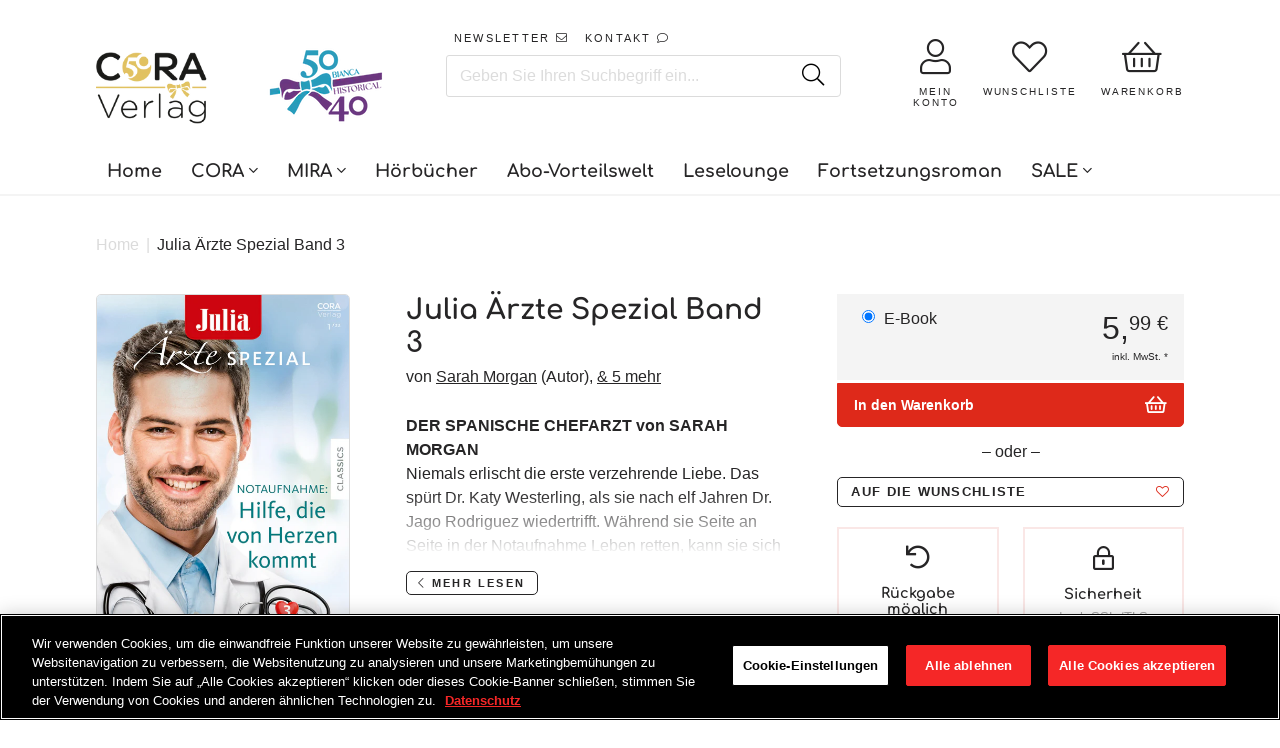

--- FILE ---
content_type: text/html; charset=utf-8
request_url: https://www.cora.de/products/julia-arzte-spezial-band-3-9783751508612
body_size: 55228
content:















<!doctype html>
<!--[if IE]><html class="no-js no-touch ie9" lang="de"><![endif]-->
<!--[if !IE]><!--><html class="no-js no-touch" lang="de"><!--<![endif]-->
  <head>
    <meta charset="utf-8">
    <meta http-equiv="x-ua-compatible" content="IE=edge">
    <meta name="facebook-domain-verification" content="nzmdwkc4qte44njpo40j6b7yai2dlg" />
	<meta name="google-site-verification" content="Y9zomLlia5IvHvI2cNQKQoiU6S7lBOJcI-_iEdT4yv0" />
		
    <title>Julia Ärzte Spezial Band 3 - CORA Verlag</title>
 	<!-- EGGFLOW SCRIPT START --><script src="/apps/shop-secure/scripts/secure.js?tid=6176763a98f6d" async></script><!-- EGGFLOW SCRIPT END -->

    
    
      <meta name="description" content="DER SPANISCHE CHEFARZT von SARAH MORGANNiemals erlischt die erste verzehrende Liebe. Das spürt Dr. Katy Westerling, als sie nach elf Jahren Dr. Jago Rodriguez wiedertrifft. Während sie Seite an Seite in der Notaufnahme Leben retten, kann sie sich dem Charme des heißblütigen Spaniers nur schwer entziehen. Aber warum ver">
    

    
  <link rel="shortcut icon" href="//www.cora.de/cdn/shop/files/cora_32x32.png?v=1613744156" type="image/png">


    

    
      <link rel="canonical" href="https://www.cora.de/products/julia-arzte-spezial-band-3-9783751508612">
    

    <meta name="viewport" content="width=device-width">
    <!-- GOOGLE CONSENT MODE INTEGRATION -->
<script type="text/javascript">
window.dataLayer = window.dataLayer || [];function gtag() {dataLayer.push(arguments);}
gtag("consent", "default", {ad_user_data: "denied",ad_personalization: "denied",ad_storage: "denied",analytics_storage: "denied",wait_for_update: 2000 });
gtag("set", "ads_data_redaction", true);
</script>
<!-- Google Tag Manager -->
<script>if('%%loadBeforeConsent%%'!=='1'){(function(w,d,s,l,i){w[l]=w[l]||[];w[l].push({"gtm.start":
new Date().getTime(),event:"gtm.js"});var f=d.getElementsByTagName(s)[0],
j=d.createElement(s),dl=l!="dataLayer"?"&l="+l:"";j.async=true;j.src=
"https://www.googletagmanager.com/gtm.js?id="+i+dl;f.parentNode.insertBefore(j,f);
})(window,document,"script","dataLayer","GTM-TK4LTF3");}</script>
<!-- End Google Tag Manager -->

<script>
 (function(w) {  var first = document.getElementsByTagName('script')[0];  var script = document.createElement('script');  script.async = true;  script.src = "\/\/www.cora.de\/cdn\/shop\/t\/47\/assets\/dataLayer.js?v=100984351315984907461736518963";  script.addEventListener ("load", function() {  function start() {    var allProducts = [];  var shopCurrency = 'EUR';  var collectionTitle = null;    var customer = {  customerType: 'guest'  };    var pageType = 'Product Page';  var searchPerformed = false;  var cart = {  "items": [],  "total": 0.0,  "currency": "EUR",  };  if (!w.__TAGinstall) {  console.error('Unable to initialize Easy Tag - GTM & Data Layer.');  return;  }  w.__TAGinstall.init({  shopCurrency, allProducts, collectionTitle, searchPerformed, pageType, customer, cartData: cart  });     var product = {  name: "Julia Ärzte Spezial Band 3",  title: "Julia Ärzte Spezial Band 3",  id: "9783751508612",  productId: "6711846174779",  variantId: "39821967032379",  handle: "julia-arzte-spezial-band-3-9783751508612",  price: "5.99",  image: "\/\/www.cora.de\/cdn\/shop\/files\/9783751508612_14d603ca-876a-438f-8d17-d4745897e31c_medium.jpg?v=1764567435",  brand: "Digital",  category: "CORA Verlag","variants": [{  id: "39821967032379",  title: "Default Title",  sku: "9783751508612",  price: "5.99",  compareAtPrice: "0.0",  },]  };  w.__TAGinstall.onProductPage({  product, collectionTitle, shopCurrency, ShopifyAnalytics  });    };  if (w.__TAGinstall && w.__TAGinstall.boot) {  w.__TAGinstall.boot(start);  }  }, false);  first.parentNode.insertBefore(script, first); })(window);
</script>
 
    
<meta property="og:site_name" content="CORA Verlag">
<meta property="og:url" content="https://www.cora.de/products/julia-arzte-spezial-band-3-9783751508612">
<meta property="og:title" content="Julia Ärzte Spezial Band 3">
<meta property="og:type" content="product">
<meta property="og:description" content="DER SPANISCHE CHEFARZT von SARAH MORGANNiemals erlischt die erste verzehrende Liebe. Das spürt Dr. Katy Westerling, als sie nach elf Jahren Dr. Jago Rodriguez wiedertrifft. Während sie Seite an Seite in der Notaufnahme Leben retten, kann sie sich dem Charme des heißblütigen Spaniers nur schwer entziehen. Aber warum ver"><meta property="og:price:amount" content="5,99">
  <meta property="og:price:currency" content="EUR"><meta property="og:image" content="http://www.cora.de/cdn/shop/files/9783751508612_14d603ca-876a-438f-8d17-d4745897e31c_1024x1024.jpg?v=1764567435">
<meta property="og:image:secure_url" content="https://www.cora.de/cdn/shop/files/9783751508612_14d603ca-876a-438f-8d17-d4745897e31c_1024x1024.jpg?v=1764567435">


  <meta name="twitter:site" content="@coraverlag?lang=de">


  <meta name="twitter:card" content="summary">

<meta name="twitter:title" content="Julia Ärzte Spezial Band 3">
<meta name="twitter:description" content="DER SPANISCHE CHEFARZT von SARAH MORGANNiemals erlischt die erste verzehrende Liebe. Das spürt Dr. Katy Westerling, als sie nach elf Jahren Dr. Jago Rodriguez wiedertrifft. Während sie Seite an Seite in der Notaufnahme Leben retten, kann sie sich dem Charme des heißblütigen Spaniers nur schwer entziehen. Aber warum ver">
<meta name="twitter:image" content="https://www.cora.de/cdn/shop/files/9783751508612_14d603ca-876a-438f-8d17-d4745897e31c_600x600.jpg?v=1764567435">
    <meta name="twitter:image:width" content="600">
    <meta name="twitter:image:height" content="600">
    
    <script src="//code.jquery.com/jquery-2.2.4.min.js"></script>
    <script src="//polyfill-fastly.net/v2/polyfill.min.js"></script>
    <script src="//cdnjs.cloudflare.com/ajax/libs/babel-polyfill/7.0.0/polyfill.min.js"></script>
    <script src="//unpkg.com/axios/dist/axios.min.js"></script>
    <script src="//cdnjs.cloudflare.com/ajax/libs/lodash.js/4.17.11/lodash.min.js"></script>
    <script src="//hammerjs.github.io/dist/hammer.min.js"></script>

    

    
  <script>window.performance && window.performance.mark && window.performance.mark('shopify.content_for_header.start');</script><meta name="google-site-verification" content="CCETRtMHFhg0colIelhUsrP16E9Mn1Za7sLD5F8p_f4">
<meta id="shopify-digital-wallet" name="shopify-digital-wallet" content="/8790212667/digital_wallets/dialog">
<meta name="shopify-checkout-api-token" content="f9a9eaf0de7367e2c98fddfeefdbe94d">
<meta id="in-context-paypal-metadata" data-shop-id="8790212667" data-venmo-supported="false" data-environment="production" data-locale="de_DE" data-paypal-v4="true" data-currency="EUR">
<link rel="alternate" type="application/json+oembed" href="https://www.cora.de/products/julia-arzte-spezial-band-3-9783751508612.oembed">
<script async="async" src="/checkouts/internal/preloads.js?locale=de-DE"></script>
<script id="shopify-features" type="application/json">{"accessToken":"f9a9eaf0de7367e2c98fddfeefdbe94d","betas":["rich-media-storefront-analytics"],"domain":"www.cora.de","predictiveSearch":true,"shopId":8790212667,"locale":"de"}</script>
<script>var Shopify = Shopify || {};
Shopify.shop = "cora-verlag.myshopify.com";
Shopify.locale = "de";
Shopify.currency = {"active":"EUR","rate":"1.0"};
Shopify.country = "DE";
Shopify.theme = {"name":"Production | BlueBolt","id":169956573449,"schema_name":"Empire","schema_version":"2.0.0","theme_store_id":null,"role":"main"};
Shopify.theme.handle = "null";
Shopify.theme.style = {"id":null,"handle":null};
Shopify.cdnHost = "www.cora.de/cdn";
Shopify.routes = Shopify.routes || {};
Shopify.routes.root = "/";</script>
<script type="module">!function(o){(o.Shopify=o.Shopify||{}).modules=!0}(window);</script>
<script>!function(o){function n(){var o=[];function n(){o.push(Array.prototype.slice.apply(arguments))}return n.q=o,n}var t=o.Shopify=o.Shopify||{};t.loadFeatures=n(),t.autoloadFeatures=n()}(window);</script>
<script id="shop-js-analytics" type="application/json">{"pageType":"product"}</script>
<script defer="defer" async type="module" src="//www.cora.de/cdn/shopifycloud/shop-js/modules/v2/client.init-shop-cart-sync_kxAhZfSm.de.esm.js"></script>
<script defer="defer" async type="module" src="//www.cora.de/cdn/shopifycloud/shop-js/modules/v2/chunk.common_5BMd6ono.esm.js"></script>
<script type="module">
  await import("//www.cora.de/cdn/shopifycloud/shop-js/modules/v2/client.init-shop-cart-sync_kxAhZfSm.de.esm.js");
await import("//www.cora.de/cdn/shopifycloud/shop-js/modules/v2/chunk.common_5BMd6ono.esm.js");

  window.Shopify.SignInWithShop?.initShopCartSync?.({"fedCMEnabled":true,"windoidEnabled":true});

</script>
<script>(function() {
  var isLoaded = false;
  function asyncLoad() {
    if (isLoaded) return;
    isLoaded = true;
    var urls = ["https:\/\/assets.smartwishlist.webmarked.net\/static\/v6\/smartwishlist2.js?shop=cora-verlag.myshopify.com","https:\/\/na.shgcdn3.com\/collector.js?shop=cora-verlag.myshopify.com","https:\/\/shopify-webhooks.sailthru.com\/shopify.js?shop=cora-verlag.myshopify.com","https:\/\/cdn.eggflow.com\/v1\/en_US\/restriction.js?init=6176763a98f6d\u0026app=block_country\u0026shop=cora-verlag.myshopify.com"];
    for (var i = 0; i < urls.length; i++) {
      var s = document.createElement('script');
      s.type = 'text/javascript';
      s.async = true;
      s.src = urls[i];
      var x = document.getElementsByTagName('script')[0];
      x.parentNode.insertBefore(s, x);
    }
  };
  if(window.attachEvent) {
    window.attachEvent('onload', asyncLoad);
  } else {
    window.addEventListener('load', asyncLoad, false);
  }
})();</script>
<script id="__st">var __st={"a":8790212667,"offset":3600,"reqid":"9bc02d4d-526d-4772-ae19-41d93fc9c8b8-1768969831","pageurl":"www.cora.de\/products\/julia-arzte-spezial-band-3-9783751508612","u":"1c4e93e85b3e","p":"product","rtyp":"product","rid":6711846174779};</script>
<script>window.ShopifyPaypalV4VisibilityTracking = true;</script>
<script id="form-persister">!function(){'use strict';const t='contact',e='new_comment',n=[[t,t],['blogs',e],['comments',e],[t,'customer']],o='password',r='form_key',c=['recaptcha-v3-token','g-recaptcha-response','h-captcha-response',o],s=()=>{try{return window.sessionStorage}catch{return}},i='__shopify_v',u=t=>t.elements[r],a=function(){const t=[...n].map((([t,e])=>`form[action*='/${t}']:not([data-nocaptcha='true']) input[name='form_type'][value='${e}']`)).join(',');var e;return e=t,()=>e?[...document.querySelectorAll(e)].map((t=>t.form)):[]}();function m(t){const e=u(t);a().includes(t)&&(!e||!e.value)&&function(t){try{if(!s())return;!function(t){const e=s();if(!e)return;const n=u(t);if(!n)return;const o=n.value;o&&e.removeItem(o)}(t);const e=Array.from(Array(32),(()=>Math.random().toString(36)[2])).join('');!function(t,e){u(t)||t.append(Object.assign(document.createElement('input'),{type:'hidden',name:r})),t.elements[r].value=e}(t,e),function(t,e){const n=s();if(!n)return;const r=[...t.querySelectorAll(`input[type='${o}']`)].map((({name:t})=>t)),u=[...c,...r],a={};for(const[o,c]of new FormData(t).entries())u.includes(o)||(a[o]=c);n.setItem(e,JSON.stringify({[i]:1,action:t.action,data:a}))}(t,e)}catch(e){console.error('failed to persist form',e)}}(t)}const f=t=>{if('true'===t.dataset.persistBound)return;const e=function(t,e){const n=function(t){return'function'==typeof t.submit?t.submit:HTMLFormElement.prototype.submit}(t).bind(t);return function(){let t;return()=>{t||(t=!0,(()=>{try{e(),n()}catch(t){(t=>{console.error('form submit failed',t)})(t)}})(),setTimeout((()=>t=!1),250))}}()}(t,(()=>{m(t)}));!function(t,e){if('function'==typeof t.submit&&'function'==typeof e)try{t.submit=e}catch{}}(t,e),t.addEventListener('submit',(t=>{t.preventDefault(),e()})),t.dataset.persistBound='true'};!function(){function t(t){const e=(t=>{const e=t.target;return e instanceof HTMLFormElement?e:e&&e.form})(t);e&&m(e)}document.addEventListener('submit',t),document.addEventListener('DOMContentLoaded',(()=>{const e=a();for(const t of e)f(t);var n;n=document.body,new window.MutationObserver((t=>{for(const e of t)if('childList'===e.type&&e.addedNodes.length)for(const t of e.addedNodes)1===t.nodeType&&'FORM'===t.tagName&&a().includes(t)&&f(t)})).observe(n,{childList:!0,subtree:!0,attributes:!1}),document.removeEventListener('submit',t)}))}()}();</script>
<script integrity="sha256-4kQ18oKyAcykRKYeNunJcIwy7WH5gtpwJnB7kiuLZ1E=" data-source-attribution="shopify.loadfeatures" defer="defer" src="//www.cora.de/cdn/shopifycloud/storefront/assets/storefront/load_feature-a0a9edcb.js" crossorigin="anonymous"></script>
<script data-source-attribution="shopify.dynamic_checkout.dynamic.init">var Shopify=Shopify||{};Shopify.PaymentButton=Shopify.PaymentButton||{isStorefrontPortableWallets:!0,init:function(){window.Shopify.PaymentButton.init=function(){};var t=document.createElement("script");t.src="https://www.cora.de/cdn/shopifycloud/portable-wallets/latest/portable-wallets.de.js",t.type="module",document.head.appendChild(t)}};
</script>
<script data-source-attribution="shopify.dynamic_checkout.buyer_consent">
  function portableWalletsHideBuyerConsent(e){var t=document.getElementById("shopify-buyer-consent"),n=document.getElementById("shopify-subscription-policy-button");t&&n&&(t.classList.add("hidden"),t.setAttribute("aria-hidden","true"),n.removeEventListener("click",e))}function portableWalletsShowBuyerConsent(e){var t=document.getElementById("shopify-buyer-consent"),n=document.getElementById("shopify-subscription-policy-button");t&&n&&(t.classList.remove("hidden"),t.removeAttribute("aria-hidden"),n.addEventListener("click",e))}window.Shopify?.PaymentButton&&(window.Shopify.PaymentButton.hideBuyerConsent=portableWalletsHideBuyerConsent,window.Shopify.PaymentButton.showBuyerConsent=portableWalletsShowBuyerConsent);
</script>
<script data-source-attribution="shopify.dynamic_checkout.cart.bootstrap">document.addEventListener("DOMContentLoaded",(function(){function t(){return document.querySelector("shopify-accelerated-checkout-cart, shopify-accelerated-checkout")}if(t())Shopify.PaymentButton.init();else{new MutationObserver((function(e,n){t()&&(Shopify.PaymentButton.init(),n.disconnect())})).observe(document.body,{childList:!0,subtree:!0})}}));
</script>
<link id="shopify-accelerated-checkout-styles" rel="stylesheet" media="screen" href="https://www.cora.de/cdn/shopifycloud/portable-wallets/latest/accelerated-checkout-backwards-compat.css" crossorigin="anonymous">
<style id="shopify-accelerated-checkout-cart">
        #shopify-buyer-consent {
  margin-top: 1em;
  display: inline-block;
  width: 100%;
}

#shopify-buyer-consent.hidden {
  display: none;
}

#shopify-subscription-policy-button {
  background: none;
  border: none;
  padding: 0;
  text-decoration: underline;
  font-size: inherit;
  cursor: pointer;
}

#shopify-subscription-policy-button::before {
  box-shadow: none;
}

      </style>

<script>window.performance && window.performance.mark && window.performance.mark('shopify.content_for_header.end');</script>
  





  <script type="text/javascript">
    
      window.__shgMoneyFormat = window.__shgMoneyFormat || {"EUR":{"currency":"EUR","currency_symbol":"€","currency_symbol_location":"left","decimal_places":2,"decimal_separator":",","thousands_separator":"."}};
    
    window.__shgCurrentCurrencyCode = window.__shgCurrentCurrencyCode || {
      currency: "EUR",
      currency_symbol: "€",
      decimal_separator: ".",
      thousands_separator: ",",
      decimal_places: 2,
      currency_symbol_location: "left"
    };
  </script>




    <script>
      document.documentElement.className=document.documentElement.className.replace(/\bno-js\b/,'js');
      if(window.Shopify&&window.Shopify.designMode)document.documentElement.className+=' in-theme-editor';
      if(('ontouchstart' in window)||window.DocumentTouch&&document instanceof DocumentTouch)document.documentElement.className=document.documentElement.className.replace(/\bno-touch\b/,'has-touch');
    </script>

    

    <link href="//www.cora.de/cdn/shop/t/47/assets/theme.scss.css?v=73346181725536023991761151668" rel="stylesheet" type="text/css" media="all" />
    <link href="//www.cora.de/cdn/shop/t/47/assets/fontawesome.scss.css?v=85040209700582032731768896329" rel="stylesheet" type="text/css" media="all" />
    <link href="//www.cora.de/cdn/shop/t/47/assets/gridlex.css?v=59331350360558967161736518963" rel="stylesheet" type="text/css" media="all" />
    <link href="//www.cora.de/cdn/shop/t/47/assets/latori-gmbh-styles.scss.css?v=101275819593640556781761151669" rel="stylesheet" type="text/css" media="all" />
    <link href="//www.cora.de/cdn/shop/t/47/assets/latori-gmbh-styles.typography.scss.css?v=108528319412183236631736518963" rel="stylesheet" type="text/css" media="all" />

    <script src="//www.cora.de/cdn/shop/t/47/assets/moment.js?v=58460056654657434031736518963"></script>
    <script src="//www.cora.de/cdn/shop/t/47/assets/moment.de.js?v=37144212165422069571736518963"></script>
    <script src="//www.cora.de/cdn/shop/t/47/assets/latori-gmbh-scripts.js?v=8441611727469634771756311815"></script>
    

     

    

    <link href="//www.cora.de/cdn/shop/t/47/assets/template.product.scss.css?v=160335496138165546241756311816" rel="stylesheet" type="text/css" media="all" />

    <link rel="stylesheet" href="https://cdnjs.cloudflare.com/ajax/libs/Swiper/4.4.1/css/swiper.min.css">
    <script src="https://cdnjs.cloudflare.com/ajax/libs/Swiper/4.4.1/js/swiper.min.js"></script>




      <link href="//www.cora.de/cdn/shop/t/47/assets/paymentfont.scss.css?v=47988309364837950701768896329" rel="stylesheet" type="text/css" media="all" />
  

<script type="text/javascript">
  
    window.SHG_CUSTOMER = null;
  
</script>







<!-- BEGIN app block: shopify://apps/onetrust-consent-management/blocks/consent_management/a0f47f36-e440-438e-946e-6f1b3963b606 -->
<script src="https://cdn.shopify.com/extensions/f2dc2781-781c-4b62-b8ed-c5471f514e1a/51194b6b0c9144e9e9b055cb483ad8365a43092e/assets/storefront-consent.js"></script>
<script id="onetrust-script" src="https://cdn.cookielaw.org/scripttemplates/otSDKStub.js" type="text/javascript" charset="UTF-8" data-domain-script="a84acd65-1b9a-4b7f-bdfa-c39b27d00c54" data-shopify-consent-mapping={"analytics":["2"],"marketing":["4"],"preferences":["1","3"],"sale_of_data":["4","2"]}></script><!-- END app block --><link href="https://monorail-edge.shopifysvc.com" rel="dns-prefetch">
<script>(function(){if ("sendBeacon" in navigator && "performance" in window) {try {var session_token_from_headers = performance.getEntriesByType('navigation')[0].serverTiming.find(x => x.name == '_s').description;} catch {var session_token_from_headers = undefined;}var session_cookie_matches = document.cookie.match(/_shopify_s=([^;]*)/);var session_token_from_cookie = session_cookie_matches && session_cookie_matches.length === 2 ? session_cookie_matches[1] : "";var session_token = session_token_from_headers || session_token_from_cookie || "";function handle_abandonment_event(e) {var entries = performance.getEntries().filter(function(entry) {return /monorail-edge.shopifysvc.com/.test(entry.name);});if (!window.abandonment_tracked && entries.length === 0) {window.abandonment_tracked = true;var currentMs = Date.now();var navigation_start = performance.timing.navigationStart;var payload = {shop_id: 8790212667,url: window.location.href,navigation_start,duration: currentMs - navigation_start,session_token,page_type: "product"};window.navigator.sendBeacon("https://monorail-edge.shopifysvc.com/v1/produce", JSON.stringify({schema_id: "online_store_buyer_site_abandonment/1.1",payload: payload,metadata: {event_created_at_ms: currentMs,event_sent_at_ms: currentMs}}));}}window.addEventListener('pagehide', handle_abandonment_event);}}());</script>
<script id="web-pixels-manager-setup">(function e(e,d,r,n,o){if(void 0===o&&(o={}),!Boolean(null===(a=null===(i=window.Shopify)||void 0===i?void 0:i.analytics)||void 0===a?void 0:a.replayQueue)){var i,a;window.Shopify=window.Shopify||{};var t=window.Shopify;t.analytics=t.analytics||{};var s=t.analytics;s.replayQueue=[],s.publish=function(e,d,r){return s.replayQueue.push([e,d,r]),!0};try{self.performance.mark("wpm:start")}catch(e){}var l=function(){var e={modern:/Edge?\/(1{2}[4-9]|1[2-9]\d|[2-9]\d{2}|\d{4,})\.\d+(\.\d+|)|Firefox\/(1{2}[4-9]|1[2-9]\d|[2-9]\d{2}|\d{4,})\.\d+(\.\d+|)|Chrom(ium|e)\/(9{2}|\d{3,})\.\d+(\.\d+|)|(Maci|X1{2}).+ Version\/(15\.\d+|(1[6-9]|[2-9]\d|\d{3,})\.\d+)([,.]\d+|)( \(\w+\)|)( Mobile\/\w+|) Safari\/|Chrome.+OPR\/(9{2}|\d{3,})\.\d+\.\d+|(CPU[ +]OS|iPhone[ +]OS|CPU[ +]iPhone|CPU IPhone OS|CPU iPad OS)[ +]+(15[._]\d+|(1[6-9]|[2-9]\d|\d{3,})[._]\d+)([._]\d+|)|Android:?[ /-](13[3-9]|1[4-9]\d|[2-9]\d{2}|\d{4,})(\.\d+|)(\.\d+|)|Android.+Firefox\/(13[5-9]|1[4-9]\d|[2-9]\d{2}|\d{4,})\.\d+(\.\d+|)|Android.+Chrom(ium|e)\/(13[3-9]|1[4-9]\d|[2-9]\d{2}|\d{4,})\.\d+(\.\d+|)|SamsungBrowser\/([2-9]\d|\d{3,})\.\d+/,legacy:/Edge?\/(1[6-9]|[2-9]\d|\d{3,})\.\d+(\.\d+|)|Firefox\/(5[4-9]|[6-9]\d|\d{3,})\.\d+(\.\d+|)|Chrom(ium|e)\/(5[1-9]|[6-9]\d|\d{3,})\.\d+(\.\d+|)([\d.]+$|.*Safari\/(?![\d.]+ Edge\/[\d.]+$))|(Maci|X1{2}).+ Version\/(10\.\d+|(1[1-9]|[2-9]\d|\d{3,})\.\d+)([,.]\d+|)( \(\w+\)|)( Mobile\/\w+|) Safari\/|Chrome.+OPR\/(3[89]|[4-9]\d|\d{3,})\.\d+\.\d+|(CPU[ +]OS|iPhone[ +]OS|CPU[ +]iPhone|CPU IPhone OS|CPU iPad OS)[ +]+(10[._]\d+|(1[1-9]|[2-9]\d|\d{3,})[._]\d+)([._]\d+|)|Android:?[ /-](13[3-9]|1[4-9]\d|[2-9]\d{2}|\d{4,})(\.\d+|)(\.\d+|)|Mobile Safari.+OPR\/([89]\d|\d{3,})\.\d+\.\d+|Android.+Firefox\/(13[5-9]|1[4-9]\d|[2-9]\d{2}|\d{4,})\.\d+(\.\d+|)|Android.+Chrom(ium|e)\/(13[3-9]|1[4-9]\d|[2-9]\d{2}|\d{4,})\.\d+(\.\d+|)|Android.+(UC? ?Browser|UCWEB|U3)[ /]?(15\.([5-9]|\d{2,})|(1[6-9]|[2-9]\d|\d{3,})\.\d+)\.\d+|SamsungBrowser\/(5\.\d+|([6-9]|\d{2,})\.\d+)|Android.+MQ{2}Browser\/(14(\.(9|\d{2,})|)|(1[5-9]|[2-9]\d|\d{3,})(\.\d+|))(\.\d+|)|K[Aa][Ii]OS\/(3\.\d+|([4-9]|\d{2,})\.\d+)(\.\d+|)/},d=e.modern,r=e.legacy,n=navigator.userAgent;return n.match(d)?"modern":n.match(r)?"legacy":"unknown"}(),u="modern"===l?"modern":"legacy",c=(null!=n?n:{modern:"",legacy:""})[u],f=function(e){return[e.baseUrl,"/wpm","/b",e.hashVersion,"modern"===e.buildTarget?"m":"l",".js"].join("")}({baseUrl:d,hashVersion:r,buildTarget:u}),m=function(e){var d=e.version,r=e.bundleTarget,n=e.surface,o=e.pageUrl,i=e.monorailEndpoint;return{emit:function(e){var a=e.status,t=e.errorMsg,s=(new Date).getTime(),l=JSON.stringify({metadata:{event_sent_at_ms:s},events:[{schema_id:"web_pixels_manager_load/3.1",payload:{version:d,bundle_target:r,page_url:o,status:a,surface:n,error_msg:t},metadata:{event_created_at_ms:s}}]});if(!i)return console&&console.warn&&console.warn("[Web Pixels Manager] No Monorail endpoint provided, skipping logging."),!1;try{return self.navigator.sendBeacon.bind(self.navigator)(i,l)}catch(e){}var u=new XMLHttpRequest;try{return u.open("POST",i,!0),u.setRequestHeader("Content-Type","text/plain"),u.send(l),!0}catch(e){return console&&console.warn&&console.warn("[Web Pixels Manager] Got an unhandled error while logging to Monorail."),!1}}}}({version:r,bundleTarget:l,surface:e.surface,pageUrl:self.location.href,monorailEndpoint:e.monorailEndpoint});try{o.browserTarget=l,function(e){var d=e.src,r=e.async,n=void 0===r||r,o=e.onload,i=e.onerror,a=e.sri,t=e.scriptDataAttributes,s=void 0===t?{}:t,l=document.createElement("script"),u=document.querySelector("head"),c=document.querySelector("body");if(l.async=n,l.src=d,a&&(l.integrity=a,l.crossOrigin="anonymous"),s)for(var f in s)if(Object.prototype.hasOwnProperty.call(s,f))try{l.dataset[f]=s[f]}catch(e){}if(o&&l.addEventListener("load",o),i&&l.addEventListener("error",i),u)u.appendChild(l);else{if(!c)throw new Error("Did not find a head or body element to append the script");c.appendChild(l)}}({src:f,async:!0,onload:function(){if(!function(){var e,d;return Boolean(null===(d=null===(e=window.Shopify)||void 0===e?void 0:e.analytics)||void 0===d?void 0:d.initialized)}()){var d=window.webPixelsManager.init(e)||void 0;if(d){var r=window.Shopify.analytics;r.replayQueue.forEach((function(e){var r=e[0],n=e[1],o=e[2];d.publishCustomEvent(r,n,o)})),r.replayQueue=[],r.publish=d.publishCustomEvent,r.visitor=d.visitor,r.initialized=!0}}},onerror:function(){return m.emit({status:"failed",errorMsg:"".concat(f," has failed to load")})},sri:function(e){var d=/^sha384-[A-Za-z0-9+/=]+$/;return"string"==typeof e&&d.test(e)}(c)?c:"",scriptDataAttributes:o}),m.emit({status:"loading"})}catch(e){m.emit({status:"failed",errorMsg:(null==e?void 0:e.message)||"Unknown error"})}}})({shopId: 8790212667,storefrontBaseUrl: "https://www.cora.de",extensionsBaseUrl: "https://extensions.shopifycdn.com/cdn/shopifycloud/web-pixels-manager",monorailEndpoint: "https://monorail-edge.shopifysvc.com/unstable/produce_batch",surface: "storefront-renderer",enabledBetaFlags: ["2dca8a86"],webPixelsConfigList: [{"id":"2457141513","configuration":"{\"config\":\"{\\\"google_tag_ids\\\":[\\\"G-9C9KWE56HW\\\",\\\"GT-TB6TCS47\\\"],\\\"target_country\\\":\\\"ZZ\\\",\\\"gtag_events\\\":[{\\\"type\\\":\\\"begin_checkout\\\",\\\"action_label\\\":\\\"G-9C9KWE56HW\\\"},{\\\"type\\\":\\\"search\\\",\\\"action_label\\\":\\\"G-9C9KWE56HW\\\"},{\\\"type\\\":\\\"view_item\\\",\\\"action_label\\\":[\\\"G-9C9KWE56HW\\\",\\\"MC-R5V56LK7HY\\\"]},{\\\"type\\\":\\\"purchase\\\",\\\"action_label\\\":[\\\"G-9C9KWE56HW\\\",\\\"MC-R5V56LK7HY\\\"]},{\\\"type\\\":\\\"page_view\\\",\\\"action_label\\\":[\\\"G-9C9KWE56HW\\\",\\\"MC-R5V56LK7HY\\\"]},{\\\"type\\\":\\\"add_payment_info\\\",\\\"action_label\\\":\\\"G-9C9KWE56HW\\\"},{\\\"type\\\":\\\"add_to_cart\\\",\\\"action_label\\\":\\\"G-9C9KWE56HW\\\"}],\\\"enable_monitoring_mode\\\":false}\"}","eventPayloadVersion":"v1","runtimeContext":"OPEN","scriptVersion":"b2a88bafab3e21179ed38636efcd8a93","type":"APP","apiClientId":1780363,"privacyPurposes":[],"dataSharingAdjustments":{"protectedCustomerApprovalScopes":["read_customer_address","read_customer_email","read_customer_name","read_customer_personal_data","read_customer_phone"]}},{"id":"109248777","eventPayloadVersion":"1","runtimeContext":"LAX","scriptVersion":"43","type":"CUSTOM","privacyPurposes":["ANALYTICS","MARKETING"],"name":"GTM + Tracking \/ checkout_comp"},{"id":"shopify-app-pixel","configuration":"{}","eventPayloadVersion":"v1","runtimeContext":"STRICT","scriptVersion":"0450","apiClientId":"shopify-pixel","type":"APP","privacyPurposes":["ANALYTICS","MARKETING"]},{"id":"shopify-custom-pixel","eventPayloadVersion":"v1","runtimeContext":"LAX","scriptVersion":"0450","apiClientId":"shopify-pixel","type":"CUSTOM","privacyPurposes":["ANALYTICS","MARKETING"]}],isMerchantRequest: false,initData: {"shop":{"name":"CORA Verlag","paymentSettings":{"currencyCode":"EUR"},"myshopifyDomain":"cora-verlag.myshopify.com","countryCode":"DE","storefrontUrl":"https:\/\/www.cora.de"},"customer":null,"cart":null,"checkout":null,"productVariants":[{"price":{"amount":5.99,"currencyCode":"EUR"},"product":{"title":"Julia Ärzte Spezial Band 3","vendor":"Digital","id":"6711846174779","untranslatedTitle":"Julia Ärzte Spezial Band 3","url":"\/products\/julia-arzte-spezial-band-3-9783751508612","type":"CORA Verlag"},"id":"39821967032379","image":{"src":"\/\/www.cora.de\/cdn\/shop\/files\/9783751508612_14d603ca-876a-438f-8d17-d4745897e31c.jpg?v=1764567435"},"sku":"9783751508612","title":"Default Title","untranslatedTitle":"Default Title"}],"purchasingCompany":null},},"https://www.cora.de/cdn","fcfee988w5aeb613cpc8e4bc33m6693e112",{"modern":"","legacy":""},{"shopId":"8790212667","storefrontBaseUrl":"https:\/\/www.cora.de","extensionBaseUrl":"https:\/\/extensions.shopifycdn.com\/cdn\/shopifycloud\/web-pixels-manager","surface":"storefront-renderer","enabledBetaFlags":"[\"2dca8a86\"]","isMerchantRequest":"false","hashVersion":"fcfee988w5aeb613cpc8e4bc33m6693e112","publish":"custom","events":"[[\"page_viewed\",{}],[\"product_viewed\",{\"productVariant\":{\"price\":{\"amount\":5.99,\"currencyCode\":\"EUR\"},\"product\":{\"title\":\"Julia Ärzte Spezial Band 3\",\"vendor\":\"Digital\",\"id\":\"6711846174779\",\"untranslatedTitle\":\"Julia Ärzte Spezial Band 3\",\"url\":\"\/products\/julia-arzte-spezial-band-3-9783751508612\",\"type\":\"CORA Verlag\"},\"id\":\"39821967032379\",\"image\":{\"src\":\"\/\/www.cora.de\/cdn\/shop\/files\/9783751508612_14d603ca-876a-438f-8d17-d4745897e31c.jpg?v=1764567435\"},\"sku\":\"9783751508612\",\"title\":\"Default Title\",\"untranslatedTitle\":\"Default Title\"}}]]"});</script><script>
  window.ShopifyAnalytics = window.ShopifyAnalytics || {};
  window.ShopifyAnalytics.meta = window.ShopifyAnalytics.meta || {};
  window.ShopifyAnalytics.meta.currency = 'EUR';
  var meta = {"product":{"id":6711846174779,"gid":"gid:\/\/shopify\/Product\/6711846174779","vendor":"Digital","type":"CORA Verlag","handle":"julia-arzte-spezial-band-3-9783751508612","variants":[{"id":39821967032379,"price":599,"name":"Julia Ärzte Spezial Band 3","public_title":null,"sku":"9783751508612"}],"remote":false},"page":{"pageType":"product","resourceType":"product","resourceId":6711846174779,"requestId":"9bc02d4d-526d-4772-ae19-41d93fc9c8b8-1768969831"}};
  for (var attr in meta) {
    window.ShopifyAnalytics.meta[attr] = meta[attr];
  }
</script>
<script class="analytics">
  (function () {
    var customDocumentWrite = function(content) {
      var jquery = null;

      if (window.jQuery) {
        jquery = window.jQuery;
      } else if (window.Checkout && window.Checkout.$) {
        jquery = window.Checkout.$;
      }

      if (jquery) {
        jquery('body').append(content);
      }
    };

    var hasLoggedConversion = function(token) {
      if (token) {
        return document.cookie.indexOf('loggedConversion=' + token) !== -1;
      }
      return false;
    }

    var setCookieIfConversion = function(token) {
      if (token) {
        var twoMonthsFromNow = new Date(Date.now());
        twoMonthsFromNow.setMonth(twoMonthsFromNow.getMonth() + 2);

        document.cookie = 'loggedConversion=' + token + '; expires=' + twoMonthsFromNow;
      }
    }

    var trekkie = window.ShopifyAnalytics.lib = window.trekkie = window.trekkie || [];
    if (trekkie.integrations) {
      return;
    }
    trekkie.methods = [
      'identify',
      'page',
      'ready',
      'track',
      'trackForm',
      'trackLink'
    ];
    trekkie.factory = function(method) {
      return function() {
        var args = Array.prototype.slice.call(arguments);
        args.unshift(method);
        trekkie.push(args);
        return trekkie;
      };
    };
    for (var i = 0; i < trekkie.methods.length; i++) {
      var key = trekkie.methods[i];
      trekkie[key] = trekkie.factory(key);
    }
    trekkie.load = function(config) {
      trekkie.config = config || {};
      trekkie.config.initialDocumentCookie = document.cookie;
      var first = document.getElementsByTagName('script')[0];
      var script = document.createElement('script');
      script.type = 'text/javascript';
      script.onerror = function(e) {
        var scriptFallback = document.createElement('script');
        scriptFallback.type = 'text/javascript';
        scriptFallback.onerror = function(error) {
                var Monorail = {
      produce: function produce(monorailDomain, schemaId, payload) {
        var currentMs = new Date().getTime();
        var event = {
          schema_id: schemaId,
          payload: payload,
          metadata: {
            event_created_at_ms: currentMs,
            event_sent_at_ms: currentMs
          }
        };
        return Monorail.sendRequest("https://" + monorailDomain + "/v1/produce", JSON.stringify(event));
      },
      sendRequest: function sendRequest(endpointUrl, payload) {
        // Try the sendBeacon API
        if (window && window.navigator && typeof window.navigator.sendBeacon === 'function' && typeof window.Blob === 'function' && !Monorail.isIos12()) {
          var blobData = new window.Blob([payload], {
            type: 'text/plain'
          });

          if (window.navigator.sendBeacon(endpointUrl, blobData)) {
            return true;
          } // sendBeacon was not successful

        } // XHR beacon

        var xhr = new XMLHttpRequest();

        try {
          xhr.open('POST', endpointUrl);
          xhr.setRequestHeader('Content-Type', 'text/plain');
          xhr.send(payload);
        } catch (e) {
          console.log(e);
        }

        return false;
      },
      isIos12: function isIos12() {
        return window.navigator.userAgent.lastIndexOf('iPhone; CPU iPhone OS 12_') !== -1 || window.navigator.userAgent.lastIndexOf('iPad; CPU OS 12_') !== -1;
      }
    };
    Monorail.produce('monorail-edge.shopifysvc.com',
      'trekkie_storefront_load_errors/1.1',
      {shop_id: 8790212667,
      theme_id: 169956573449,
      app_name: "storefront",
      context_url: window.location.href,
      source_url: "//www.cora.de/cdn/s/trekkie.storefront.cd680fe47e6c39ca5d5df5f0a32d569bc48c0f27.min.js"});

        };
        scriptFallback.async = true;
        scriptFallback.src = '//www.cora.de/cdn/s/trekkie.storefront.cd680fe47e6c39ca5d5df5f0a32d569bc48c0f27.min.js';
        first.parentNode.insertBefore(scriptFallback, first);
      };
      script.async = true;
      script.src = '//www.cora.de/cdn/s/trekkie.storefront.cd680fe47e6c39ca5d5df5f0a32d569bc48c0f27.min.js';
      first.parentNode.insertBefore(script, first);
    };
    trekkie.load(
      {"Trekkie":{"appName":"storefront","development":false,"defaultAttributes":{"shopId":8790212667,"isMerchantRequest":null,"themeId":169956573449,"themeCityHash":"7268222615487008514","contentLanguage":"de","currency":"EUR"},"isServerSideCookieWritingEnabled":true,"monorailRegion":"shop_domain","enabledBetaFlags":["65f19447"]},"Session Attribution":{},"S2S":{"facebookCapiEnabled":false,"source":"trekkie-storefront-renderer","apiClientId":580111}}
    );

    var loaded = false;
    trekkie.ready(function() {
      if (loaded) return;
      loaded = true;

      window.ShopifyAnalytics.lib = window.trekkie;

      var originalDocumentWrite = document.write;
      document.write = customDocumentWrite;
      try { window.ShopifyAnalytics.merchantGoogleAnalytics.call(this); } catch(error) {};
      document.write = originalDocumentWrite;

      window.ShopifyAnalytics.lib.page(null,{"pageType":"product","resourceType":"product","resourceId":6711846174779,"requestId":"9bc02d4d-526d-4772-ae19-41d93fc9c8b8-1768969831","shopifyEmitted":true});

      var match = window.location.pathname.match(/checkouts\/(.+)\/(thank_you|post_purchase)/)
      var token = match? match[1]: undefined;
      if (!hasLoggedConversion(token)) {
        setCookieIfConversion(token);
        window.ShopifyAnalytics.lib.track("Viewed Product",{"currency":"EUR","variantId":39821967032379,"productId":6711846174779,"productGid":"gid:\/\/shopify\/Product\/6711846174779","name":"Julia Ärzte Spezial Band 3","price":"5.99","sku":"9783751508612","brand":"Digital","variant":null,"category":"CORA Verlag","nonInteraction":true,"remote":false},undefined,undefined,{"shopifyEmitted":true});
      window.ShopifyAnalytics.lib.track("monorail:\/\/trekkie_storefront_viewed_product\/1.1",{"currency":"EUR","variantId":39821967032379,"productId":6711846174779,"productGid":"gid:\/\/shopify\/Product\/6711846174779","name":"Julia Ärzte Spezial Band 3","price":"5.99","sku":"9783751508612","brand":"Digital","variant":null,"category":"CORA Verlag","nonInteraction":true,"remote":false,"referer":"https:\/\/www.cora.de\/products\/julia-arzte-spezial-band-3-9783751508612"});
      }
    });


        var eventsListenerScript = document.createElement('script');
        eventsListenerScript.async = true;
        eventsListenerScript.src = "//www.cora.de/cdn/shopifycloud/storefront/assets/shop_events_listener-3da45d37.js";
        document.getElementsByTagName('head')[0].appendChild(eventsListenerScript);

})();</script>
<script
  defer
  src="https://www.cora.de/cdn/shopifycloud/perf-kit/shopify-perf-kit-3.0.4.min.js"
  data-application="storefront-renderer"
  data-shop-id="8790212667"
  data-render-region="gcp-us-east1"
  data-page-type="product"
  data-theme-instance-id="169956573449"
  data-theme-name="Empire"
  data-theme-version="2.0.0"
  data-monorail-region="shop_domain"
  data-resource-timing-sampling-rate="10"
  data-shs="true"
  data-shs-beacon="true"
  data-shs-export-with-fetch="true"
  data-shs-logs-sample-rate="1"
  data-shs-beacon-endpoint="https://www.cora.de/api/collect"
></script>
</head>

  <body class="template-">
<!-- Google Tag Manager (noscript) -->
<noscript><iframe src="https://www.googletagmanager.com/ns.html?id=GTM-TK4LTF3"
height="0" width="0" style="display:none;visibility:hidden"></iframe></noscript>
<!-- End Google Tag Manager (noscript) -->
    

    

    <div id="shopify-section-static-header" class="shopify-section site-header-wrapper"><!-- Section static-header.liquid | edited by Latori GmbH www.latori.com --><script
  type="application/json"
  data-section-id="static-header"
  data-section-type="static-header"
  data-section-data>
  {
    "settings": {
      "sticky_header": true,
      "live_search": {
        "enable": true,
        "enable_images": true,
        "enable_content": true,
        "money_format": "€{{amount_with_comma_separator}}",
        "context": {
          "view_all_results": "Alle Ergebnisse anzeigen ",
          "view_all_products": "Alle Produkte anzeigen",
          "chevron": "\u003csvgaria-hidden=\"true\"focusable=\"false\"role=\"presentation\"xmlns=\"http:\/\/www.w3.org\/2000\/svg\"width=\"8\"height=\"6\"viewBox=\"0 0 8 6\"\u003e\u003cg fill=\"currentColor\" fill-rule=\"evenodd\"\u003e\u003cpolygon class=\"icon-chevron-down-left\" points=\"4 5.371 7.668 1.606 6.665 .629 4 3.365\"\/\u003e\u003cpolygon class=\"icon-chevron-down-right\" points=\"4 3.365 1.335 .629 1.335 .629 .332 1.606 4 5.371\"\/\u003e\u003c\/g\u003e\u003c\/svg\u003e",
          "content_results": {
            "title": "Seiten \u0026amp; Beiträge",
            "no_results": "Keine Ergebnisse"
          },
          "no_results_products": {
            "title": "Keine Produkte für “*terms*”.",
            "message": "Es tut uns leid, wir konnten keine Treffer finden."
          }
        }
      }
    },
    "currency": {
      "enable": false,
      "shop_currency": "EUR",
      "default_currency": "EUR",
      "display_format": "money_with_currency_format",
      "money_format": "€{{amount_with_comma_separator}} EUR",
      "money_format_no_currency": "€{{amount_with_comma_separator}}",
      "money_format_currency": "€{{amount_with_comma_separator}} EUR"
    }
  }
</script>

<style>
  .announcement-bar {
    color: #ffffff;
    background: #717171;
  }
</style>





<section
  class="site-header"
  data-site-header-main
  data-site-header-sticky>
  <div class="site-header-menu-toggle">
    <a class="site-header-menu-toggle--button" href="#" data-menu-toggle>
      <span class="toggle-icon--bar toggle-icon--bar-top"></span>
      <span class="toggle-icon--bar toggle-icon--bar-middle"></span>
      <span class="toggle-icon--bar toggle-icon--bar-bottom"></span>
      <span class="show-for-sr">Menu</span>
    </a>
  </div>

  <div
    class="
      site-header-main
      
        small-promo-enabled
      
    "
  >
    <div class="site-header-logo">
      <a class="site-logo" href="/" title="CORA Liebesromane"><img
            class="site-logo-image"
            src="//www.cora.de/cdn/shop/files/Cora_Verlag_50_Jahre_x112.png?v=1767861316"
            style="width: 7em;max-width: 112px; max-height: 78px;"
              srcset="//www.cora.de/cdn/shop/files/Cora_Verlag_50_Jahre_x112@2x.png?v=1767861316 2x"alt="50 Jahre Cora"></a>
			
				<a href="https://www.cora.de/blogs/leselounge/bianca-historical-jubilaum" class="promo-banner">
					<img src="//www.cora.de/cdn/shop/files/Logo_Jubi_Bianca_Historical_300x465_weissraum_1_185x.png?v=1768896574" alt="Promo Banner" />
				</a>
			
    </div>

    


<div class="site-header-search promo_banner_active" data-live-search>
  <div class="links-social">
    <ul data-site-secondarymenu>
    
      <li>
        <a href="https://www.cora.de/pages/cora-newsletter">
          <span>Newsletter</span>
          
              <i class="fal fa-envelope"></i>
            
        </a>
      </li>
    
      <li>
        <a href="/pages/kontakt">
          <span>Kontakt</span>
          
            <i class="fal fa-comment"></i>
          
        </a>
      </li>
    
    
    </ul>
    <div class="site-header-social site-social">
      <div class="icons">
        

        

        

        

        

        

        

        

        
        
      </div>
    </div>
  </div>
  <form class="site-header-search-form form-fields-inline" action="/search" method="get" data-live-search-form>
    <input type="hidden" name="type" value="article,page,product">
    <div class="form-field no-label">
      <input
        class="form-field-input site-header-search-form-field"
        type="text"
        name="q"
        aria-label="Suchen"
        placeholder="Geben Sie Ihren Suchbegriff ein..."
        
        
        autocomplete="off"
        data-live-search-input>
      <button
        class="site-header-takeover-cancel"
        type="button"
        data-live-search-takeover-cancel>
        Abbrechen
      </button>

      <button
        class="site-header-search-button button-primary"
        type="button"
        aria-label="Suchen"
        data-live-search-submit
      >
        <span class="search-icon search-icon--inactive">
          <i class="fal fa-search"></i>
          
        </span>
        <span class="search-icon search-icon--active">
          <svg
  aria-hidden="true"
  focusable="false"
  role="presentation"
  width="26"
  height="26"
  viewBox="0 0 26 26"
  xmlns="http://www.w3.org/2000/svg"
>
  <g fill-rule="nonzero" fill="currentColor">
    <path d="M13 26C5.82 26 0 20.18 0 13S5.82 0 13 0s13 5.82 13 13-5.82 13-13 13zm0-3.852a9.148 9.148 0 1 0 0-18.296 9.148 9.148 0 0 0 0 18.296z" opacity=".29"/><path d="M13 26c7.18 0 13-5.82 13-13a1.926 1.926 0 0 0-3.852 0A9.148 9.148 0 0 1 13 22.148 1.926 1.926 0 0 0 13 26z"/>
  </g>
</svg>
        </span>
      </button>
    </div>

    <div class="search-flydown" data-live-search-flydown>
      <div class="search-flydown--placeholder" data-live-search-placeholder>
        <div class="search-flydown--product-items">
          
            <a class="search-flydown--product search-flydown--product" href="#">
              
                <div class="search-flydown--product-image">
                  <svg class="placeholder--image placeholder--content-image" xmlns="http://www.w3.org/2000/svg" viewBox="0 0 525.5 525.5"><path d="M324.5 212.7H203c-1.6 0-2.8 1.3-2.8 2.8V308c0 1.6 1.3 2.8 2.8 2.8h121.6c1.6 0 2.8-1.3 2.8-2.8v-92.5c0-1.6-1.3-2.8-2.9-2.8zm1.1 95.3c0 .6-.5 1.1-1.1 1.1H203c-.6 0-1.1-.5-1.1-1.1v-92.5c0-.6.5-1.1 1.1-1.1h121.6c.6 0 1.1.5 1.1 1.1V308z"/><path d="M210.4 299.5H240v.1s.1 0 .2-.1h75.2v-76.2h-105v76.2zm1.8-7.2l20-20c1.6-1.6 3.8-2.5 6.1-2.5s4.5.9 6.1 2.5l1.5 1.5 16.8 16.8c-12.9 3.3-20.7 6.3-22.8 7.2h-27.7v-5.5zm101.5-10.1c-20.1 1.7-36.7 4.8-49.1 7.9l-16.9-16.9 26.3-26.3c1.6-1.6 3.8-2.5 6.1-2.5s4.5.9 6.1 2.5l27.5 27.5v7.8zm-68.9 15.5c9.7-3.5 33.9-10.9 68.9-13.8v13.8h-68.9zm68.9-72.7v46.8l-26.2-26.2c-1.9-1.9-4.5-3-7.3-3s-5.4 1.1-7.3 3l-26.3 26.3-.9-.9c-1.9-1.9-4.5-3-7.3-3s-5.4 1.1-7.3 3l-18.8 18.8V225h101.4z"/><path d="M232.8 254c4.6 0 8.3-3.7 8.3-8.3s-3.7-8.3-8.3-8.3-8.3 3.7-8.3 8.3 3.7 8.3 8.3 8.3zm0-14.9c3.6 0 6.6 2.9 6.6 6.6s-2.9 6.6-6.6 6.6-6.6-2.9-6.6-6.6 3-6.6 6.6-6.6z"/></svg>
                </div>
              

              <div class="search-flydown--product-text">
                <span class="search-flydown--product-title placeholder--content-text"></span>
                <span class="search-flydown--product-price placeholder--content-text"></span>
              </div>
            </a>
          
            <a class="search-flydown--product search-flydown--product" href="#">
              
                <div class="search-flydown--product-image">
                  <svg class="placeholder--image placeholder--content-image" xmlns="http://www.w3.org/2000/svg" viewBox="0 0 525.5 525.5"><path d="M324.5 212.7H203c-1.6 0-2.8 1.3-2.8 2.8V308c0 1.6 1.3 2.8 2.8 2.8h121.6c1.6 0 2.8-1.3 2.8-2.8v-92.5c0-1.6-1.3-2.8-2.9-2.8zm1.1 95.3c0 .6-.5 1.1-1.1 1.1H203c-.6 0-1.1-.5-1.1-1.1v-92.5c0-.6.5-1.1 1.1-1.1h121.6c.6 0 1.1.5 1.1 1.1V308z"/><path d="M210.4 299.5H240v.1s.1 0 .2-.1h75.2v-76.2h-105v76.2zm1.8-7.2l20-20c1.6-1.6 3.8-2.5 6.1-2.5s4.5.9 6.1 2.5l1.5 1.5 16.8 16.8c-12.9 3.3-20.7 6.3-22.8 7.2h-27.7v-5.5zm101.5-10.1c-20.1 1.7-36.7 4.8-49.1 7.9l-16.9-16.9 26.3-26.3c1.6-1.6 3.8-2.5 6.1-2.5s4.5.9 6.1 2.5l27.5 27.5v7.8zm-68.9 15.5c9.7-3.5 33.9-10.9 68.9-13.8v13.8h-68.9zm68.9-72.7v46.8l-26.2-26.2c-1.9-1.9-4.5-3-7.3-3s-5.4 1.1-7.3 3l-26.3 26.3-.9-.9c-1.9-1.9-4.5-3-7.3-3s-5.4 1.1-7.3 3l-18.8 18.8V225h101.4z"/><path d="M232.8 254c4.6 0 8.3-3.7 8.3-8.3s-3.7-8.3-8.3-8.3-8.3 3.7-8.3 8.3 3.7 8.3 8.3 8.3zm0-14.9c3.6 0 6.6 2.9 6.6 6.6s-2.9 6.6-6.6 6.6-6.6-2.9-6.6-6.6 3-6.6 6.6-6.6z"/></svg>
                </div>
              

              <div class="search-flydown--product-text">
                <span class="search-flydown--product-title placeholder--content-text"></span>
                <span class="search-flydown--product-price placeholder--content-text"></span>
              </div>
            </a>
          
            <a class="search-flydown--product search-flydown--product" href="#">
              
                <div class="search-flydown--product-image">
                  <svg class="placeholder--image placeholder--content-image" xmlns="http://www.w3.org/2000/svg" viewBox="0 0 525.5 525.5"><path d="M324.5 212.7H203c-1.6 0-2.8 1.3-2.8 2.8V308c0 1.6 1.3 2.8 2.8 2.8h121.6c1.6 0 2.8-1.3 2.8-2.8v-92.5c0-1.6-1.3-2.8-2.9-2.8zm1.1 95.3c0 .6-.5 1.1-1.1 1.1H203c-.6 0-1.1-.5-1.1-1.1v-92.5c0-.6.5-1.1 1.1-1.1h121.6c.6 0 1.1.5 1.1 1.1V308z"/><path d="M210.4 299.5H240v.1s.1 0 .2-.1h75.2v-76.2h-105v76.2zm1.8-7.2l20-20c1.6-1.6 3.8-2.5 6.1-2.5s4.5.9 6.1 2.5l1.5 1.5 16.8 16.8c-12.9 3.3-20.7 6.3-22.8 7.2h-27.7v-5.5zm101.5-10.1c-20.1 1.7-36.7 4.8-49.1 7.9l-16.9-16.9 26.3-26.3c1.6-1.6 3.8-2.5 6.1-2.5s4.5.9 6.1 2.5l27.5 27.5v7.8zm-68.9 15.5c9.7-3.5 33.9-10.9 68.9-13.8v13.8h-68.9zm68.9-72.7v46.8l-26.2-26.2c-1.9-1.9-4.5-3-7.3-3s-5.4 1.1-7.3 3l-26.3 26.3-.9-.9c-1.9-1.9-4.5-3-7.3-3s-5.4 1.1-7.3 3l-18.8 18.8V225h101.4z"/><path d="M232.8 254c4.6 0 8.3-3.7 8.3-8.3s-3.7-8.3-8.3-8.3-8.3 3.7-8.3 8.3 3.7 8.3 8.3 8.3zm0-14.9c3.6 0 6.6 2.9 6.6 6.6s-2.9 6.6-6.6 6.6-6.6-2.9-6.6-6.6 3-6.6 6.6-6.6z"/></svg>
                </div>
              

              <div class="search-flydown--product-text">
                <span class="search-flydown--product-title placeholder--content-text"></span>
                <span class="search-flydown--product-price placeholder--content-text"></span>
              </div>
            </a>
          
        </div>
      </div>

      <div class="search-flydown--results search-flydown--results--content-enabled" data-live-search-results></div>

      
    </div>
  </form>
</div>

    
  </div>

  <ul class="super-navigation" data-site-supernav>

    <li class="konto">
      <a href="/account">
        <i class="fal fa-user"></i>
        <span>Mein Konto</span>
      </a>
    </li>

    <li class="wunschliste">
      <a href="/a/wishlist">
        <i class="fal fa-heart"></i>
        <span>Wunschliste</span>
      </a>
    </li>

    <li class="warenkorb " data-header-cart-count="">
      <a href="/cart">
        <i class="fal fa-shopping-basket"></i>
        <span>Warenkorb</span>
      </a>
    </li>

  </ul>

</section>





  <!-- Snippet header-meganav.liquid | created by Latori GmbH www.latori.com -->



<div class="meganav" data-site-meganav>
  <a class="meganav-mobile-close" href="#" data-meganav-mobile-close>
    <svg aria-hidden="true" focusable="false" role="presentation" xmlns="http://www.w3.org/2000/svg" width="13" height="13" viewBox="0 0 13 13">
      <path fill="currentColor" fill-rule="evenodd" d="M5.306 6.5L0 1.194 1.194 0 6.5 5.306 11.806 0 13 1.194 7.694 6.5 13 11.806 11.806 13 6.5 7.694 1.194 13 0 11.806 5.306 6.5z"></path>
    </svg>
    <span class="show-for-sr">Schließen</span>
  </a>
  <div class="meganav-panel">
    <div class="site-navigation-wrapper" data-site-navigation id="site-header-nav">
      <nav class="meganav-container" aria-label="Desktop Navigation">
        <div class="navmenu">
          <div class="navmenu-container">
            <ul class="navmenu-list">

              

                

                  
                  
                  
                  

                  

                  <!-- Snippet header-meganav-first-level.liquid | created by Latori GmbH www.latori.com -->












    

        <li class="navmenu-item ">


            <a href="/">
                <span>Home</span>
                
            </a>


            <div class="subnav">
                <div class="subnav-container">
                    <div class="subnav-columns">

                        

                        

                    </div>
                </div>
            </div>

        </li>
                

    


    


    


    


    


    


    


    


    


    


                

              

                

                  
                  
                  
                  

                  

                  <!-- Snippet header-meganav-first-level.liquid | created by Latori GmbH www.latori.com -->












    


    

        <li class="navmenu-item    has_highlight    has_children trigger    has_firstline ">


            <a href="/collections/unsere-reihen">
                <span>CORA</span>
                
                    <i class="fal fa-angle-down"></i>
                
            </a>


            <div class="subnav">
                <div class="subnav-container">
                    <div class="subnav-columns">

                        
                            
                                
                                <div class="subnav-column first">
                                    <!-- Snippet header-meganav-second-level.liquid | created by Latori GmbH www.latori.com -->


<ul class="subnav-list">

    

        
        

        
        

        

        <li class="subnav-item">

            

            
                <!-- Snippet header-meganav-third-level.liquid | created by Latori GmbH www.latori.com -->

<ul class="deepnav-list">
    
        <li class="deepnav-item">
            <a href="/collections/neuerscheinungen">Aktuelle Neuerscheinungen</a>
        </li>
    
        <li class="deepnav-item">
            <a href="https://cdn.shopify.com/s/files/1/0087/9021/2667/files/EVT_Kalender_Januar_bis_Maerz_2026.pdf?v=1767694962">Neuerscheinungskalender zum Download</a>
        </li>
    
        <li class="deepnav-item">
            <a href="https://www.cora.de/collections/top-10-cora-romances-des-monats">Top 10 Liebesromane des Monats</a>
        </li>
    
        <li class="deepnav-item">
            <a href="/pages/unsere-autorinnen-und-autoren">Unsere Autorinnen und Autoren</a>
        </li>
    
        <li class="deepnav-item">
            <a href="https://www.cora.de/collections/kostenlose-romane">Kostenlose E-Books</a>
        </li>
    
        <li class="deepnav-item">
            <a href="/collections/e-books">Alle E-Books</a>
        </li>
    
        <li class="deepnav-item">
            <a href="/collections/neue-stimmen-bei-cora">Neue Stimmen bei CORA</a>
        </li>
    
</ul>
            

        </li>

    

</ul>
                                </div>
                            
                        
                            
                                
                                <div class="subnav-column mid">
                                    <!-- Snippet header-meganav-second-level.liquid | created by Latori GmbH www.latori.com -->


<ul class="subnav-list">

    

        
        

        
        

        

        <li class="subnav-item            has_topline            has_toplink">

            
                
                    <a href="/collections/reich-und-schoen">Reich und Schön</a>
                
            

            
                <!-- Snippet header-meganav-third-level.liquid | created by Latori GmbH www.latori.com -->

<ul class="deepnav-list">
    
        <li class="deepnav-item">
            <a href="/collections/julia">Julia</a>
        </li>
    
        <li class="deepnav-item">
            <a href="/collections/julia-extra">Julia Extra</a>
        </li>
    
        <li class="deepnav-item">
            <a href="/collections/julia-aerzte-zum-verlieben">Julia Ärzte zum Verlieben</a>
        </li>
    
        <li class="deepnav-item">
            <a href="/collections/julia-best-of-1">Julia Best of</a>
        </li>
    
        <li class="deepnav-item">
            <a href="/collections/julia-collection">Julia Collection</a>
        </li>
    
        <li class="deepnav-item">
            <a href="/collections/julia-royal">Julia Royal</a>
        </li>
    
        <li class="deepnav-item">
            <a href="/collections/reich-und-schoen">... weitere</a>
        </li>
    
</ul>
            

        </li>

    

        
        

        
        

        

        <li class="subnav-item            has_topline            has_toplink">

            
                
                    <a href="/collections/heisse-leidenschaft">Heiße Leidenschaft</a>
                
            

            
                <!-- Snippet header-meganav-third-level.liquid | created by Latori GmbH www.latori.com -->

<ul class="deepnav-list">
    
        <li class="deepnav-item">
            <a href="/collections/baccara">Baccara</a>
        </li>
    
        <li class="deepnav-item">
            <a href="/collections/collection-baccara">Baccara Collection</a>
        </li>
    
        <li class="deepnav-item">
            <a href="/collections/baccara-exklusiv">Baccara Exklusiv</a>
        </li>
    
        <li class="deepnav-item">
            <a href="https://www.cora.de/collections/brenda-jackson-edition">Brenda Jackson Edition</a>
        </li>
    
        <li class="deepnav-item">
            <a href="https://www.cora.de/collections/tiffany-pure-lust">Tiffany Pure Lust</a>
        </li>
    
        <li class="deepnav-item">
            <a href="/collections/tiffany-exklusiv">Tiffany Exklusiv</a>
        </li>
    
        <li class="deepnav-item">
            <a href="/collections/heisse-leidenschaft">... weitere</a>
        </li>
    
</ul>
            

        </li>

    

        
        

        
        

        

        <li class="subnav-item            has_topline            has_toplink">

            
                
                    <a href="/collections/historical-reihe">Historical</a>
                
            

            
                <!-- Snippet header-meganav-third-level.liquid | created by Latori GmbH www.latori.com -->

<ul class="deepnav-list">
    
        <li class="deepnav-item">
            <a href="/collections/historical">Historical</a>
        </li>
    
        <li class="deepnav-item">
            <a href="/collections/historical-gold">Historical Gold</a>
        </li>
    
        <li class="deepnav-item">
            <a href="/collections/historical-gold-extra">Historical Gold Extra</a>
        </li>
    
        <li class="deepnav-item">
            <a href="/collections/historical-mylady">Historical MyLady</a>
        </li>
    
        <li class="deepnav-item">
            <a href="/collections/historical-exklusiv">Historical Exklusiv</a>
        </li>
    
        <li class="deepnav-item">
            <a href="/collections/historical-reihe">... weitere</a>
        </li>
    
</ul>
            

        </li>

    

        
        

        
        

        

        <li class="subnav-item            has_topline            has_toplink">

            
                
                    <a href="/collections/grenzenlose-romantik">Grenzenlose Romantik</a>
                
            

            
                <!-- Snippet header-meganav-third-level.liquid | created by Latori GmbH www.latori.com -->

<ul class="deepnav-list">
    
        <li class="deepnav-item">
            <a href="/collections/romana-extra">Romana Extra</a>
        </li>
    
        <li class="deepnav-item">
            <a href="/collections/romana-exklusiv">Romana Exklusiv</a>
        </li>
    
        <li class="deepnav-item">
            <a href="/collections/romana-gold">Romana Gold</a>
        </li>
    
        <li class="deepnav-item">
            <a href="/collections/grenzenlose-romantik">... weitere</a>
        </li>
    
</ul>
            

        </li>

    

        
        

        
        

        

        <li class="subnav-item            has_topline            has_toplink">

            
                
                    <a href="/collections/liebe-und-familienglueck">Liebe & Familienglück</a>
                
            

            
                <!-- Snippet header-meganav-third-level.liquid | created by Latori GmbH www.latori.com -->

<ul class="deepnav-list">
    
        <li class="deepnav-item">
            <a href="/collections/bianca-extra">Bianca Extra</a>
        </li>
    
        <li class="deepnav-item">
            <a href="/collections/bianca-exklusiv">Bianca Exklusiv</a>
        </li>
    
        <li class="deepnav-item">
            <a href="/collections/bianca-weekend">Bianca Weekend</a>
        </li>
    
        <li class="deepnav-item">
            <a href="/collections/liebe-und-familienglueck">... weitere</a>
        </li>
    
</ul>
            

        </li>

    

        
        

        
        

        

        <li class="subnav-item            has_topline">

            
                
                    <strong>Weitere CORA-Reihen</strong>
                
            

            
                <!-- Snippet header-meganav-third-level.liquid | created by Latori GmbH www.latori.com -->

<ul class="deepnav-list">
    
        <li class="deepnav-item">
            <a href="/collections/only-you">Only You</a>
        </li>
    
        <li class="deepnav-item">
            <a href="https://www.cora.de/collections/gaensehaut-garantiert">Mystery - NOX</a>
        </li>
    
        <li class="deepnav-item">
            <a href="/collections/digital-edition">Digital Edition</a>
        </li>
    
        <li class="deepnav-item">
            <a href="/collections/cora-collection">CORA Collection</a>
        </li>
    
</ul>
            

        </li>

    

</ul>
                                </div>
                            
                        

                        
                            <div class="highlight product">
                                <!-- Snippet header-meganav-highlight.liquid | created by Latori GmbH www.latori.com -->



<a href="/products/julia-saison-band-89-9783751539654" class="highlight-wrapper" id="highlight-1548938505628">
    <div class="highlight-image">
        
    </div>
    <div class="highlight-content">

        
            <div class="highlight-mainline">Unser Roman des Monats</div>
        

        <div class="highlight-headline"></div>

        
            <div class="price-snippet price-slider">
                <div class="price-from">
                    <span class="int"></span>
                    <span class="eur">€</span>
                </div>
            </div>
        
        

    </div>
</a>


    <script>

        $.getJSON( '/products/julia-saison-band-89-9783751539654.js', function( product ) {

            var featured_image = product.featured_image.split('.jpg');
            featured_image[0] = featured_image[0] + '_medium';
            featured_image = featured_image.join('.jpg');

            // Set Thumbnail
            $('#highlight-1548938505628 .highlight-image').html('<img src="'+featured_image+'">');

            // Set Title
            $('#highlight-1548938505628 .highlight-headline').html(product.title);

           
            //var euros = Shopify.formatMoney(product.price, '""').split('.')[0];
            //var cents = Shopify.formatMoney(product.price, '""').split('.')[1];

            var euros = (product.price / 100).toFixed(2).split('.')[0];
            var cents = (product.price / 100).toFixed(2).split('.')[1];

            $('#highlight-1548938505628 .price-from .int').html(euros + ',<sup>'+ cents +'</sup>');

        });

    </script>

                            </div>
                        

                    </div>
                </div>
            </div>

        </li>
                

    


    


    


    


    


    


    


    


    


                

              

                

                  
                  
                  
                  

                  

                  <!-- Snippet header-meganav-first-level.liquid | created by Latori GmbH www.latori.com -->












    


    


    

        <li class="navmenu-item    has_highlight    has_children trigger    has_firstline ">


            <a href="/collections/unsere-buecher">
                <span>MIRA</span>
                
                    <i class="fal fa-angle-down"></i>
                
            </a>


            <div class="subnav">
                <div class="subnav-container">
                    <div class="subnav-columns">

                        
                            
                                
                                <div class="subnav-column first">
                                    <!-- Snippet header-meganav-second-level.liquid | created by Latori GmbH www.latori.com -->


<ul class="subnav-list">

    

        
        

        
        

        

        <li class="subnav-item">

            

            
                <!-- Snippet header-meganav-third-level.liquid | created by Latori GmbH www.latori.com -->

<ul class="deepnav-list">
    
        <li class="deepnav-item">
            <a href="/collections/mira-neuerscheinungen">Aktuelle Neuerscheinungen</a>
        </li>
    
        <li class="deepnav-item">
            <a href="https://www.cora.de/collections/bestseller">Bestseller</a>
        </li>
    
        <li class="deepnav-item">
            <a href="/pages/miniserien-mira-serien">Serien</a>
        </li>
    
</ul>
            

        </li>

    

</ul>
                                </div>
                            
                        
                            
                                
                                <div class="subnav-column mid">
                                    <!-- Snippet header-meganav-second-level.liquid | created by Latori GmbH www.latori.com -->


<ul class="subnav-list">

    

        
        

        
        

        

        <li class="subnav-item">

            

            
                <!-- Snippet header-meganav-third-level.liquid | created by Latori GmbH www.latori.com -->

<ul class="deepnav-list">
    
        <li class="deepnav-item">
            <a href="/collections/zeitgenossische-liebesromane">Zeitgenössische Liebesromane</a>
        </li>
    
        <li class="deepnav-item">
            <a href="/collections/romantische-komodie">Romantische Komödien</a>
        </li>
    
        <li class="deepnav-item">
            <a href="/collections/erotische-liebesromane">Erotische Liebesromane</a>
        </li>
    
        <li class="deepnav-item">
            <a href="/collections/western-liebesromane">Western-Liebesromane</a>
        </li>
    
</ul>
            

        </li>

    

        
        

        
        

        

        <li class="subnav-item">

            

            
                <!-- Snippet header-meganav-third-level.liquid | created by Latori GmbH www.latori.com -->

<ul class="deepnav-list">
    
        <li class="deepnav-item">
            <a href="/collections/historische-liebesromane">Historische Liebesromane</a>
        </li>
    
        <li class="deepnav-item">
            <a href="/collections/fantasy">Fantasy</a>
        </li>
    
        <li class="deepnav-item">
            <a href="/collections/thriller">Krimis & Thriller</a>
        </li>
    
        <li class="deepnav-item">
            <a href="/collections/new-adult">New Adult</a>
        </li>
    
</ul>
            

        </li>

    

</ul>
                                </div>
                            
                        

                        
                            <div class="highlight product">
                                <!-- Snippet header-meganav-highlight.liquid | created by Latori GmbH www.latori.com -->



<a href="/products/deluxe-dreams-9783745752557" class="highlight-wrapper" id="highlight-1548938558513">
    <div class="highlight-image">
        
    </div>
    <div class="highlight-content">

        
            <div class="highlight-mainline">Unsere Empfehlung</div>
        

        <div class="highlight-headline"></div>

        
            <div class="price-snippet price-slider">
                <div class="price-from">
                    <span class="int"></span>
                    <span class="eur">€</span>
                </div>
            </div>
        
        

    </div>
</a>


    <script>

        $.getJSON( '/products/deluxe-dreams-9783745752557.js', function( product ) {

            var featured_image = product.featured_image.split('.jpg');
            featured_image[0] = featured_image[0] + '_medium';
            featured_image = featured_image.join('.jpg');

            // Set Thumbnail
            $('#highlight-1548938558513 .highlight-image').html('<img src="'+featured_image+'">');

            // Set Title
            $('#highlight-1548938558513 .highlight-headline').html(product.title);

           
            //var euros = Shopify.formatMoney(product.price, '""').split('.')[0];
            //var cents = Shopify.formatMoney(product.price, '""').split('.')[1];

            var euros = (product.price / 100).toFixed(2).split('.')[0];
            var cents = (product.price / 100).toFixed(2).split('.')[1];

            $('#highlight-1548938558513 .price-from .int').html(euros + ',<sup>'+ cents +'</sup>');

        });

    </script>

                            </div>
                        

                    </div>
                </div>
            </div>

        </li>
                

    


    


    


    


    


    


    


    


                

              

                

                  
                  
                  
                  

                  

                  <!-- Snippet header-meganav-first-level.liquid | created by Latori GmbH www.latori.com -->












    


    


    


    

        <li class="navmenu-item    has_highlight ">


            <a href="/collections/hoerbuecher">
                <span>Hörbücher</span>
                
            </a>


            <div class="subnav">
                <div class="subnav-container">
                    <div class="subnav-columns">

                        

                        
                            <div class="highlight collection">
                                <!-- Snippet header-meganav-highlight.liquid | created by Latori GmbH www.latori.com -->



<a href="/collections/hoerbuecher" class="highlight-wrapper" id="highlight-1593012826923">
    <div class="highlight-image">
        
            
                    <img src="//www.cora.de/cdn/shop/collections/CORA_Horbucher_512x.png?v=1734362125">
                
        
    </div>
    <div class="highlight-content">

        

        <div class="highlight-headline">Liebesromane als Hörbücher</div>

        
        

    </div>
</a>


                            </div>
                        

                    </div>
                </div>
            </div>

        </li>
                

    


    


    


    


    


    


    


                

              

                

                  
                  
                  
                  

                  

                  <!-- Snippet header-meganav-first-level.liquid | created by Latori GmbH www.latori.com -->












    


    


    


    


    


    

        <li class="navmenu-item ">


            <a href="/pages/cora-abo-vorteilswelt">
                <span>Abo-Vorteilswelt</span>
                
            </a>


            <div class="subnav">
                <div class="subnav-container">
                    <div class="subnav-columns">

                        

                        

                    </div>
                </div>
            </div>

        </li>
                

    


    


    


    


    


                

              

                

                  
                  
                  
                  

                  

                  <!-- Snippet header-meganav-first-level.liquid | created by Latori GmbH www.latori.com -->












    


    


    


    


    


    


    


    


    

        <li class="navmenu-item ">


            <a href="/blogs/leselounge">
                <span>Leselounge</span>
                
            </a>


            <div class="subnav">
                <div class="subnav-container">
                    <div class="subnav-columns">

                        

                        

                    </div>
                </div>
            </div>

        </li>
                

    


    


                

              

                

                  
                  
                  
                  

                  

                  <!-- Snippet header-meganav-first-level.liquid | created by Latori GmbH www.latori.com -->












    


    


    


    


    


    


    


    


    


    

        <li class="navmenu-item ">


            <a href="https://www.cora.de/pages/fortsetzungsroman">
                <span>Fortsetzungsroman</span>
                
            </a>


            <div class="subnav">
                <div class="subnav-container">
                    <div class="subnav-columns">

                        

                        

                    </div>
                </div>
            </div>

        </li>
                

    


                

              

                

                  
                  
                  
                  

                  

                  <!-- Snippet header-meganav-first-level.liquid | created by Latori GmbH www.latori.com -->












    


    


    


    


    


    


    


    

        <li class="navmenu-item        has_children trigger ">


            <a href="https://www.cora.de/collections/wintersale">
                <span>SALE</span>
                
                    <i class="fal fa-angle-down"></i>
                
            </a>


            <div class="subnav">
                <div class="subnav-container">
                    <div class="subnav-columns">

                        
                            
                                
                                <div class="subnav-column first">
                                    <!-- Snippet header-meganav-second-level.liquid | created by Latori GmbH www.latori.com -->


<ul class="subnav-list">

    

        
        

        
        

        

        <li class="subnav-item            has_topline">

            
                
                    <strong>Romane im Angebot</strong>
                
            

            
                <!-- Snippet header-meganav-third-level.liquid | created by Latori GmbH www.latori.com -->

<ul class="deepnav-list">
    
        <li class="deepnav-item">
            <a href="/collections/ebundles">eBundles: Romane zum Paketpreis</a>
        </li>
    
</ul>
            

        </li>

    

</ul>
                                </div>
                            
                        
                            
                                
                                <div class="subnav-column first">
                                    <!-- Snippet header-meganav-second-level.liquid | created by Latori GmbH www.latori.com -->


<ul class="subnav-list">

    

        
        

        
        

        

        <li class="subnav-item            has_topline            has_toplink">

            
                
                    <a href="https://www.cora.de/collections/ebundles">Romanhefte zum Vorteilspreis</a>
                
            

            
                <!-- Snippet header-meganav-third-level.liquid | created by Latori GmbH www.latori.com -->

<ul class="deepnav-list">
    
        <li class="deepnav-item">
            <a href="https://www.cora.de/collections/miniabo-1">Miniabo – 3 für 9,90 Euro</a>
        </li>
    
        <li class="deepnav-item">
            <a href="https://www.cora.de/collections/miniabo">Miniabo – 10 für 10 Euro</a>
        </li>
    
</ul>
            

        </li>

    

</ul>
                                </div>
                            
                        
                            
                                
                                <div class="subnav-column mid">
                                    <!-- Snippet header-meganav-second-level.liquid | created by Latori GmbH www.latori.com -->


<ul class="subnav-list">

    

        
        

        
        

        

        <li class="subnav-item            has_topline            has_toplink">

            
                
                    <a href="/">Themenwelten</a>
                
            

            
                <!-- Snippet header-meganav-third-level.liquid | created by Latori GmbH www.latori.com -->

<ul class="deepnav-list">
    
        <li class="deepnav-item">
            <a href="/collections/herzensbrecher">CORA Herzensbrecher</a>
        </li>
    
        <li class="deepnav-item">
            <a href="https://www.cora.de/collections/traumprinzen">Traumprinzen</a>
        </li>
    
        <li class="deepnav-item">
            <a href="/collections/leidenschaftliche-millionare">Leidenschaftliche Millionäre</a>
        </li>
    
        <li class="deepnav-item">
            <a href="/collections/verliebt-in-den-boss">Verliebt in den Boss</a>
        </li>
    
        <li class="deepnav-item">
            <a href="/collections/unsere-leidenschaftlichen-playboys">Verruchte Playboys </a>
        </li>
    
        <li class="deepnav-item">
            <a href="https://www.cora.de/collections/stolze-griechen">Stolze Griechen</a>
        </li>
    
        <li class="deepnav-item">
            <a href="/collections/highlander-mit-herz">Highlander mit Herz</a>
        </li>
    
</ul>
            

        </li>

    

        
        

        
        

        

        <li class="subnav-item                        has_toplink">

            

            
                <!-- Snippet header-meganav-third-level.liquid | created by Latori GmbH www.latori.com -->

<ul class="deepnav-list">
    
        <li class="deepnav-item">
            <a href="/collections/die-schonsten-arztromane-von-cora">Ärzte zum Verlieben </a>
        </li>
    
        <li class="deepnav-item">
            <a href="/collections/zauber-des-orients">Sinnliche Scheichs</a>
        </li>
    
        <li class="deepnav-item">
            <a href="https://www.cora.de/collections/cowboys-und-rancher">Leidenschaftliche Cowboys & sexy Rancher</a>
        </li>
    
        <li class="deepnav-item">
            <a href="/collections/baby-romane-mit-herz">Baby-Romane mit Herz</a>
        </li>
    
        <li class="deepnav-item">
            <a href="/collections/traumhochzeiten">Traumhochzeiten</a>
        </li>
    
        <li class="deepnav-item">
            <a href="/collections/traumvaeter-zum-verlieben">Traumväter und Familienglück</a>
        </li>
    
        <li class="deepnav-item">
            <a href="https://www.cora.de/collections/charmante-italiener">Charmante Italiener</a>
        </li>
    
</ul>
            

        </li>

    

</ul>
                                </div>
                            
                        

                        

                    </div>
                </div>
            </div>

        </li>
                

    


    


    


                

              
            </ul>
        </div>
      </nav>
    </div>
  </div>
  <div class="site-header-social site-social">
    <div class="icons">
      

      

      

      

      

      

      

      

      
      
    </div>
  </div>
</div>


<style>
  .navmenu-meganav.navmenu-meganav--desktop .navmenu-meganav-item {
    min-width: unset;
  }

  /*.meta-navigation {
    width: 100%;
    background: #c8cdd1;
  }

  .site-header-sticky--scrolled .site-header {
    padding-top: 20px;
    padding-bottom: 20px;
  }

  .meta-navigation .container {
    max-width: 1400px;
    padding-top: 10px;
    padding-bottom: 10px;
    padding-right: 10px;
    padding-left: 10px;
    margin-right: auto;
    margin-left: auto;
    display: flex;
    flex-flow: row nowrap;
    justify-content: space-between;
    align-items: center;
  }

  .meta-navigation ul {
    list-style: none;
    margin: 0;
  }

  .meta-navigation ul li {
    display: inline-block;
    margin-left: 1em;
  }

  .site-header-sticky--open.visible {
    border-bottom: 0;
  }

  .site-header-sticky--open.visible .site-navigation-wrapper {
    border-bottom: 3px solid #c8cdd1;
  }

  .site-header-sticky--open.visible .site-navigation {
  }

  .meganav-inner {
    background: #c8cdd1;
  }

  .site-navigation .navmenu-submenu {
    background-color: transparent;
  }

  .navmenu-meganav--scroller:before {
    background-image: linear-gradient(90deg, #c8cdd1 0%, rgba(200, 205, 209, 0) 100%);
  }

  .navmenu-meganav--scroller:after {
    background-image: linear-gradient(90deg, rgba(200, 205, 209, 0) 0%, #c8cdd1 100%);
  }

  @media screen and (min-width: 720px) {
    .meta-navigation .container {
      padding-right: 15px;
      padding-left: 15px;
    }
  }

  @media screen and (min-width: 1024px) {

    .site-header {
      padding-top: 30px;
    }

    .site-header-cart {
      right: 25px;
      margin-top: -13px;
    }

    .site-header-main {
      
      -webkit-justify-content: space-between;
             -webkit-box-pack: space-between;
                -ms-flex-pack: space-between;
              justify-content: space-between;
      margin-right: 6.75rem;
    }
    .site-header-search {

    }

    .meta-navigation .container {
      padding-right: 25px;
      padding-left: 25px;
    }

  }*/

</style>



</div>

    <main class="site-main">
      

      





  <script type="text/javascript">
    
      window.__shgMoneyFormat = window.__shgMoneyFormat || {"EUR":{"currency":"EUR","currency_symbol":"€","currency_symbol_location":"left","decimal_places":2,"decimal_separator":",","thousands_separator":"."}};
    
    window.__shgCurrentCurrencyCode = window.__shgCurrentCurrencyCode || {
      currency: "EUR",
      currency_symbol: "€",
      decimal_separator: ".",
      thousands_separator: ",",
      decimal_places: 2,
      currency_symbol_location: "left"
    };
  </script>




<!-- Template product.liquid | edited by Latori GmbH www.latori.com -->

<section class="shopify-section breadcrumps">
    <div class="container">
        


  


<nav
    class="breadcrumbs-container"
    aria-label="Brotkrümel"
  >
    <a href="/">Home</a>
    

      
      <span class="breadcrumbs-delimiter" aria-hidden="true">
      |
      
    </span>
      <span>Julia Ärzte Spezial Band 3</span>

    
  </nav>

    </div>
</section>

<div id="shopify-section-static-product" class="shopify-section product--section"><!-- Section static-product.liquid | edited by Latori GmbH www.latori.com -->













<script
  type="application/json"
  data-section-type="static-product"
  data-section-id="static-product"
  data-section-data>
  {
    "settings": {
      "cart_redirection": false,
      "layout": "layout--three-col",
      "money_format": "€{{amount_with_comma_separator}}",
      "enable_video_autoplay": true,
      "description_min_height": 5,
      "read_more": "Mehr lesen",
      "close_more": "Weniger lesen"
    },
    "context": {
      "product_available": "Zum Warenkorb hinzufügen",
      "product_unavailable": "Ausverkauft"
    },
    "product": {"id":6711846174779,"title":"Julia Ärzte Spezial Band 3","handle":"julia-arzte-spezial-band-3-9783751508612","description":"\u003cp\u003e\u003cstrong\u003eDER SPANISCHE CHEFARZT von SARAH MORGAN\u003cbr\u003e\u003c\/strong\u003eNiemals erlischt die erste verzehrende Liebe. Das spürt Dr. Katy Westerling, als sie nach elf Jahren Dr. Jago Rodriguez wiedertrifft. Während sie Seite an Seite in der Notaufnahme Leben retten, kann sie sich dem Charme des heißblütigen Spaniers nur schwer entziehen. Aber warum verließ er sie damals so plötzlich?\u003c\/p\u003e\u003cp\u003e\u003cstrong\u003eWAS HABEN SIE ZU VERBERGEN, DR. FULFORD? von JUDY CAMBELL\u003cbr\u003e\u003c\/strong\u003eVom ersten Moment an hat es zwischen Dr. Sean Casey und der neuen Oberärztin Emma Fulford geprickelt. Während die beiden Seite an Seite in der Notaufnahme arbeiten, wächst die Spannung zwischen ihnen immer mehr. Doch Emma scheint etwas vor Sean zu verbergen ...\u003c\/p\u003e\u003cp\u003e\u003cstrong\u003eDRAMATISCHE STUNDEN von LAURA IDING\u003cbr\u003e\u003c\/strong\u003eSchwerverletzt wird ein Mann in die Notaufnahme eingeliefert. Entsetzt erkennt Schwester Serena: Grant Sullivan, mit dem sie früher verlobt war, schwebt zwischen Leben und Tod! Ihre beherzte Entscheidung rettet ihn. Und Serena wird klar – nie wieder will sie ihn verlieren ...\u003c\/p\u003e","published_at":"2024-01-04T06:47:21+01:00","created_at":"2021-12-01T05:57:32+01:00","vendor":"Digital","type":"CORA Verlag","tags":["arbeitsplatzromanze","Arztroman","arztromanze","Arztsale","autor","belletristik","beste","bisac_FIC000000","bisac_FIC003000","bisac_FIC027000","bisac_FIC027020","buch","bücher für frauen","Cora","cora bücher","cora liebesromane","cora neuerscheinungen","cora romane","cora romane julia","Cora Verlag","cora verlag kindle","deutsch","drama","ebook","ebook liebesroman","ehefrau","erfolgsautor","erste","evt_2022-01-01","evt_2022-01-21","fiktion","format_E-Book","format_Klappenbroschur","frauen","frauenliteratur","Frauenroman","freundin","für","geheimnisse","gemütlich","geschichte","geschichten","herzerwärmend","Judy Campbell","Julia ärzte Spezial","kategorie_Liebesromane","kategorie_Romane und Erzählungen","kategorie_Sammlungen \u0026 Anthologien","kategorie_Zeitgenössisch (Liebesromane)","krankenhaus-drama","krankenhaus-setting","krankenhausromanze","krankenschwestern","Laura Iding","leidenschaft","liebe","liebesdreieck","liebesgeschichte","Liebesroman","mama","medizinische","medizinisches","mutter","muttertag","mädchen","notaufnahme","reihe_Julia ärzte Spezial","roman","romantisch","romantische bücher","romanze","Sammelband","Sarah Morgan","sie","spanische","spannung","top","top-titel","verlag_CORA Verlag","wiedersehensromanze","zeitgenössische","zweite-chance-romanze","ärzte"],"price":599,"price_min":599,"price_max":599,"available":true,"price_varies":false,"compare_at_price":null,"compare_at_price_min":0,"compare_at_price_max":0,"compare_at_price_varies":false,"variants":[{"id":39821967032379,"title":"Default Title","option1":"Default Title","option2":null,"option3":null,"sku":"9783751508612","requires_shipping":false,"taxable":true,"featured_image":null,"available":true,"name":"Julia Ärzte Spezial Band 3","public_title":null,"options":["Default Title"],"price":599,"weight":0,"compare_at_price":null,"inventory_management":null,"barcode":"","requires_selling_plan":false,"selling_plan_allocations":[],"quantity_rule":{"min":1,"max":null,"increment":1}}],"images":["\/\/www.cora.de\/cdn\/shop\/files\/9783751508612_14d603ca-876a-438f-8d17-d4745897e31c.jpg?v=1764567435"],"featured_image":"\/\/www.cora.de\/cdn\/shop\/files\/9783751508612_14d603ca-876a-438f-8d17-d4745897e31c.jpg?v=1764567435","options":["Title"],"media":[{"alt":"Julia Ärzte Spezial Band 3","id":67533374554377,"position":1,"preview_image":{"aspect_ratio":0.686,"height":2560,"width":1757,"src":"\/\/www.cora.de\/cdn\/shop\/files\/9783751508612_14d603ca-876a-438f-8d17-d4745897e31c.jpg?v=1764567435"},"aspect_ratio":0.686,"height":2560,"media_type":"image","src":"\/\/www.cora.de\/cdn\/shop\/files\/9783751508612_14d603ca-876a-438f-8d17-d4745897e31c.jpg?v=1764567435","width":1757}],"requires_selling_plan":false,"selling_plan_groups":[],"content":"\u003cp\u003e\u003cstrong\u003eDER SPANISCHE CHEFARZT von SARAH MORGAN\u003cbr\u003e\u003c\/strong\u003eNiemals erlischt die erste verzehrende Liebe. Das spürt Dr. Katy Westerling, als sie nach elf Jahren Dr. Jago Rodriguez wiedertrifft. Während sie Seite an Seite in der Notaufnahme Leben retten, kann sie sich dem Charme des heißblütigen Spaniers nur schwer entziehen. Aber warum verließ er sie damals so plötzlich?\u003c\/p\u003e\u003cp\u003e\u003cstrong\u003eWAS HABEN SIE ZU VERBERGEN, DR. FULFORD? von JUDY CAMBELL\u003cbr\u003e\u003c\/strong\u003eVom ersten Moment an hat es zwischen Dr. Sean Casey und der neuen Oberärztin Emma Fulford geprickelt. Während die beiden Seite an Seite in der Notaufnahme arbeiten, wächst die Spannung zwischen ihnen immer mehr. Doch Emma scheint etwas vor Sean zu verbergen ...\u003c\/p\u003e\u003cp\u003e\u003cstrong\u003eDRAMATISCHE STUNDEN von LAURA IDING\u003cbr\u003e\u003c\/strong\u003eSchwerverletzt wird ein Mann in die Notaufnahme eingeliefert. Entsetzt erkennt Schwester Serena: Grant Sullivan, mit dem sie früher verlobt war, schwebt zwischen Leben und Tod! Ihre beherzte Entscheidung rettet ihn. Und Serena wird klar – nie wieder will sie ihn verlieren ...\u003c\/p\u003e"},
    "product_meta": 
  {
    "publication_date": {"error":"json not allowed for this object"},
    "series_number": {"error":"json not allowed for this object"},
    "page_number": {"error":"json not allowed for this object"},
    "isbn": "9783751508612",
    "vendor": "Digital"
  }

    
      , "related_product": {"error":"json not allowed for this object"}
      , "related_product_meta": 
    {
      "publication_date": null,
      "series_number": null,
      "page_number": null,
      "isbn": null,
      "vendor": ""
    }
  
    
    
    
  }
</script>


<div class="container"  data-anchor="#roman">

  <section class="product--container layout--three-col" data-product-wrapper>
    <!-- Snippet product.liquid | edited by Latori GmbH www.latori.com -->























<article class="product--outer">

  <div class="gridlex">
    <div class="col-3_md-6_sm-4_xs-12">
      <div class="product-image">
        <!-- Snippet product-image.liquid | created by Latori GmbH | www.latori.com -->
    <figure class="image-78267170685193">
        <img src="//www.cora.de/cdn/shop/files/9783751508612_14d603ca-876a-438f-8d17-d4745897e31c_x700.jpg?v=1764567435"  alt="">
    </figure>
  


  

<style>

  /*.image-78267170685193 {
    border: 1px solid #c8cdd1;
    border-radius: 5px;
    margin: 0;
    padding: 3rem;
    width: 100%;
    padding-bottom: 160%;
    position: relative;
  }

  .image-78267170685193 img {
    height: auto;
    position: absolute;
    top: 50%;
    left: 50%;
    transform: translate(-50%,-50%);
    max-height: 100%;
    max-width: 100%;
  }*/

  

</style>


      </div>
      <!-- Snippet audition-player.liquid | created by Latori GmbH www.latori.com -->



<div class="product-audio-player" id="product-audio-player" data-audition-url=""></div>
    </div>
    <div class="col-6_lg-5_md-5_sm-7_xs-12" data-push-left="col-0_md-1_xs-0">
      <div class="product-main">
        <div class="product-details" data-product-details>
          
            <h1 class="product-title">
              Julia Ärzte Spezial Band 3
            </h1>
          

          
            <div class="product-title-byline" data-product-title-byline>
              <!-- Snippet product-title-byline.liquid | created by Latori GmbH www.latori.com -->



































    
    
    
    
    <div class="data-title-byline data-title-byline-digital"
        data-variant-id="39821967032379"
        data-contributors="&quot;[                                        {                                                            \&quot;firstname\&quot;: \&quot;Sarah\&quot;,                                                            \&quot;lastname\&quot;: \&quot;Morgan\&quot;,                                                                                \&quot;role\&quot;: \&quot;Autor\&quot;,                                                            \&quot;collectionTitle\&quot;:  \&quot;Sarah Morgan\&quot;,                    \&quot;collectionUrl\&quot;: \&quot;\\\/collections\\\/sarah-morgan\&quot;                },                            {                                                            \&quot;firstname\&quot;: \&quot;Judy\&quot;,                                                            \&quot;lastname\&quot;: \&quot;Campbell\&quot;,                                                                                \&quot;role\&quot;: \&quot;Autor\&quot;,                                                            \&quot;collectionTitle\&quot;:  \&quot;Judy Campbell\&quot;,                    \&quot;collectionUrl\&quot;: \&quot;\\\/collections\\\/judy-campbell\&quot;                },                            {                                                            \&quot;firstname\&quot;: \&quot;Laura\&quot;,                                                            \&quot;lastname\&quot;: \&quot;Iding\&quot;,                                                                                \&quot;role\&quot;: \&quot;Autor\&quot;,                                                            \&quot;collectionTitle\&quot;:  \&quot;Laura Iding\&quot;,                    \&quot;collectionUrl\&quot;: \&quot;\\\/collections\\\/laura-iding\&quot;                },                            {                                                            \&quot;firstname\&quot;: \&quot;Sünje\&quot;,                                                            \&quot;lastname\&quot;: \&quot;Redies\&quot;,                                                                                \&quot;role\&quot;: \&quot;Übersetzer\&quot;,                                                            \&quot;collectionTitle\&quot;:  \&quot;\&quot;,                    \&quot;collectionUrl\&quot;: \&quot;\&quot;                },                            {                                                            \&quot;firstname\&quot;: \&quot;Nicole\&quot;,                                                            \&quot;lastname\&quot;: \&quot;Selmer\&quot;,                                                                                \&quot;role\&quot;: \&quot;Übersetzer\&quot;,                                                            \&quot;collectionTitle\&quot;:  \&quot;\&quot;,                    \&quot;collectionUrl\&quot;: \&quot;\&quot;                },                            {                                                            \&quot;firstname\&quot;: \&quot;Susanne\&quot;,                                                            \&quot;lastname\&quot;: \&quot;Albrecht\&quot;,                                                                                \&quot;role\&quot;: \&quot;Übersetzer\&quot;,                                                            \&quot;collectionTitle\&quot;:  \&quot;\&quot;,                    \&quot;collectionUrl\&quot;: \&quot;\&quot;                }                    ]&quot;">
    </div>


<div class="product-title-byline-wrapper">

</div>




            </div>
          

          
          
          

          

          

          

          
        </div>

        
        <div class="product-form--regular" data-product-form-regular>
          <div data-product-form-area>
            

            <!-- Snippet product-form.liquid | edited by Latori GmbH www.latori.com -->


  

<form  method="post" action="/cart/add" data-product-form>

  

      
      
      
      
      

      
      
      

      
      
      

      
      
      

      
      
      
      

      

      

      

      

      

      

      
       
      

      
      
      
      

      

      <fieldset class="change-product-type">

        

            

            
              <label for="digital" class="gridlex-noGutter">
                <div class="col-7 gridlex-noGutter">
                  <input type="radio" class="col-2" id="digital" name="product_type" data-handle="julia-arzte-spezial-band-3-9783751508612" data-isbn="9783751508612" value="39821967032379" data-vendor="Digital" checked>
                  <span class="col" style="text-align: left;">E-Book</span>
                </div>
                <div class="col gridlex-noGutter">
                  <div class="col-12">
                    <span class="int">5,<sup>99 €</sup></span>
                    
                  </div>
                  <div class="col-12">
                    <span class="mwst">inkl. MwSt. *</span>
                  </div>
                </div>
              </label>
            

            

        

      </fieldset>

  

  
    <input
      name="id"
      value="39821967032379"
      type="hidden">
  

  <div class="product-form--atc">
    <div class="product-form--atc-qty form-fields--qty" data-quantity-wrapper>
      <div class="form-field form-field--qty-select visible">
        <div class="form-field-select-wrapper">
          <select
            class="form-field-input form-field-select"
            aria-label="Menge"
            data-quantity-select
          >
            
              <option selected value="1">
                1
              </option>
            
              <option value="2">
                2
              </option>
            
              <option value="3">
                3
              </option>
            
              <option value="4">
                4
              </option>
            
              <option value="5">
                5
              </option>
            
              <option value="6">
                6
              </option>
            
              <option value="7">
                7
              </option>
            
              <option value="8">
                8
              </option>
            
              <option value="9">
                9
              </option>
            
            <option value="10+">
              10+
            </option>
          </select>
          <label class="form-field-title">
            Menge
          </label>
          <svg
  aria-hidden="true"
  focusable="false"
  role="presentation"
  xmlns="http://www.w3.org/2000/svg"
  width="8"
  height="6"
  viewBox="0 0 8 6"
>
  <g fill="currentColor" fill-rule="evenodd">
    <polygon class="icon-chevron-down-left" points="4 5.371 7.668 1.606 6.665 .629 4 3.365"/>
    <polygon class="icon-chevron-down-right" points="4 3.365 1.335 .629 1.335 .629 .332 1.606 4 5.371"/>
  </g>
</svg>

        </div>
      </div>

      <div class="form-field form-field--qty-input hidden">
        <input
          class="form-field-input form-field-number form-field-filled"
          value="1"
          name="quantity"
          type="text"
          pattern="\d*"
          aria-label="Menge"
          data-quantity-input
        >
        <label class="form-field-title">Menge</label>
      </div>
    </div>


    <script>

      

      $(document).ready(function () {

          

          $('input[name="product_type"]').change(function(e) {
              var selected_id = $(this).val();
              $('input[name="id"]').val(selected_id);
              
          });

        });
    </script>

		
		

    <button
      class="btn product-form--atc-button "
      type="submit"
      
      
      data-product-atc>
      <span class="atc-button--text" data-text-buy="In den Warenkorb" data-text-not-possible="Kauf derzeit nicht möglich" >
        
					In den Warenkorb
				
        
      </span>
      <span class="atc-button--fa">
        <i class="far fa-shopping-basket"></i>
      </span>
      <span class="atc-button--icon"><svg
  aria-hidden="true"
  focusable="false"
  role="presentation"
  width="26"
  height="26"
  viewBox="0 0 26 26"
  xmlns="http://www.w3.org/2000/svg"
>
  <g fill-rule="nonzero" fill="currentColor">
    <path d="M13 26C5.82 26 0 20.18 0 13S5.82 0 13 0s13 5.82 13 13-5.82 13-13 13zm0-3.852a9.148 9.148 0 1 0 0-18.296 9.148 9.148 0 0 0 0 18.296z" opacity=".29"/><path d="M13 26c7.18 0 13-5.82 13-13a1.926 1.926 0 0 0-3.852 0A9.148 9.148 0 0 1 13 22.148 1.926 1.926 0 0 0 13 26z"/>
  </g>
</svg></span>
    </button>
  </div>


</form>


            <!-- Snippet product-subselect.liquid | created by Latori GmbH www.latori.com -->

<div class="subselect">
    <p>– oder –</p>

    
    

    
    

    
        
        
        
            
              
        
            
              
        
            
              
        
            
              
        
            
              
        
            
              
        
            
              
        
            
              
        
            
              
        
            
              
        
            
              
        
            
              
        

        

        
    
        
        
        
            
              
        
            
              
        
            
              
        
            
              
        
            
              
        
            
              
        
            
              
        
            
              
        
            
              
        
            
              
        
            
              
        
            
              
        

        

        
    
        
        
        
            
              
        
            
              
        
            
              
        
            
              
        
            
              
        
            
              
        
            
              
        
            
              
        
            
              
        
            
              
        
            
              
        
            
              
        

        

        
    
        
        
        
            
              
        
            
              
        
            
              
        
            
              
        
            
              
        
            
              
        
            
              
        
            
              
        
            
              
        
            
              
        
            
              
        
            
              
        

        

        
    
        
        
        
            
              
        
            
              
        
            
              
        
            
              
        
            
              
        
            
              
        
            
              
        
            
              
        
            
              
        
            
              
        
            
              
        
            
              
        

        

        
    
        
        
        
            
              
        
            
              
        
            
              
        
            
              
        
            
              
        
            
              
        
            
              
        
            
              
        
            
              
        
            
              
        
            
              
        
            
              
        

        

        
    
        
        
        
            
              
        
            
              
        
            
              
        
            
              
        
            
              
        
            
              
        
            
              
        
            
              
        
            
              
        
            
              
        
            
              
        
            
              
        

        

        
    
        
        
        
            
              
        
            
              
        
            
              
        
            
              
        
            
              
        
            
              
        
            
              
        
            
              
        
            
              
        
            
              
        
            
              
        
            
              
        

        

        
    
        
        
        
            
              
        
            
              
        
            
              
        
            
              
        
            
              
        
            
              
        
            
              
        
            
              
        
            
              
        
            
              
        
            
              
        
            
              
        

        

        
    
        
        
        
            
              
        
            
              
        
            
              
        
            
              
        
            
              
        
            
              
        
            
              
        
            
              
        
            
              
        
            
              
        
            
              
        
            
              
        

        

        
    
        
        
        
            
              
        
            
              
        
            
              
        
            
              
        
            
              
        
            
              
        
            
              
        
            
              
        
            
              
        
            
              
        
            
              
        
            
              
        

        

        
    
        
        
        
            
              
        
            
              
        
            
              
        
            
              
        
            
              
        
            
              
        
            
              
        
            
              
        
            
              
        
            
              
        
            
              
        
            
              
        

        

        
    
        
        
        
            
              
        
            
              
        
            
              
        
            
              
        
            
              
        
            
              
        
            
              
        
            
              
        
            
              
        
            
              
        
            
              
        
            
              
        

        

        
    
        
        
        
            
              
        
            
              
        
            
              
        
            
              
        
            
              
        
            
              
        
            
              
        
            
              
        
            
              
        
            
              
        
            
              
        
            
              
        

        

        
    
        
        
        
            
              
        
            
              
        
            
              
        
            
              
        
            
              
        
            
              
        
            
              
        
            
              
        
            
              
        
            
              
        
            
              
        
            
              
        

        

        
    
        
        
        
            
              
        
            
              
        
            
              
        
            
              
        
            
              
        
            
              
        
            
              
        
            
              
        
            
              
        
            
              
        
            
              
        
            
              
        

        

        
    

    
    
        <div id="smartwishlist" class="btn primaryborder wishlist loading" data-product="6711846174779" data-variant="39821967032379"><span>&nbsp;</span><div class="loader"></div></div>
    
    
</div>


						<!-- Snippet static-vorteile.liquid | created by Latori GmbH www.latori.com -->

  <div class="container vorteile">

    <div class="gridlex-equalHeight">
      
        
        
        
        
          <div class="col-6">
            <div class="vorteil">
              <i class="far fa-undo"></i>
              <h3>Rückgabe möglich</h3>
              <p>Bis zu 14 Tage</p>
            </div>
          </div>
        
      
        
        
        
        
          <div class="col-6">
            <div class="vorteil">
              <i class="far fa-lock-alt"></i>
              <h3>Sicherheit</h3>
              <p>durch SSL-/TLS-Verschlüsselung</p>
            </div>
          </div>
        
      
    </div>

  </div>

            
          </div>
        </div>

        
        <div class="product-description rte" data-product-description>

          
            <!-- Snippet book-excerpt.liquid | created by Latori GmbH www.latori.com -->

<div class="book-excerpt">
    
    
        
        
        
            
            
            <p><strong>DER SPANISCHE CHEFARZT von SARAH MORGAN<br/></strong>Niemals erlischt die erste verzehrende Liebe. Das spürt Dr. Katy Westerling, als sie nach elf Jahren Dr. Jago Rodriguez wiedertrifft. Während sie Seite an Seite in der Notaufnahme Leben retten, kann sie sich dem Charme des heißblütigen Spaniers nur schwer entziehen. Aber warum verließ er sie damals so plötzlich?</p><p><strong>WAS HABEN SIE ZU VERBERGEN, DR. FULFORD? von JUDY CAMBELL<br/></strong>Vom ersten Moment an hat es zwischen Dr. Sean Casey und der neuen Oberärztin Emma Fulford geprickelt. Während die beiden Seite an Seite in der Notaufnahme arbeiten, wächst die Spannung zwischen ihnen immer mehr. Doch Emma scheint etwas vor Sean zu verbergen ...</p><p><strong>DRAMATISCHE STUNDEN von LAURA IDING<br/></strong>Schwerverletzt wird ein Mann in die Notaufnahme eingeliefert. Entsetzt erkennt Schwester Serena: Grant Sullivan, mit dem sie früher verlobt war, schwebt zwischen Leben und Tod! Ihre beherzte Entscheidung rettet ihn. Und Serena wird klar – nie wieder will sie ihn verlieren ...</p><br>
        
    
</div>
            
          
          
        </div>

        <div class="product-meta">
          <!-- Snippet product-meta.liquid | created by Latori GmbH www.latori.com -->



    
    
    

    
    
    
    

    

      

    

    

    

    
        <div class="data-table data-table-digital"
            data-variant-id="39821967032379"
            data-image="//www.cora.de/cdn/shop/files/9783751508612_14d603ca-876a-438f-8d17-d4745897e31c_x700.jpg?v=1764567435"
            data-image-id="78267170685193"
            data-pub-date="21.01.2022"
            data-pub-date-label="Erscheinungstag"
            data-series-num="3"
            data-series-num-label="Bandnummer"
            data-isbn-num="9783751508612"
            data-isbn-num-label="ISBN / Artikelnummer"
            data-page-num="400"
            data-page-num-label="Seitenanzahl"
            data-ebook-format="ePub"
            data-ebook-format-label="E-Book Format"
            data-hint="E-Book sofort lieferbar"
            data-herstellerinformationen="/pages/herstellerinformationen">
        </div>
    

    <ul class="meta-table">

        

        

        

        
            <li><div><span>Erscheinungstag</span> <strong>21.01.2022</strong></div></li>
        
        
            <li><div><span>Bandnummer</span> <strong>3</strong></div></li>
        
        
            <li><div><span>ISBN / Artikelnummer</span> <strong>9783751508612</strong></div></li>
        
        
            <li><div><span>Seitenanzahl</span> <strong>400</strong></div></li>
        
        
        
            <li><div><span>E-Book Format</span> <strong>ePub</strong></div></li>
        
        
        
        
            <li id="ebook-send"><div><strong>E-Book sofort lieferbar</strong></div></li>
        <li><div><a href="/pages/herstellerinformationen">Herstellerinformationen</a></div></li>
        
    </ul>



        </div>
        

        
      </div>

      
      
    </div>
    <div class="col-3_lg-4">
      <div class="product-form--alt" data-product-form-alt></div>
    </div>
  </div>


  


</article>

<style>

  .layout--three-col .product-main {
    width: auto;
    margin: 0;
  }

  .product-form--alt {
    width: 100%;
    margin: 0;
  }

  .product-form--atc-qty {
    width: 100%;
  }

  .product-form--atc-button {
    width: 100%;
    padding: 0;
    margin: 0;
  }

</style>

  </section>

</div>

<style>


  /*.productinfo--container {

  }

  .productinfo--header,
  .productinfo--header .title,
  .productinfo--header .nav {
    background-color: #e3e6e8;
    width: 100%;
  }

  .productinfo--header .title {
    padding: 3rem 0 1rem 0;
    text-align: center;
  }

  .productinfo--header .title h1 {
    font-size: 2rem;
    font-weight: normal;
    color: #770099;
    margin: 0;
  }

  .productinfo--header .nav {
    padding: 2rem 0;
    text-align: center;
    z-index: 999;
  }

  .productinfo--header .nav ul {
  }

  .productinfo--header .nav ul li {
    
  }

  .productinfo--header .nav ul li a {
  
  }

  .productinfo--container > *:nth-child(n+2) {
      border-bottom: 1px solid #e3e6e8;
  }

  .productinfo--details,
  .productinfo--serie,
  .productinfo--autoren,
  .productinfo--kundenbewertungen {
      padding: 4rem 0;
  }

  .productinfo--details .title h1,
  .productinfo--serie .title h1,
  .productinfo--autoren .title h1,
  .productinfo--kundenbewertungen .title h1 {
    font-size: 1.5rem;
    color: #770099;
    font-weight: 900;
    text-transform: uppercase;
    letter-spacing: 0.1em;
    text-align: center;
  }



  

  .product--section {
  }

  .baccara .product--title {
    background-color: #770099;
    color: white;
    text-align: center;
    font-weight: 900;
    font-style: italic;
    padding: 0.75rem 0;
    font-size: 2rem;
    margin-bottom: 3rem;
  }*/

</style>

</div>

<div id="shopify-section-product-navigation" class="shopify-section product-navigation"><!-- Section product-navigation.liquid | created by Latori GmbH www.latori.com -->



    

    

    

    

    

    

    

    

    

    

    

    


<script
  type="application/json"
  data-section-id="product-navigation"
  data-section-type="product-navigation">
</script>

<section id="product-navigation" data-section-navigation>

    <div class="section-header">
        
        <div class="nav">
            <ul>
                <li><a data-scroll href="#roman">Roman</a></li>
                <li><a data-scroll href="#leseprobe">Leseprobe</a></li>
                <li><a data-scroll href="#autoren">Autor</a></li>
                
                <li><a data-scroll href="#kundenbewertungen">Bewertungen</a></li>
                
                <li id="accessibility-tab">
                    <a data-scroll href="#accessibility">Barrierefreiheit</a>
                </li>
                
                
            </ul>
        </div>
        <div class="nav-shadow" style="visibility: hidden;"></div>
    </div>

</section>

</div>

<div id="shopify-section-product-leseprobe" class="shopify-section product-leseprobe"><!-- Section product-leseprobe.liquid | created by Latori GmbH www.latori.com -->













	<script
		type="application/json"
		data-section-id="product-leseprobe"
		data-section-type="product-leseprobe"
		data-section-data>
		{
				"isbn": 9783751508612,
				"context": {
					"read_more": "Mehr lesen",
					"read_less": "Weniger lesen"
				},
				
				"leseprobe_exists": true
			
		}
	</script>

<section id="product-leseprobe" data-anchor="#leseprobe">

    <!-- Snippet section-title.liquid | created by Latori GmbH www.latori.com -->

<div class="section-title ">

    
        <h3>
    

    
        Leseprobe
    


    
        </h3>
    

    
</div>

  <div class="container">

    <div class="gridlex">
        <div class="col-6_lg-8_md-8_sm-8_xs-12" data-push-left="off-3_lg-2_md-2_sm-2_xs-0">
            <div id="excerpt" class="excerpt cutted">
                <div class="inner">
                    <div class="content" data-leseprobe><HTML><BODY>

<section class="epub-preview-wrapper"><div id="content-1"><p/></div><div id="content-2"><p/></div><div class="c1">
        <p><code class="creator">Sarah Morgan, Judy Campbell, Laura Iding</code></p>
        <p><code class="title">JULIA ÄRZTE SPEZIAL BAND 3</code></p></div><div id="content-4"><p/></div><div id="content-5"><p/></div><h5>1. KAPITEL</h5><p class="standard-leerzeile"><span class="kursiv _idGenCharOverride-1">Sie hatte vergessen, wie sehr sie es hasste, nach Hause zu kommen.</span></p><p class="standard">Katy atmete schneller, als sie sich in dem sorgfältig gepflegten Garten umsah, wo Menschen in Grüppchen zusammenstanden, Champagner schlürften und plauderten. Der Duft der Blüten vermischte sich mit dem Geruch frisch gemähten Grases – ein perfekter englischer Sommertag.</p><p class="standard-eng-1">Katy jedoch fühlte sich erschöpft und angespannt. Sie sehnte sich nach der Geborgenheit ihres Londoner Apartments am Fluss.</p><p class="standard">Nur wegen ihrer Mutter war sie hergekommen.</p><p class="standard">„Herzlichen Glückwunsch, Dr. Westerling!“</p><p class="standard">Als sie die vertraute Stimme hinter sich hörte, drehte Katy sich erleichtert um. Beim Anblick ihrer Schwester blieb ihr der Mund allerdings offen stehen.</p><p class="standard">„Was hast du denn mit deinem <span class="kursiv _idGenCharOverride-1">Haar</span> gemacht?“</p><p class="standard">Elizabeth, genannt Libby, schüttelte ihre lange Mähne und grinste etwas boshaft. „Das soll eine Überraschung für Dad sein. Der Farbton nennt sich Erdbeerblond. Gefällt er dir?“</p><p class="standard">„Es ist pink“, stellte Katy mit schwacher Stimme fest. Libbys Grinsen wurde breiter.</p><p class="standard">„Ich weiß. Großartig, oder?“ Ihr Blick wanderte herausfordernd über die durchweg konservativ gekleidete Menge. Kopfschüttelnd betrachtete Katy die für gewöhnlich leuchtend blonde Haarpracht ihrer Schwester.</p><p class="standard">„Wäscht sich das raus?“</p><p class="standard">„Na klar.“ Schnell griff Libby sich ein Glas Champagner von einem der Tabletts, die die Kellner durch den Garten trugen. „Aber bestimmt nicht, bevor ich unserem verehrten Vater damit einen Heidenschreck versetzt habe.“</p><p class="standard">Bei dem Gedanken an den Zorn ihres Vaters verstärkte sich Katys Anspannung. „Du legst es immer darauf an, ihn zu provozieren. Hättest du nicht wenigstens ein etwas längeres Kleid anziehen können?“</p><p class="standard">„Auf keinen Fall.“ Demonstrativ bewegte Libby die Hüften. „Meinst du, er weiß es zu würdigen?“</p><p class="standard">Katy musterte das eng anliegende Kleid, das Libbys schlanke Beine beinahe in ihrer ganzen Länge enthüllte. In einem Nachtclub wäre es vielleicht ein angemessenes Outfit gewesen, aber ganz sicher nicht auf dieser Gartenparty.</p><p class="standard">„Er wird vermutlich einen Tobsuchtsanfall bekommen.“ Sie warf einen kurzen Blick zu Westerling senior, der in ein ernstes Gespräch mit einigen Kabinettsmitgliedern vertieft war und die Ankunft seiner Töchter noch nicht bemerkt hatte. Es würde garantiert Ärger geben. Katy biss sich auf die Lippen. „Warum musst du dich immer so aufführen, Lib? Warum kannst du dich nicht wenigstens einmal zusammennehmen?“</p><p class="standard">„Warum sollte ich?“ Sanft berührte Libby die Perlenkette um Katys Hals. „Ich bin nun einmal keine Perlenkettenträgerin. Und das bist du auch nicht, du willst es dir nur nicht eingestehen.“</p><p class="standard">Katy schaute zur Seite.</p><p class="standard"><span class="kursiv _idGenCharOverride-1">Sie hatte keine Ahnung, wie sie wirklich war.</span></p><p class="standard">Die Direktheit ihrer Schwester hatte sie wie so oft aus dem Gleichgewicht gebracht. „Nur weil ich mich für die Gartenparty unserer Eltern passend anziehe, heißt das noch lange nicht …“</p><p class="standard">„Unsere <span class="kursiv _idGenCharOverride-1">Geburtstags</span>party“, unterbrach sie Libby. „Wir haben heute Geburtstag, schon vergessen? Du, ich und Alex.“ Sie drehte sich um, blickte über die gestutzten Hecken und die elegant gekleideten Gäste und verdrehte die Augen. „Ich wette, wir sind die einzigen Drillinge auf der Welt, zu deren Geburtstag die Eltern eine Party schmeißen, bei der sie nur ihre eigenen todlangweiligen Freunde einladen, und das Ganze hinterher als Firmenveranstaltung von der Steuer absetzen. Nun ja, ich zumindest weigere mich, bei dieser Farce mitzuspielen. Und du tust es nur, weil du so ein lieber Mensch bist und schreckliche Angst vor Konflikten hast.“</p><p class="standard">Das Funkeln in Libbys Augen verunsicherte Katy. „In ein paar Stunden sind wir wieder zu Hause“, versuchte sie ihre Schwester zu besänftigen. „Nimm doch ein bisschen Rücksicht, Libby. Mum zuliebe.“</p><p class="standard">„So wie du?“ Libby blickte Katy direkt in die Augen. „Hast du nie den Wunsch, diese ganze aufgeblasene Bande zu schockieren? Dich sinnlos zu betrinken, laut zu fluchen oder dir die Kleider vom Leib zu reißen und nackt im Springbrunnen zu tanzen?“</p><p class="standard">„Alles zugleich?“ Katy lächelte leicht und sah dann zu einer Gruppe von jungen Männern hinüber, die den Champagner wie Wasser herunterkippten.</p><p class="standard">„Oh, entschuldige, ich vergaß. Natürlich kannst du so etwas nicht tun. Lord Frederick Hamilton würde dieses Verhalten gar nicht billigen.“ Libby schwieg einen Augenblick, dann seufzte sie, und ihr hübsches Gesicht wurde ernst. „Ich kann immer noch nicht glauben, dass du diesen Mann wirklich heiraten willst.“</p><p class="standard">Katy schluckte.</p><p class="standard">Manchmal konnte sie es selbst nicht glauben.</p><p class="standard">Aber es war die richtige Entscheidung.</p><p class="standard">„Ich meine, schau ihn dir doch an! Ihr habt euch seit Tagen nicht gesehen, warum zerrt er dich nicht für eine wilde Knutscherei hinter ein Gebüsch?“ Libby legte den Kopf zur Seite und musterte ihren zukünftigen Schwager skeptisch. „Er ist so damit beschäftigt, Kontakte zu knüpfen, dass er nicht einmal gemerkt hat, dass du hier bist. Auch wenn du splitternackt und mit Schlagsahne bedeckt vor ihm stündest, würde er sich lieber mit diesen <span class="kursiv _idGenCharOverride-1">unheimlich wichtigen</span> Leuten unterhalten.“ Der Sarkasmus in ihrer Stimme war unüberhörbar.</p><p class="standard">Ihre Schwester hatte mit allem, was sie sagte, recht, und Katy fragte sich, warum es ihr so wenig ausmachte. Vielleicht lag es daran, dass sie überhaupt nicht wollte, dass Freddie sie hinter ein Gebüsch zerrte und wild küsste. Es war ihr sehr viel lieber, wenn er sich mit seinen Geschäftsfreunden unterhielt und sie in Frieden ließ.</p><p class="standard">Mit Freddie war sie auf der sicheren Seite.</p><p class="standard">In diesem Moment schaute ihre Mutter zu ihnen herüber, und ein entsetzter Ausdruck trat in ihr Gesicht. Sichtlich in Panik, warf sie einen Blick auf ihren Ehemann, der jedoch immer noch in sein Gespräch vertieft war.</p><p class="standard">Libby atmete hörbar ein und grinste dann. „Bereit zum Abheben? Zehn, neun, acht …“</p><p class="standard">Die beiden warteten, während ihre Mutter auf sie zueilte: Katy nervös und angespannt, Libby trotzig und amüsiert.</p><p class="standard">Entnervt schaute Katy ihre Schwester an. Wieso nur hatte sie so gar keine Angst vor ihrem Vater?</p><p class="standard">Auseinandersetzungen mit ihm vermied sie nicht, nein, sie schien sie sogar zu genießen.</p><p class="standard">Als hätte sie ihre Gedanken gehört, zog Libby jetzt an ihrem Kleid, um den ohnehin weiten Ausschnitt noch zu vergrößern.</p><p class="standard">„Elizabeth.“ Lady Caroline Westerling blickte nervös zwischen ihren Töchtern und ihrem Ehemann hin und her. „Dein Haar ist unmöglich, und was um Gottes willen hast du da an?“</p><p class="standard">„Ein Partykleid“, entgegnete Libby munter. „Für <span class="kursiv _idGenCharOverride-1">meine Geburtstagsparty</span>.“</p><p class="standard">Bei dieser mehr als deutlichen Anspielung auf den eigentlichen Anlass der Feier zuckte Katy zusammen, aber ihre Mutter wirkte gänzlich unberührt von der Spitze.</p><p class="standard">„Es sieht unanständig und billig aus.“ Caroline schüttelte den Kopf. „Dein Vater wird sich fürchterlich aufregen.“</p><p class="standard">Libbys Augen funkelten. „Das will ich hoffen.“</p><p class="standard">„Warum nur, Elizabeth? Warum musst du dich so benehmen?“ Caroline wies mit der Hand über die Gästeschar. „Es sind einige junge passende Männer gekommen, die ich dir gerne vorgestellt hätte. Aber nicht in diesem Aufzug. Geh bitte ins Haus, und lass dir von Sally etwas anderes zum Anziehen heraussuchen.“</p><p class="standard">Libbys Grinsen wurde noch breiter. „Mum, ich interessiere mich nur für unpassende junge Männer, das weißt du doch. Ich mag dieses Kleid, und es interessiert mich nicht, was Dad denkt. Und dich sollte es auch nicht interessieren. Du lässt dich viel zu sehr von ihm einschüchtern.“</p><p class="standard">„Lass es jetzt gut sein, Lib“, mischte Katy sich ein.</p><p class="standard">Aber Libby wandte den Blick nicht von ihrer Mutter. „Du solltest ihm nicht immer nachgeben.“</p><p class="standard">Caroline Westerling ignorierte die Worte ihrer Tochter und schaute nervös zur Seite. „Euer Vater hat heute einige wichtige Leute eingeladen.“ Mit einem gezwungenen Lächeln schaute sie Katy an. „Freddie ist wirklich <span class="kursiv _idGenCharOverride-1">wunderbar</span>. Er kommt so gut mit allen zurecht. Dein Vater ist sicher, dass er es noch weit bringen wird.“</p><p class="standard">„Sehr weit <span class="kursiv _idGenCharOverride-1">weg</span>, hoffe ich“, murmelte Libby, woraufhin Katy ein Lächeln nicht unterdrücken konnte.</p><p class="standard">Was würde sie nur ohne Libby tun? Sie liebte die impulsive und furchtlose Art ihrer Schwester.</p><p class="standard">Niemand würde Libby dazu bringen, etwas zu tun, das sie nicht wollte.</p><p class="standard">Nicht einmal ihr Vater.</p><p class="standard">Währenddessen war Caroline noch immer beim Thema. „Freddie ist eine großartige Partie, Katy. Jetzt müssen wir uns nur noch um deine Arbeit kümmern. Ich hoffe doch sehr, dass du diesen Unsinn mit der Medizin sein lässt, wenn du erst verheiratet bist.“</p><p class="standard">Katy richtete sich auf. „Das werde ich nicht.“</p><p class="standard">„Aber Liebes, du hast jetzt deine Ausbildung beendet. Du hast allen bewiesen, dass du etwas leisten kannst. Es ist wirklich nicht nötig, jetzt noch weiterzumachen. Freddie ist äußerst wohlhabend, du hast die Einkünfte aus deinem Treuhandfonds und bist wirklich nicht auf einen Beruf angewiesen. Freddie wird erwarten, dass du dich um euer Heim kümmerst. Du wirst gar keine Zeit für einen Beruf haben.“</p><p class="standard">„Und was ist mit mir?“, fragte Libby. „Ich bin Krankenschwester – ist das etwas anderes? Und Alex ist ebenfalls Arzt. Wollt ihr, dass wir auch unsere Arbeit aufgeben?“</p><p class="standard">„Aber Katy wird doch bald heiraten“, wiederholte Caroline.</p><p class="standard">Mit einem unterdrückten Stöhnen entgegnete Katy: „Ich werde nicht aufhören zu arbeiten.“</p><p class="standard">Manchmal hatte sie das Gefühl, ihre Arbeit wäre das Einzige, das sie bei Verstand hielt.</p><p class="standard">Nervös rieb sich Caroline die Hände. „Aber du kannst doch nicht weiter dauernd Überstunden machen und die Nächte durcharbeiten, wenn du verheiratest bist.“</p><p class="standard">Katy liebte Nachtschichten und Überstunden. Sie waren die perfekte Ausrede für ihr fehlendes Privatleben.</p><p class="standard">„In zwei Wochen fängt mein neuer Job an“, erinnerte sie ihre Mutter. „Ich werde als Notfallärztin in der Unfallambulanz arbeiten.“</p><p class="standard">Und sie konnte es kaum abwarten.</p><p class="standard">„Oh Katherine, wie kannst du nur?“ Entsetzt verzog ihre Mutter das Gesicht. „All diese gewalttätigen und betrunkenen Menschen, die man in den Nachrichten sieht. Warum willst du das nur tun, wenn du es doch gar nicht musst?“</p><p class="standard">Weil sie die Medizin liebte. Und weil sie sich so weit wie möglich von der Welt der Finanzen und des Hochadels entfernen wollte, in der ihre Eltern lebten.</p><p class="standard">„Es ist doch eine echte Verschwendung“, sagte ihre Mutter. „Ich erzähle noch immer all meinen Freundinnen, wie erfolgreich du mit siebzehn als Model warst. Du warst auf allen Titelseiten und wenn du dir das mit dem Medizinstudium nicht in den Kopf gesetzt hättest, wärst du jetzt eines von diesen Supermodels.“</p><p class="standard">„Ach Quatsch“, mischte Libby sich ein. „Katy hat inzwischen zum Glück ein bisschen Fleisch auf den Knochen, für so eine Karriere hätte sie sich zu Tode hungern müssen.“</p><p class="standard">Caroline presste die Lippen aufeinander. „Versprich mir, dass du diesen Unsinn mit der Notfallambulanz aufgibst. Freddies Eltern machen sich auch ihre Gedanken. Es ist einfach keine passende Tätigkeit für dich, Katy.“</p><p class="standard">Passend. Da war wieder dieses Wort.</p><p class="standard">Katy hatte das Gefühl, als würde ihr Kopf gleich explodieren.</p><p class="standard">Was war nur mit ihr los?</p><p class="standard">Für gewöhnlich tat sie alles, um ihrer Mutter zuliebe den Hausfrieden zu wahren, aber heute wäre sie am liebsten schreiend davongelaufen.</p><p class="standard">„Tritt die Stelle an, wenn du unbedingt musst“, fuhr Caroline fort. „Aber in drei Monaten heiratest du Freddie, und dann wirst du auf jeden Fall kündigen müssen. Oh, schau nur, da ist Freddies Mutter. Ich muss mit ihr noch einige Dinge für die Hochzeit besprechen.“ Mit einem weiteren verzweifelten Blick auf Libbys Kleid drehte sie sich um und bahnte sich mit einem strahlenden Lächeln ihren Weg durch die Menge.</p><p class="standard">Laut seufzte Libby auf. „Sieh sie dir nur an“, sagte sie mit einer Kopfbewegung zu ihren Eltern, die jetzt nebeneinander standen. „Sie wirken immer so, als würden sie sich nicht einmal besonders mögen. Manchmal glaube ich, ihre Ehe ist eine rein geschäftliche Vereinbarung. Kein Wunder, dass wir beide und Alex völlig beziehungsgestört sind. Wir hatten keine besonders positiven Vorbilder.“</p><p class="standard">Katy fuhr sich mit der Zunge über ihre ausgetrockneten Lippen. Diese Party wurde langsam zu einer völligen Katastrophe. „Wir sind doch nicht beziehungsgestört.“</p><p class="standard">„Oh doch, das sind wir. Du verbringst dein Leben so sehr damit, Dad zu gefallen, dass du nicht mehr weißt, wer du eigentlich bist. Ich bin so damit beschäftigt, mich ihm und Mum in allem zu widersetzen, dass ich auch schon ganz verwirrt bin. Und was Alex angeht …“ Libby drehte sich um, und ihr Blick schweifte auf der Suche nach ihrem Bruder über die Menge. „Alex ist so desillusioniert von der Ehe, dass er jede Beziehung zu einer Frau nach drei Monaten beendet, nur um sicherzugehen, dass nichts Ernstes daraus wird. Er ist die perfekte Verkörperung des Wortes ‚beziehungsgestört‘.“</p><p class="standard">„Das bist du auch“, entgegnete Katy.</p><p class="standard-eng-1">„Sag ich doch.“ Mit einer dramatischen Geste breitete Libby die Arme aus und wies auf ihre Eltern. „Kein Wunder. Wenn ernste Beziehungen so aussehen, dann sterbe ich hoffentlich als Single.“</p><p class="standard">„Wie kannst du so etwas nur sagen, Libby.“</p><p class="standard">Ihre Schwester wurde jedoch von dem Surren einer Biene abgelenkt. Schnell trat sie einen Schritt zurück. „Oje, Killerinsekt im Anflug.“</p><p class="standard">Katy schaute besorgt. Libby war allergisch gegen Bienenstiche. „Hast du dein Kortison dabei?“</p><p class="standard">Lächelnd klopfte Libby auf ihre winzige Handtasche. „Lippenstift und Kortison – die Lebensretter der modernen Frau.“</p><p class="standard">Trotz ihrer leichtfertigen Antwort nahm sie ihre Allergie sehr ernst. Die ganze Familie tat das. Vor einigen Jahren hatte Libby eine äußerst heftige Reaktion auf einen Bienenstich gehabt und wäre beinahe erstickt. Nur Alex’ rascher Hilfe war es zu verdanken, dass sie überlebt hatte. Seitdem hatte auch Katy immer ein Gegenmittel dabei und ihr Bruder ebenfalls. Nur zur Sicherheit.</p><p class="standard">Die Biene flog davon, und Katy schaute wieder über den sorgfältig gepflegten Rasen zu Freddie hinüber, der gerade in sein Handy sprach.</p><p class="standard">Ein Schatten zog über Libbys Gesicht. „Heirate ihn nicht, Katy“, sagte sie mit leiser Stimme. „Es ist noch nicht zu spät, deine Meinung zu ändern.“</p><p class="standard">„Ich will meine Meinung nicht ändern.“</p><p class="standard">Ungläubig schüttelte Libby den Kopf. „Das Leben mit Lord Frederick wird eine endlose Reihe von Abendgesellschaften mit langweiligen Bankern sein. Er heiratet dich nur wegen Daddy.“</p><p class="standard">„Das ist mir klar.“ Die harten Worte ihrer Schwester hätten sie empören müssen, aber sie taten es nicht. Schließlich war es die Wahrheit. Der Einfluss und das Vermögen ihres Vaters waren der Grund für Freddies Heiratsantrag.</p><p class="standard">Erschüttert starrte Libby sie an. „Aber warum heiratest <span class="kursiv _idGenCharOverride-1">du</span> ihn, Katy?“</p><p class="standard">„Weil ich es will.“</p><p class="standard">Weil diese Beziehung sicher und vorhersehbar war.</p><p class="standard">„Es ist nicht richtig. Willst du nicht einen Mann heiraten, den du liebst?“</p><p class="standard">Unwillkürlich atmete Katy schneller. <span class="kursiv _idGenCharOverride-1">Nein</span>. Nein, das wollte sie nicht. Liebe war gefährlich.</p><p class="standard">Die Liebe hätte sie beinahe umgebracht.</p><p class="standard">„Na ja, vielleicht kannst du auf Liebe verzichten, aber was ist mit Leidenschaft?“ Mit schmalen Augen betrachtete Libby Freddie. „Mal ehrlich, dieser Mann lässt mich völlig kalt. Ich will jemanden, der so verrückt nach mir ist, dass er mich gegen eine Wand presst, mein Kleid hochschiebt und …“</p><p class="standard">„Da gibt es aber nicht viel hochzuschieben“, erklang eine trockene Männerstimme hinter den beiden Schwestern. „Dieses Kleid bedeckt ja kaum deinen Po.“</p><p class="standard">„Alex!“ Mit einem kleinen Freudenschrei umarmte Libby ihren Bruder. „Da bist du ja endlich.“</p><p class="standard">Sein attraktives Gesicht verriet kaum eine Regung. „Ich war beschäftigt.“ Er ließ sie los, wandte sich Katy zu, und seine Augen schauten plötzlich besorgt. „Hallo, Kleine. Alles in Ordnung?“</p><p class="standard">Nein.</p><p class="standard">Katy umarmte ihren Bruder ebenfalls, während sie sich wünschte, seinem durchdringenden Blick ausweichen zu können. „Herzlichen Glückwunsch zum Geburtstag, Alex.“</p><p class="standard">Er hob ihr Kinn an und zwang sie, ihn direkt anzusehen. „Also, was ist los? Sag’s deinem großen Bruder.“</p><p class="standard">Katy lächelte kurz. Gerade mal drei Minuten machten Alex zum erstgeborenen Drilling.</p><p class="standard">„Sie lässt sich in eine Ehe mit diesem Deppen Freddie drängen, das ist los“, murmelte Libby düster. „Das macht sie nur, um Dad nicht zu verärgern. Zeit für einen Drillingsrat, wenn ihr mich fragt.“</p><p class="standard">Katy löste sich von ihrem Bruder. „Das ist doch Unsinn. Mir geht’s gut. Wirklich. Ich bin nur ein wenig müde. Und auch ein bisschen nervös wegen der neuen Stelle.“</p><p class="standard">„Die Arbeit in der Notaufnahme wird dir gefallen“, sagte Alex. „Ich wünschte mir, du hättest dich nicht nur in London beworben. Wir hätten in unserer Klinik auch eine gute Ärztin gebrauchen können.“</p><p class="standard">Mit einem weiteren schwachen Lächeln entgegnete Katy: „Du bleibst doch nirgends lange, Alex. So arbeite ich im gleichen Krankenhaus wie Libby, und wegen Freddies Job in der City muss ich auf jeden Fall in London bleiben.“</p><p class="standard">„Oh ja, natürlich.“ Libby war noch immer aufgebracht. „Das wollte ich gerade sagen, als du kamst, Alex. Der ehrenwerte Lord Frederick ist so mit seiner Arbeit beschäftigt, dass er für Sex und Leidenschaft keine Zeit hat. Wahrscheinlich musst du dafür mit seiner Sekretärin einen Termin absprechen. Willst du wirklich so leben?“</p><p class="standard">Katy fühlte sich völlig elend. Sie schloss die Augen, um die besorgten Gesichter ihrer Geschwister nicht mehr sehen zu müssen.</p><p class="standard">Sie wollte nicht so leben, aber sie wollte auch keinen Sex mit Freddie.</p><p class="standard">Alex runzelte die Stirn und wollte gerade etwas sagen, als seine Mutter nach ihm rief.</p><p class="standard">„Bin gleich wieder da.“ Er strich Katy leicht über die Wange und wechselte einen bedeutsamen Blick mit Libby, bevor er mit energischen Schritten über den Rasen zu seinen Eltern ging.</p><p class="standard">„Er sieht verdammt gut aus. Wieso sind wir beide eigentlich blond und er dunkelhaarig? Mit seinen blauen Augen sieht das wirklich toll aus.“ Libby beobachtete, wie Alex locker mit den Geschäftsfreunden ihres Vaters plauderte. „Er wirkt immer ein bisschen gefährlich, findest du nicht?“</p><p class="standard">Wieder schloss Katy die Augen, und ein dumpfes Gefühl machte sich in ihrem Magen breit.</p><p class="standard"><span class="kursiv _idGenCharOverride-1">Ein anderer gefährlicher Mann war ihr Verhängnis gewesen.</span></p><p class="standard">Es herrschte angespanntes Schweigen. „Du denkst immer noch an ihn, nicht wahr?“ Libby schaute sie mit einem eindringlichen Blick aus ihren blauen Augen an. „Es ist elf Jahre her, dass er dir das Herz gebrochen hat, aber du denkst noch immer an ihn.“</p><p class="standard">Katy musste nicht fragen, wen ihre Schwester meinte. „N… nein, ich …“</p><p class="standard">Das dumpfe Gefühl wurde stärker, und ihr Herz schlug heftiger.</p><p class="standard">„Lüg mich nicht an, Katy.“ Libbys Stimme war weich. „Es scheint so lange her. Unser achtzehnter Geburtstag … erinnerst du dich noch an diesen Sommer?“</p><p class="standard">Regungslos stand Katy da. Ob sie sich noch erinnerte? Jede Minute war in ihr Gedächtnis eingebrannt.</p><p class="standard">Mit träumerischer Stimme fuhr Libby fort. „Weißt du, dass ich dich beneidet habe? Ich wäre liebend gern an deiner Stelle gewesen.“</p><p class="standard">„Hör auf, Lib“, sagte Katy schnell.</p><p class="standard">„Wie hat Dad ihn noch beschrieben?“ Libby legte den Kopf zur Seite. „Brillant, aber gefährlich? Ich werde nie vergessen, wie er zum ersten Mal bei einem von Dads Geschäftstreffen auftauchte. Da waren wir sechzehn, weißt du noch? Alle trugen Anzug und Krawatte, nur Jago Rodriguez kam in schwarzer Lederkluft auf einem Motorrad an. Kein Respekt für die Konventionen der englischen Gesellschaft.“</p><p class="standard">„Er ist ja auch Spanier“, murmelte Katy. Warum musste Libby eigentlich gerade heute über ein Thema reden, das sie seit Jahren vermieden hatten?</p><p class="standard">„Das sprach nicht gerade zu seinen Gunsten“, fuhr Libby ungerührt fort. „Er war kein Brite, und er hatte nicht den richtigen Stammbaum. Ich dachte, Mum würde in Ohnmacht fallen. Ich fand es immer toll, dass er sich nicht um die Vorurteile der Leute geschert hat. Als Sohn unserer Haushälterin war er es schließlich nicht gewohnt, sich in diesen Kreisen zu bewegen, aber das hat man ihm nie angemerkt.“</p><p class="standard">„Das lag daran, dass Mrs. Rodriguez so eine wundervolle Mutter war.“ Katy sprach fast gegen ihren Willen, sie wollte sich nicht an diese Zeiten erinnern. „In Spanien werden die Familienbande sehr gepflegt, und er war immer stolz auf seine Herkunft. Und als Dad ihm eine Chance in der Bank gegeben hat …“</p><p class="standard">Libby lachte spöttisch. „Sei nicht albern, Katy. Dad hat in seinem Leben noch nie etwas getan, ohne dass er selbst davon profitiert hätte. Er hat Jago Rodriguez eingestellt, weil er sein Talent und wahrscheinlich auch ein paar verwandte Charakterzüge erkannte. Beide können rücksichtslos, ehrgeizig und herzlos sein.“</p><p class="standard">Die kühle Analyse ihrer Schwester ließ Katy zusammenzucken. „Zu mir war Jago anders, sanft und liebevoll.“</p><p class="standard">„Er hat dich ohne ein Wort des Abschieds verlassen“, stellte Libby trocken fest. Dieser Aussage hatte Katy nichts entgegenzusetzen. Ihre Schwester hatte recht und wollte sie nur beschützen. Sie hätte umgekehrt genauso gehandelt. Libby, Alex und sie standen sich so nahe, wie es nur möglich war.</p><p class="standard">Libby hatte Grund genug, Jago gegenüber negative Gefühle zu hegen. Die Monate, nachdem er Katy verlassen hatte, waren die schlimmsten ihres Lebens gewesen, und Libby hatte ihr geholfen, sie durchzustehen.</p><p class="standard">Aber hatte er ihr nicht immer gesagt, dass er nicht auf der Suche nach einer dauerhaften Beziehung war?</p><p class="standard">War es denn seine Schuld, dass sie den Fehler begangen hatte, sich trotzdem in ihn zu verlieben?</p><p class="standard">„Auch wenn er ein mieser Kerl ist, ich kann verstehen, weswegen er dir immer noch im Kopf herumspukt.“ Verschwörerisch schaute Libby ihre Schwester an. „Jago war der mit Abstand schönste Mann, den ich je gesehen habe. Und du hast tatsächlich mit ihm …“</p><p class="standard">„Das reicht jetzt, Lib!“ Katy presste die Nägel in ihre Handfläche, während die Erinnerungen über sie hereinbrachen.</p><p class="standard"><span class="kursiv _idGenCharOverride-1">Keuchender Atem, das raue Kratzen seiner Bartstoppeln an ihrer Wange. Die erotische Spannung zwischen ihnen. Heiß und brennend.</span></p><p class="standard">„Du … die Ruhige und Schüchterne und der böse und gefährliche Junge. Wo hast du nur den Mut hergenommen, dich auf ihn einzulassen?“ Jetzt sprach deutliche Bewunderung aus Libbys Stimme. „Ich habe mich immer gefragt, was passiert wäre, wenn Dad es nicht herausgefunden hätte? Wäre es weitergegangen?“</p><p class="standard"><span class="kursiv _idGenCharOverride-1">Feste Muskeln und weiche Haut, glühendes Verlangen. Hungrige Münder und verschwitzte Körper in leidenschaftlicher Umarmung …</span></p><p class="standard">„Natürlich nicht.“ Katy presste die Hände auf die Schläfen und versuchte, die Bilder zu vertreiben. „Wir waren vollkommen verschieden.“</p><p class="standard-eng-1">Libby verzog das Gesicht. „Du klingst wie unser Vater. Er hat Jago für eine Art Aussätzigen gehalten. Das komplette Gegenteil einer passenden Partie. Gut genug, um sich für Dad auf den Finanzmärkten zu prügeln, aber ganz bestimmt nichts für seine Tochter. Schließlich fehlte ihm die edle Herkunft eines Lord Frederick.“</p><p class="standard">„Vielleicht hatte er ja recht. Es hätte niemals funktioniert.“ Katy klang leicht panisch. „Und können wir jetzt bitte das Thema wechseln?“</p><p class="standard"><span class="kursiv _idGenCharOverride-1">Dunkle magische Augen. Sein Blick verzauberte sie, hielt sie gefangen, während ihre Körper zu explodieren schienen.</span></p><p class="standard">Ihre Schwester ging nicht auf ihre Bitte ein. „Warum hätte es nicht funktioniert? Weil du die reiche Erbin warst und er nur der Sohn der spanischen Haushälterin? Dads Angestellter, der sich nach oben gekämpft hatte?“ Libby schenkte ihr ein weiteres Grinsen. „Ich hätte für eine Nacht mit Jago wahrscheinlich ohne weiteres auf meinen Anteil am Familienvermögen verzichtet. Ich wollte dich schon immer etwas fragen …“ Verschwörerisch senkte sie die Stimme. „Wie war es mit ihm, Katy? War er gut?“</p><p class="standard">Katy vergaß zu atmen.</p><p class="standard">Gut?</p><p class="standard">Ja, das konnte man sagen. Sie hatte damals geglaubt, dass Jago Sex erfunden hatte, so gut war er.</p><p class="standard">Aber sie hatte gelernt, nicht mehr darüber nachzudenken. Sie wollte diese wenigen Sommerwochen für immer vergessen. Der Schmerz wäre nicht zu ertragen.</p><p class="standard">Aus irgendeinem unerfindlichen Grund legte ihre Schwester es jedoch heute Abend darauf an, über diese Zeit zu sprechen.</p><p class="standard"><span class="kursiv _idGenCharOverride-1">Sie sprach nie darüber.</span></p><p class="standard">„Es reicht, Lib.“ Ihre Stimme war rau, und sie fuhr sich mit der Hand über den Nacken, wo ihre Muskeln sich verkrampft hatten.</p><p class="standard">„Er war deine große Liebe“, sagte Libby leise.</p><p class="standard">Ihr Vater in einem seiner furchtbaren Wutanfälle. <span class="kursiv _idGenCharOverride-1">Es ist aus, Katy. Er ist fort. Du wirst ihn nie wiedersehen.</span></p><p class="standard">Und ihr fast kindlicher Glaube, dass er dieses Mal Unrecht hatte.</p><p class="standard">„Ich habe immer gedacht, dass er zu mir zurückkommen würde“, sagte sie mehr zu sich selbst als zu ihrer Schwester. „Ich dachte, unsere Liebe wäre stark genug. Wie hatte ich mich nur so täuschen können?“</p><p class="standard">„Du warst verrückt nach ihm“, erinnerte Libby sie sanft. „Du hast ihn geliebt, das weiß ich. Und wie kannst du Freddie heiraten – nach dem, was du für Jago gefühlt hast?“</p><p class="standard">„Gerade wegen der Gefühle, die ich für Jago hatte, heirate ich Freddie. Und Jago hat mich nie geliebt. Wie hätte er mich sonst einfach verlassen können?“</p><p class="standard">Heute war sie sich darüber im Klaren, dass sie ihm einfach nicht gewachsen gewesen war. Gegen diesen rücksichtslosen und erfahrenen Verführer hatte sie nie eine Chance gehabt. Ihn hatte ihre Unschuld zunächst vermutlich gereizt, aber sie war ihm so rettungslos ausgeliefert gewesen wie ein Fallschirmspringer ohne Schirm. Das Ende ihrer Beziehung hatte ihr Leben für immer verändert.</p><p class="standard">Katy wusste sehr genau, dass sie einen solchen Gefühlsorkan niemals wieder erleben wollte.</p><p class="standard">Und genau das war der Grund, warum sie Freddie heiratete.</p><p class="standard">Das Leben mit ihm wäre sicher und ohne Überraschungen, wohingegen das Zusammensein mit Jago eine Reise ins Ungewisse gewesen war. Eine aufregende und erschreckende Reise, die Narben hinterlassen hatte.</p><p class="standard">Narben, die niemals verheilen würden.</p><p class="standard">„Jago würde niemals hier herumstehen, ohne dich zu beachten“, murmelte Libby ihr zu. „<span class="kursiv _idGenCharOverride-1">Er</span> würde dich garantiert hinter das nächste Gebüsch ziehen und sich nicht darum scheren, was die Leute denken.“</p><p class="standard"><span class="kursiv _idGenCharOverride-1">Seine raue männliche Stimme dicht an ihrem Ohr. „Jetzt gehörst du ganz mir, Katy.“</span></p><p class="standard">Eine Woge der Verzweiflung überkam sie. Sie ließ ihr Champagnerglas fallen und lief über den Rasen zum Haus. Libbys Versuche, sie aufzuhalten, ignorierte sie.</p><p class="standard">Sie musste hier weg.</p><p class="standard">Ihr Auto stand vor dem Haus.</p><p class="standard">Sie würde einfach davonfahren und alle Erinnerungen hinter sich lassen.</p><p class="standard-leerzeile">Alex trat neben seine Schwester und schaute sie fragend an. „Und? Hat es funktioniert?“</p><p class="standard">Libby biss sich auf die Unterlippe und starrte Katy hinterher. Schuldgefühle spiegelten sich in ihrem Gesicht. „Nach ihrem überstürzten Aufbruch würde ich sagen, es hat ein bisschen zu gut funktioniert. O Gott, Alex, bist du sicher, dass wir das Richtige tun? Du weißt, wie sehr sie es hasst, über diese Zeit zu sprechen.“</p><p class="standard">Alex rieb sich mit der Hand die eine Schläfe, seine übliche Gelassenheit schien auf einmal verflogen. „Sie hat vor, einen Mann zu heiraten, den sie nicht liebt. Und das auch noch aus den falschen Gründen.“</p><p class="standard">„Aber ich habe ihr <span class="kursiv _idGenCharOverride-1">wehgetan</span>.“</p><p class="standard">„Es wird ihr noch mehr wehtun, wenn ihr irgendwann klar wird, was für einen Fehler sie begangen hat. Und außerdem …“ Alex nippte an seinem Champagner. „Du hast sie nur dazu gebracht, über etwas zu sprechen, woran sie ohnehin dauernd denkt.“</p><p class="standard">„Aber ich komme mir so gemein vor, weil ich ihr nicht von Jago erzählt habe.“ Libby schaute ihren Bruder unglücklich an. „Was wird passieren, wenn sie ihre neue Stelle antritt und herausfindet, dass er im selben Krankenhaus arbeitet?“</p><p class="standard">„Es wird ihr sicher einen Schock versetzen, aber sie muss sich der Vergangenheit stellen, statt immer alles in sich hineinzufressen.“ Alex sprach mit fester Stimme. „Das ist wichtig für sie.“</p><p class="standard">Libby schüttelte den Kopf. „Wie kannst du dir nur immer so sicher sein? Machst du dir nicht wenigstens ein bisschen Sorgen, dass er sie wieder verletzen könnte?“</p><p class="standard">„Wir beide wissen, dass Dad damals seine Finger im Spiel hatte. Deswegen habe ich Jago auch nicht zur Rede gestellt, aber wenn er ihr dieses Mal wehtut, dann …“ Er unterbrach sich, und eine gefährliche Kälte schlich sich in seine Stimme. „Dann bringe ich ihn höchstpersönlich um. Und jetzt lass uns das Thema wechseln. Dad hat dich endlich bemerkt und kommt gerade zu uns herüber. Zieh dein Kleid doch noch ein wenig höher, Libby, damit er sich auch richtig ärgert.“</p><div id="content-6"><p/></div><h5>2. KAPITEL</h5><p class="standard-leerzeile">„Gleich wird ein Verkehrsunfall eingeliefert, Jago.“ Charlotte, eine der Schwestern in der Notfallambulanz, beendete das Telefonat und wandte sich dem Arzt zu. „Eine junge Frau, die aus ihrem Auto befreit werden musste.“</p><p class="standard">Jago schaute von den Röntgenaufnahmen auf, die er gerade betrachtete. Seine tiefdunklen Augen waren aufmerksam. „Wissen wir schon Näheres?“</p><p class="standard">„Nicht viel. Verletzungen an Kopf und Brust, mehr nicht.“ Charlotte musterte sein Gesicht. Er sah wirklich unglaublich gut aus. Wie eine ihrer Kolleginnen einmal gesagt hatte: „Wir brauchen keine Poster von Hollywoodstars an der Wand, wir haben einen wahren Adonis direkt im Behandlungszimmer.“ Sie konzentrierte sich wieder auf die vor ihr liegende Arbeit. „Ich kann die Sirene hören.“</p><p class="standard">Mit einem kurzen Nicken marschierte Jago Richtung Ausgang. Er machte kurz Halt, um einer jungen Ärztin das Röntgenbild in die Hand zu drücken. „Wenn Sie sich die Aufnahme genau ansehen, Alison, werden Sie bei der lateralen Ansicht eine Fraktur bemerken. Das haben Sie übersehen.“</p><p class="standard">Der Blick der Ärztin verriet leichte Panik. Jago war dafür bekannt, dass er keinerlei Fehler tolerierte.</p><p class="standard">„Aber die AP-Ansicht sah normal aus, und solche Verletzungen sind sehr selten, Mr. Rodriguez“, stotterte sie.</p><p class="standard">„Nächstes Mal gehen Sie auf Nummer Sicher“, entgegnete Jago mit bedrohlich sanfter Stimme. „In meiner Abteilung dulde ich keine Nachlässigkeit. Seien Sie auch auf das Unerwartete vorbereitet. Jetzt überweisen Sie den Patienten in die Orthopädie, dann kommen Sie in den Schockraum.“</p><p class="standard">Rot vor Verlegenheit, drehte Alison sich um und ging davon. Unwillig schüttelte Jago den Kopf. Die junge Kollegin war unzuverlässig und zu selbstsicher. Gut, dass ihr Dienst in seiner Abteilung in zwei Wochen zu Ende war. Manche Leute waren für die Arbeit in der Notfallambulanz einfach nicht geeignet. Und im Übrigen begannen ihre sehnsüchtigen Blicke ihm auf die Nerven zu gehen. Er hatte sich immer davor gehütet, Arbeit und Privates miteinander zu vermischen. Fast immer.</p><p class="standard">In diesem Moment trat Charlotte an seine Seite. „He, du warst ganz schön hart zu ihr.“</p><p class="standard">„Wäre es dir lieber, wenn sie Patienten mit Brüchen einfach wieder entlässt?“, erwiderte er kühl.</p><p class="standard">„Nein, aber …“</p><p class="standard">Die Ankunft des Unfallwagens unterbrach ihr Gespräch. Jago schob die Schwingtüren auf, als die Sanitäter gerade die Trage aus dem Wagen schoben. „Junge Frau mit Kopf- und Brustverletzungen. Sie war ohnmächtig, ist jetzt wieder bei Bewusstsein. Sie konnte uns noch nicht sagen, wie sie heißt, aber wir haben ihre Tasche gefunden.“</p><p class="standard">Jago blickte auf die reglose Gestalt auf der Trage und erstarrte. Ungläubig schaute er die schlanken Glieder und das lange blonde Haar an.</p><p class="standard"><span class="kursiv _idGenCharOverride-1">Ich liebe dich, Jago.</span></p><p class="standard">„Ich weiß, wer sie ist.“ Zitterte seine Stimme etwa?</p><p class="standard">Der Sanitäter warf ihm einen leicht verwunderten Blick zu. „Sie kennen Sie? Na ja, dann …“</p><p class="standard">„Bringen Sie sie in den Schockraum.“ Jago starrte noch immer unverwandt auf das lange Haar, das mit Blut verklebt war.</p><p class="standard"><span class="kursiv _idGenCharOverride-1">Findest du mich attraktiv?</span></p><p class="standard">„Ihr Airbag hat sich nicht richtig geöffnet, und sie wurde gegen die Frontscheibe geschleudert“, sagte der Sanitäter, während sie die Trage in die Notaufnahme rollten. „Sie muss sicher genäht werden, aber wir haben die Blutung erst einmal gestoppt. Sie hat vielleicht auch Verletzungen im Brustkorb, weil sie gegen das Lenkrad gedrückt wurde. Merkwürdige Sache. Es war niemand sonst beteiligt. Sie hätten das Auto sehen müssen. Wenn Sie mich fragen, sie hat Glück, dass sie noch am Leben ist.“</p><p class="standard">Jago hatte sich wieder unter Kontrolle. Seine Miene verriet keine Regung. „Alles klar, wir legen los. Handschuhe, bitte. Sie ist voller Glassplitter.“</p><p class="standard">Charlotte trat an die Trage. „Hallo, können Sie mich hören …?“ Sie schaute hoch. „Kennen wir ihren Namen?“</p><p class="standard">„Sie heißt Katherine.“ Jago überprüfte die Luftwege und ließ sich eine Sauerstoffmaske geben. „Katherine Westerling.“</p><p class="standard"><span class="kursiv _idGenCharOverride-1">Große blaue Augen, die ihn anstarrten. Eine Mischung aus Unschuld und Erregung.</span></p><p class="standard">„Okay.“ Charlotte hielt kurz inne. „Wieso kommt mir der Name bekannt vor?“</p><p class="standard">„Sie ist die Tochter von Sir Charles Westerling, dem Bankier“, sagte Jago kurz angebunden.</p><p class="standard">„Ja klar, ich habe Bilder von ihr gesehen. Sie war früher Model, oder? Sie sieht toll aus, und sie muss irrsinnig reich sein.“</p><p class="standard">Und absolut skrupellos.</p><p class="standard">Bei Katy hatte er zum ersten Mal seine Schutzmauern fallen gelassen. Und diesen Fehler hatte er seitdem nicht noch einmal begangen.</p><p class="standard"><span class="kursiv _idGenCharOverride-1">Der Anblick ihres Vaters, als er ihm die Wahrheit enthüllte, ihm die Beweise lieferte …</span></p><p class="standard">„So ist es.“ Während er Katy untersuchte, bemühte er sich um professionelle Distanz. „Können wir jetzt den Gesellschaftstratsch beenden und uns an die Arbeit machen?“</p><p class="standard">Charlotte warf ihm einen verwunderten Blick zu, sagte aber nichts, bevor sie ihre Aufmerksamkeit wieder auf die Patientin richtete. „Katherine? Katherine, können Sie mich hören?“</p><p class="standard-leerzeile">Katy lag mit geschlossenen Augen da.</p><p class="standard">Sie konnte Stimmen hören, wollte aber nicht reagieren. Es tat gut, sich einfach so in der Dunkelheit zu verstecken. Sie spürte ein Pieken in ihrem Arm und dann Hände, die über ihren Körper fuhren.</p><p class="standard">„Katherine.“</p><p class="standard">Eine freundliche Frauenstimme rief ihren Namen, aber sie war viel zu müde, um zu reagieren.</p><p class="standard">Dann hörte sie eine raue Männerstimme und verkrampfte sich.</p><p class="standard">Sie kannte diese Stimme.</p><p class="standard">„Die Röntgenbilder sehen gut aus, aber sie hat eine Kopfwunde, die genäht werden muss. Und wir sollten sie über Nacht hierbehalten.“ Kühle Finger berührten ihre Haut. „Sie zittert. Bringt eine Decke.“</p><p class="standard">Weicher, warmer Stoff hüllte sie ein, aber das Zittern wollte nicht aufhören.</p><p class="standard">„Angehörige?“</p><p class="standard">„Sie war allein im Auto.“</p><p class="standard">„Katherine, machen Sie die Augen auf.“</p><p class="standard">Ein weiterer Nadeleinstich.</p><p class="standard">„Alles klar, sie ist stabil.“ Wieder diese vertraute Stimme. „Bringt sie auf die Station, und sagt mir Bescheid, falls sich ihr Zustand ändert.“</p><p class="standard-leerzeile">„Und wie geht’s dem Kopf?“</p><p class="standard">Katy lag im Bett und sah der Schwester zu, die ihren Blutdruck maß. „Tut weh, aber ich werde es überleben.“ Sie sah sich im Zimmer um und zuckte zusammen, als ein stechender Schmerz durch ihren Kopf schoss. „In welchem Krankenhaus bin ich?“</p><p class="standard">„St. Andrew’s. Wir mussten Sie mit sieben Stichen am Kopf nähen, aber die Narbe wird man unter dem Haar nicht sehen, keine Sorge.“</p><p class="standard"><span class="kursiv _idGenCharOverride-1">St. Andrew’s?</span></p><p class="standard">Katy schloss die Augen wieder und unterdrückte ein Stöhnen. Eine Narbe am Kopf war das geringste ihrer Probleme. Sie lag als Patientin in der Klinik, in der sie in zwei Wochen ihren Dienst antreten sollte. Wie unangenehm!</p><p class="standard">Ob sie etwas sagen sollte?</p><p class="standard">Noch nicht, entschied sie und rutschte etwas tiefer unter die Bettdecke.</p><p class="standard">„Sie sollten froh sein, dass Sie nicht schwerer verletzt sind.“ Die Schwester kritzelte etwas auf den Block an ihrem Bett. „Wie ist es denn passiert?“</p><p class="standard">„Ich weiß nicht mehr.“ Katy runzelte die Stirn und versuchte sich zu erinnern. „Ich bin von einer Party bei meinen Eltern nach Hause gefahren.“ <span class="kursiv _idGenCharOverride-1">Sie war davongelaufen.</span> „Da war ein Kaninchen auf der Straße, und ich habe scharf gebremst. Das ist das Letzte, was ich noch weiß.“</p><p class="standard">Die Schwester gab ein leises missbilligendes Geräusch von sich. „Nun ja, Ihre Röntgenaufnahmen sind in Ordnung, also können Sie wohl bald nach Hause. Wir haben Ihren Verlobten angerufen. Er ist schon auf dem Weg hierher.“</p><p class="standard">Katy seufzte leise. Freddie war so ziemlich der letzte Mensch, den sie jetzt sehen wollte. Warum hatte man nicht Libby oder Alex angerufen?</p><p class="standard">Besorgt schaute die Schwester sie an. „Fühlen Sie sich schlechter? Kann ich etwas für Sie tun?“</p><p class="standard">Ja. Sie wollte hören, dass es nicht Jagos Stimme gewesen war.</p><p class="standard">Aber das war Unsinn, rief sie sich selbst zur Ordnung. Jago war ein erfolgreicher Bankier, er hatte in einer Notfallambulanz nichts verloren.</p><p class="standard">Ihre Fantasie hatte ihr einen Streich gespielt. Kein Wunder nach dem Gespräch mit Libby.</p><p class="standard">Sie lächelte der Schwester zu und schüttelte vorsichtig den Kopf. In diesem Moment öffnete sich die Tür, und Jago Rodriguez betrat das Zimmer.</p><p class="standard">Die Farbe wich aus Katys Gesicht, und hätte sie nicht im Bett gelegen, wäre sie wahrscheinlich in Ohnmacht gefallen.</p><p class="standard">„Dr. Rodriguez.“ Auch die Schwester schien die Anwesenheit des Arztes nervös zu machen.</p><p class="standard">Jago warf ihr einen kühlen Blick zu. „Danke. Sie können jetzt gehen.“</p><p class="standard">Hektisch griff die Schwester nach dem Tablett, das sie mit ins Zimmer gebracht hatte. Jago schloss die Tür hinter ihr.</p><p class="standard">Der Raum wirkte auf einmal sehr klein.</p><p class="standard">Für einige Sekunden stand er einfach nur ruhig da. Nicht die leiseste Regung seines markanten und ausgesprochen männlichen Gesichts verriet, dass sie etwas mehr als flüchtige Bekannte gewesen waren.</p><p class="standard">„Hallo, Prinzessin.“ Der Klang seiner tiefen Stimme mit dem kaum hörbaren Akzent ließ Katys Herz schneller schlagen. „Mal wieder auf der Flucht gewesen?“</p><p class="standard">Mit unsicheren Bewegungen versuchte Katy, sich im Bett aufzusetzen. Sie fühlte sich noch immer wie unter Schock. Auf einmal schienen ihre Träume – und Albträume – der vergangenen elf Jahre wahr zu werden. Jago, der Mann, den sie nicht vergessen konnte, stand leibhaftig vor ihr.</p><p class="standard">Seine Anwesenheit in ihrem Krankenzimmer war überwältigend und erschreckend zugleich, und es schien ihn völlig kalt zu lassen, sie zu sehen. Offensichtlich verspürte er keinerlei Gewissensbisse, dass er sie ohne ein Wort der Erklärung verlassen und dadurch beinahe ihr Leben zerstört hatte.</p><p class="standard">Er wartete anscheinend darauf, dass sie etwas sagte, aber das ging eindeutig über ihre Kräfte.</p><p class="standard">Im Laufe der Jahre hatte sie sich eingeredet, dass sie ihn damals durch eine rosarote Brille betrachtet hatte. Aber jetzt musste sie feststellen, dass er genauso attraktiv war, wie sie ihn in Erinnerung hatte.</p><p class="standard-weit-1">Sein kurz geschnittenes dunkles Haar betonte seine markanten Gesichtszüge, und selbst in dem weißen Kittel konnte sie seinen muskulösen, wohlproportionierten Körper erahnen.</p><p class="standard">Unter dem unverwandten Blick seiner dunklen Augen wurde Katy immer nervöser. Sie legte eine Hand an ihren schmerzenden Kopf.</p><p class="standard">„W… was machst du hier?“, brachte sie mühsam heraus. „Ich habe nicht gewusst, dass du Arzt bist.“</p><p class="standard">„Warum solltest du?“</p><p class="standard">In der Tat, warum sollte sie das wissen?</p><p class="standard">Schließlich war er aus ihrem Leben verschwunden, ohne eine Nachricht oder gar eine Adresse zu hinterlassen. Für ihn war es einfach vorbei, und er hatte sein Leben weitergelebt. Leider war es für sie nicht ganz so einfach gewesen.</p><p class="standard">Sie bohrte die Nägel in ihre Handfläche. „Ich hatte angenommen, dass du noch im Bankgeschäft bist.“</p><p class="standard">„Ich habe den Geschmack an der Finanzwelt verloren“, sagte er langsam, „und den Beruf gewechselt.“</p><p class="standard">Sie versuchte sich zu konzentrieren. Wenn er jetzt eine hohe Position in der Notaufnahme hatte, dann musste er sein Medizinstudium sofort, nachdem er die Firma ihres Vaters – und Katy – verlassen hatte, begonnen haben. Er hatte eine steile Karriere gemacht, aber das wunderte sie nicht.</p><p class="standard">„Warum bist du Arzt geworden?“</p><p class="standard"><span class="kursiv _idGenCharOverride-1">Und warum zum Teufel in diesem Krankenhaus, wo sie auch bald arbeiten würde?</span></p><p class="standard">„Es ist ein aufregender Job. Dabei zu helfen, Leben zu retten, ist wesentlich interessanter, als die Börsenkurse zu verfolgen.“ Er zuckte lässig mit den Achseln, und ihr Blick wanderte unwillkürlich über seine kräftigen Schultern und Arme. Mein Gott, er war noch männlicher und anziehender als vor elf Jahren.</p><p class="standard">Beschämt und erschrocken über ihre eigenen Gefühle und die verräterische Hitze, die durch ihre Adern zog, schaute sie rasch zur Seite.</p><p class="standard">Was war nur mit ihr los? Sie war gerade einmal fünf Minuten allein mit ihm im Zimmer, und schon wirbelte in ihrem Inneren alles durcheinander. Hatte sie denn überhaupt kein Selbstwertgefühl mehr?</p><p class="standard">Der Gedanke an das, was er ihr angetan hatte, deprimierte Katy. Warum war er nur so herzlos? Sie hatte ihn für fürsorglich und liebevoll gehalten, musste dann aber schmerzhaft feststellen, dass er ebenso eiskalt und ehrgeizig war wie ihr Vater.</p><p class="standard">Jago verspürte keinen Funken Mitgefühl für andere Menschen, und sie konnte sich nicht vorstellen, dass er ein guter Arzt geworden war.</p><p class="standard">Ein Frösteln überlief sie.</p><p class="standard">Warum nur? Warum musste ihr Jago ausgerechnet jetzt über den Weg laufen?</p><p class="standard">Sie würde in Kürze Freddie heiraten und sich ganz bestimmt nie wieder auf die Schwindel erregende und verstörende emotionale Achterbahnfahrt einlassen, die sie mit Jago erlebt hatte.</p><p class="standard">In seinen verhangenen Augen war nichts mehr von der Zärtlichkeit und Leidenschaft zu erkennen, die in ihrer Beziehung geherrscht hatten. Er betrachtete sie mit einer kühlen Gleichgültigkeit, die nur allzu deutlich machte, dass er keinerlei Gefühle mehr für sie hegte.</p><p class="standard">Es wirkte beinahe so, als wäre er zornig auf sie, was natürlich vollkommen lächerlich war. Immerhin war er es gewesen, der sie ohne ein Wort verlassen hatte.</p><p class="standard-eng-1">Im Grunde war das nicht erstaunlich, schließlich kannte sie seinen Ruf als Frauenheld zur Genüge. Hatte sie wirklich geglaubt, dass er sie liebte? Die Erinnerung an die romantischen Fantasien, die sie damals gehegt hatte, erfüllten Katy mit tiefer Scham.</p><p class="standard"><span class="kursiv _idGenCharOverride-1">Sie war so naiv gewesen.</span></p><p class="standard">Auf einmal fühlte sie sich in ihrem dünnen Krankenhausnachthemd völlig hilflos.</p><p class="standard">Für ihr Wiedersehen mit Jago wäre ihr eine Rüstung wesentlich lieber gewesen.</p><p class="standard">„Ich habe deine Stimme wiedererkannt“, sagte sie heiser. „Hast du …“</p><p class="standard">„Ja, ich habe dich verarztet. Das scheint zu einer Gewohnheit zu werden. Und immer an diesem Datum.“ Er setzte sich auf den Rand ihres Bettes. „Verrat mir eins, Katy. Wovor bist du dieses Mal davongelaufen?“</p><p class="standard">„Vor gar nichts.“</p><p class="standard"><span class="kursiv _idGenCharOverride-1">Vor meinen Erinnerungen.</span></p><p class="standard">„Du hättest sterben können. Es hat eine Stunde gedauert, dich aus dem Auto zu befreien.“ Er sprach völlig gelassen. „Glaubst du, ich habe vergessen, was für einen Tag wir haben? Der zehnte Juli, dein Geburtstag. Die Frage ist also: Wozu haben deine grässlichen Eltern dich dieses Mal zwingen wollen?“</p><p class="standard">Als sich ihre Blicke begegneten, wusste Katy, dass er ebenso wie sie an einen Tag vor genau elf Jahren dachte, an ihren achtzehnten Geburtstag. Als sie ebenfalls weggelaufen war und er sie gerettet hatte …</p><p class="standard-leerzeile">„Ich werde Medizin studieren.“</p><p class="standard">Katy schaute ihren Vater trotzig an, während ihr Herz schneller schlug. Sie hatte sich diesen Zeitpunkt für ihre Mitteilung ausgesucht, in der Hoffnung, dass er ihr inmitten der versammelten Geburtstagsgäste keine Szene machen würde.</p><p class="standard">„Mach dich nicht lächerlich, Katherine. Du wirst den Kochkurs in der Schweiz besuchen, den wir für dich ausgesucht haben.“ Er schien sie nicht einmal ernst genug zu nehmen, um wirklich zornig zu werden.</p><p class="standard">„Aber ich will nicht kochen, und ich will auch nicht als Model arbeiten. Ich möchte Ärztin werden.“</p><p class="standard">Sie hatte sich für einen Studienplatz beworben und war angenommen worden. Nun musste sie es nur noch ihren Eltern mitteilen.</p><p class="standard">Jetzt hatte sie die volle Aufmerksamkeit ihres Vaters. „Es ist schlimm genug, dass Alex sich für diesen Medizinquatsch entschieden hat, wo er doch eigentlich mein Nachfolger werden sollte. Du wirst das tun, was deine Mutter und ich dir sagen.“ Tatsächlich waren es die Unterlagen der medizinischen Fakultät, die Alex ihr gezeigt hatte, die sie in ihrem Entschluss bestärkten. Sie hatte genug Zeit mit ihrem Modeljob verschwendet.</p><p class="standard">Sie wollte Ärztin werden.</p><p class="standard">„Aber Schatz, du bist doch als Model so erfolgreich“, mischte ihre Mutter sich jetzt ein. „Und du bekommst von uns genug Geld. Warum machst du dir nicht einfach eine schöne Zeit, bis du einen netten jungen Mann findest, der dich heiratet?“</p><p class="standard">„Ich will aber arbeiten“, platzte Katy heraus. „Ich will mein eigenes Geld verdienen. Ich will einen Beruf haben.“</p><p class="standard">„Sprich bitte nicht so laut.“ Nervös drehte ihre Mutter sich um. „Dein Vater hat wichtige Gäste, und wir wollen doch kein Aufsehen erregen.“</p><p class="standard">„Dad, ich …“</p><p class="standard">„Die Unterhaltung ist beendet, Katherine.“ Die Miene ihres Vaters war kühl und verschlossen. „Du wirst zu dem Kochkurs fahren und Schluss. Erwähne das Thema mir gegenüber bitte nie wieder, wenn du mich nicht reizen willst.“</p><p class="standard">Es war die Angst vor der Wut ihres Vaters, die sie bisher davon abgehalten hatte, mit ihm zu sprechen.</p><p class="standard">Sie hatte sich heimlich beworben, mit Alex’ Hilfe eine Wohnung gefunden, aber das hier musste sie allein durchstehen.</p><p class="standard">„Aber …“</p><p class="standard">„Bitte.“ Er hob eine Hand. „Ich möchte nichts mehr davon hören.“ Ihr Vater drehte sich um und ging auf eine Gruppe von Gästen zu. Katy wäre am liebsten in lautes Schreien ausgebrochen.</p><p class="standard">Wie sollte sie ihn nur jemals davon überzeugen, ihrem Plan zuzustimmen?</p><p class="standard">Auf einmal wurde ihr alles zu viel.</p><p class="standard">Tränen schossen ihr in die Augen, sie lief über den Rasen, ignorierte die verwunderten Blicke und lief einfach weiter, bis sie zu den Ställen kam. Das Einzige, was sie jetzt beruhigen konnte, war ein Ritt.</p><p class="standard">Sie wischte sich die Tränen von der Wange, griff nach dem Zaumzeug und öffnete eine der Boxen.</p><p class="standard">„Hallo, mein Schatz.“ Mit ruhigen Bewegungen streichelte sie ihre Lieblingsstute und legte ihr das Zaumzeug an. „Wir machen einen kleinen Ausflug.“</p><p class="standard">Sie führte das Pferd in den Hof, schlüpfte aus ihren hochhackigen Schuhen und schwang sich auf den Rücken der Stute.</p><p class="standard">Als sie kurz darauf die Felder hinter dem Haus erreichte, ließ sie das Pferd in einen schnellen Galopp fallen. Sie wusste, dass es keine gute Idee war, weinend, in einem weiten Sommerkleid und ohne Sattel in halsbrecherischem Tempo über die Wiesen zu reiten, aber das war ihr egal.</p><p class="standard">Als die Stute einen plötzlichen Satz nach links machte, rutschte Katy hinunter und landete auf dem Rücken im weichen Gras.</p><p class="standard">Sie starrte in den Himmel und fragte sich, ob dieser Tag wohl noch schlimmer werden könnte.</p><p class="standard">„Dramatischer Abgang.“ Beim Klang der rauen Männerstimme setzte sie sich auf und blickte den Mann an, der neben ihr stand.</p><p class="standard">Jago Rodriguez.</p><p class="standard">Er arbeitete in der Bank ihres Vaters und war nicht nur wegen seines fantastischen Aussehens bekannt, sondern auch wegen des sensationellen Aufstiegs, den er bereits mit Anfang zwanzig hinter sich hatte.</p><p class="standard">Er war ein häufiger Besucher bei den Geschäftstreffen ihres Vaters, und Libby versuchte jedes Mal, einen Blick auf ihn zu erhaschen oder ihn in ein Gespräch zu verwickeln. Katy hingegen war zurückhaltender, sie beobachtete voll stummer Bewunderung, wie Jago sich ein ums andere Mal den Einschüchterungsversuchen von Sir Charles Westerling widersetzte.</p><p class="standard">„Er hat keinerlei Manieren. Ich verstehe nicht, warum du ihn immer wieder einladen musst“, pflegte ihre Mutter zu murmeln.</p><p class="standard">„Ich finde ihn toll“, entgegnete dann unweigerlich Libby. „Ich wette, er küsst einfach wunderbar. Ich wünschte, er würde mich nur einmal küssen.“</p><p class="standard">Als Katy jetzt auf dem Rücken lag und in sein dunkles, aufregendes Gesicht blickte, fiel ihr dieser Kommentar ihrer Schwester wieder ein.</p><p class="standard">„Was machen Sie denn hier?“</p><p class="standard">„Ich laufe weg“, entgegnete er trocken und blickte zu ihrem Elternhaus. „Und ich bin offenbar nicht der Einzige.“</p><p class="standard">Er hockte sich neben ihr auf den Boden. Als sie ein Stück von ihm abrückte, verzog er den Mund zu einem spöttischen Lächeln. „Ah ja, die schüchterne Schwester, die sich immer im Hintergrund hält. Sie sollten nicht alles glauben, was Sie hören. Ich verführe keine Kinder, wissen Sie.“</p><p class="standard">Sie errötete. „Und ich bin kein Kind. Ich bin heute achtzehn geworden.“</p><p class="standard">„Ich weiß. Ich wurde zur Party eingeladen.“ Seine Stimme war sanft, und der Blick, mit dem er ihren ausgestreckten Körper von oben bis unten musterte, nahm ihr den Atem. „Warum also reiten Sie hier über die Felder? Sollten Sie nicht Champagner trinken und sich mit Ihren Freunden amüsieren?“</p><p class="standard-eng-1">„Es sind nicht meine Freunde. Es sind vor allem die Geschäftsfreunde meiner Eltern.“ Nur mit Mühe konnte sie sich davon abhalten, diesem Fremden ihr Herz auszuschütten. Ein Mann wie Jago hatte vermutlich keine Ahnung, wie es war, wenn andere Menschen über das eigene Leben bestimmten. „Ich wollte nur weg.“</p><p class="standard">„Das kann ich verstehen. Wenn jemand für mich so eine Party veranstalten würde, würde ich auch davonlaufen.“</p><p class="standard">Als Katy versuchte, langsam aufzustehen, gab sie einen Schmerzensschrei von sich. „Au, mein Knöchel.“</p><p class="standard">„Lassen Sie mich das mal ansehen.“</p><p class="standard">Ohne auf ihre Reaktion zu warten, fuhr er mit der Hand ihr Bein hinunter und untersuchte ihren Knöchel. In stummer Faszination starrte sie auf seine langen, schmalen Finger, die sanft ihren Fuß abtasteten.</p><p class="standard">„Nichts gebrochen. Aber Sie haben Glück, dass bei dem Sturz nicht mehr passiert ist.“</p><p class="standard">Er war so ganz anders als sie. Männlich und stark. Sie konnte die dunklen Bartstoppeln auf seiner Wange erkennen. Ihr Blick wanderte weiter zu seinem Mund, und sie fragte sich, sie wünschte sich …</p><p class="standard">Und irgendwie fand sie inmitten dieser ganzen verfahrenen Situation plötzlich den Mut, über ihren eigenen Schatten zu springen. „Ich … ich will, dass Sie mich küssen.“</p><p class="standard">Er hatte sich wieder aufgerichtet und schaute sie unverwandt an, aber sie wich seinem dunklen Blick nicht aus. „Nein.“</p><p class="standard">Ihr neu gewonnener Mut zerplatzte wie eine Seifenblase. Sie trat einen Schritt zurück und zuckte kurz zusammen, als erneut der Schmerz in ihren Knöchel fuhr. „Etwa, weil sie Angst vor meinem Vater haben?“</p><p class="standard">Er warf den Kopf in den Nacken und lachte laut auf.</p><p class="standard">„Was glauben Sie wohl?“ Lächelnd schaute er sie an.</p><p class="standard">„Ich glaube, Sie haben vor kaum etwas Angst.“ Sie wandte den Blick ab. „Also finden Sie mich nicht hübsch?“</p><p class="standard">Ein langes Schweigen herrschte zwischen ihnen, gefüllt von knisternder erotischer Spannung. Dann legte er einen Finger unter ihr Kinn und zwang sie so, ihn anzusehen.</p><p class="standard">„Du bist sehr schön, und das weißt du auch.“</p><p class="standard">„Warum willst du mich dann nicht küssen?“</p><p class="standard">„Weil ich zu alt bin, um mich auf kleine Mädchen einzulassen.“</p><p class="standard">„Ich bin kein kleines Mädchen“, entgegnete sie trotzig.</p><p class="standard">„Nein?“ Er hob eine dunkle Augenbraue. „Warum bist du dann weggelaufen? Erwachsene laufen vor Problemen nicht davon, Katherine. Sie stellen sich ihnen.“</p><p class="standard-leerzeile">Diese Worte klangen auch jetzt in ihrem Kopf.</p><p class="standard">Sie war wieder einmal davongelaufen.</p><p class="standard">Unter der Bettdecke ballte Katy die Fäuste. Im Gegensatz zu Jago Rodriguez fehlte ihr noch immer das Selbstvertrauen, um ihre eigenen Interessen durchzusetzen.</p><p class="standard">„Willst du mir endlich verraten, was geschehen ist?“, fragte er.</p><p class="standard">Es klopfte an der Tür, und die Schwester steckte den Kopf herein.</p><p class="standard">„Miss Westerlings Verlobter ist jetzt da.“</p><p class="standard">Wortlos schaute Jago Katy an, dann stand er auf. „Lassen Sie ihn herein.“</p><p class="standard">Eilig betrat Freddie mit einem riesigen Blumenstrauß in der Hand das Zimmer. Katy lächelte schwach. Lord Frederick wusste immer, was sich gehörte.</p><p class="standard">Freddie gab die Blumen an die Schwester weiter und küsste Katy auf die Wange. „Was ist denn nur passiert?“</p><p class="standard">Sie war sich der eindringlichen Blicke aus der anderen Ecke des Raumes nur zu bewusst. „Ich … ich bin von der Straße abgekommen.“</p><p class="standard">„Aber du hast dich nicht einmal von deinen Eltern verabschiedet, als du gegangen bist. Oder von mir.“</p><p class="standard">„Was für eine Überraschung.“ Jagos Worte waren kaum zu hören, aber sie verstand die versteckte Kritik darin sehr wohl.</p><p class="standard">„Sie sind der behandelnde Arzt?“ Freddie drehte sich um und streckte Jago die Hand entgegen. „Wir sind Ihnen sehr dankbar.“</p><p class="standard">„Sie hat Glück gehabt. Es sind nur oberflächliche Verletzungen.“ Jagos Tonfall war sachlich. „In sieben Tagen ziehen wir die Fäden, man wird die Narbe unter dem Haar nicht sehen. Ein paar Wochen und Ihre Verlobte steht wieder auf dem Laufsteg.“</p><p class="standard">Freddie schaute etwas verwirrt. Kein Wunder, Jago wusste schließlich nicht, dass sie nicht mehr als Model arbeitete, sondern ihren Traum verwirklicht hatte.</p><p class="standard">Und in zwei Wochen in seiner Klinik arbeiten würde.</p><p class="standard">Konnte sie das wirklich tun? Wollte sie mit dem Mann zusammenarbeiten, der ihr sorgfältig geordnetes Leben in Gefahr bringen konnte?</p><p class="standard">Warum spielte ihr das Schicksal nur solch einen Streich?</p><p class="standard">Aber die Arbeit in der Notfallambulanz war nun einmal ihr Traum und wenn sie jetzt aufgab, wäre alles umsonst gewesen.</p><p class="standard">Sie sah Jago an. Seit elf Jahren verfolgten sie die Erinnerungen an ihn.</p><p class="standard">Vielleicht war es an der Zeit, sich den Geistern der Vergangenheit zu stellen.</p><p class="standard">Er war schließlich nur ein Mann.</p><p class="standard">Ein Mann, der sie offensichtlich nie geliebt hatte.</p><p class="standard">Sie würde nicht den Fehler begehen, ihm noch einmal zu verfallen.</p><p class="standard">Schließlich war sie mit Freddie verlobt.</p><p class="standard">Mit dem durch und durch verlässlichen Freddie, der aus derselben Gesellschaftsschicht stammte wie sie, der sich passend kleidete und immer das Richtige tat.</p><p class="standard">„Wie lange muss sie noch hierbleiben?“, fragte Freddie, der in diesem Moment verstohlen auf seine Armbanduhr blickte. Katy unterdrückte ein Lächeln.</p><p class="standard">„Schon in Ordnung. Ich werde jetzt ohnehin schlafen, du kannst ruhig gehen.“</p><p class="standard">„Es ist so, dass ich noch ein wichtiges Essen mit einem der Direktoren von …“</p><p class="standard">„Wirklich, es ist in Ordnung“, unterbrach sie ihn. Für Details aus der Finanzwelt tat ihr der Kopf viel zu weh. „Libby kann mich morgen abholen. Ich ruf dich an.“</p><p class="standard">„Mach dir keine Sorgen um das Auto.“ Wieder lehnte er sich über das Bett und küsste sie leicht auf die Wange. „Ich kaufe dir zur Hochzeit ein neues.“</p><p class="standard-eng-1">Unwillkürlich schaute sie zu Jago, aber seine Miene verriet nichts.</p><p class="standard">Ihr Vater hatte immer gesagt, dass Jago deswegen so erfolgreich war, weil ihn niemand durchschauen konnte und er immer einen kühlen Kopf bewahrte.</p><p class="standard">„Wir sehen uns.“ Freddie war schon in der Tür und ließ die beiden allein zurück.</p><p class="standard">„Also ist er der Grund, warum du weggelaufen bist.“ Jago sprach in dem gleichen Tonfall, in dem er ihre Verletzungen beschrieben hatte.</p><p class="standard">Katy fühlte sich unendlich erschöpft. Sie wollte nur schlafen.</p><p class="standard">„Lass mich in Ruhe, Jago.“</p><p class="standard">„Ich wette, dein Vater will, dass du diesen Kerl heiratest“, fuhr er ungerührt fort. „Er ist nicht der Richtige für dich, glaub mir.“</p><p class="standard">Mit einer letzten Anstrengung schlug Katy noch einmal die Augen auf, um sich zur Wehr zu setzen. „Freddie <span class="kursiv _idGenCharOverride-1">ist</span> der Richtige für mich, und ich <span class="kursiv _idGenCharOverride-1">werde</span> ihn heiraten.“</p><p class="standard">„Tatsächlich? Dann verrat mir doch, warum du dein Auto ohne jeden Grund in den Graben gefahren hast.“</p><div id="content-7"><p/></div><h5>3. KAPITEL</h5><p class="standard-leerzeile">Jago ging zurück zu seinem Büro. Die Begegnung mit Katy hatte ihn aus seiner gewöhnten Gelassenheit gerissen. Warum musste er unbedingt noch einmal in ihr Zimmer gehen?</p><p class="standard">Er hätte den Besuch einem Kollegen überlassen können, aber Stolz und Neugier hatten ihn dazu verleitet. Er wollte sie sehen, wenn sie wach war, wollte wissen, wie sie auf ihn reagierte.</p><p class="standard">Vor elf Jahren war er einfach gegangen, zu zornig, um noch einmal mit ihr zu sprechen. Und jetzt wollte er herausfinden, ob nicht wenigstens ein Anflug von Schuldgefühl auf ihrem perfekten Gesicht zu sehen war.</p><p class="standard">Aber nichts.</p><p class="standard">Oh, sein Anblick hatte sie erschüttert, ohne Zweifel. Aber von Reue war bei ihr nichts zu erkennen gewesen. Ein neutraler Beobachter hätte sie wahrscheinlich für aufrichtig gehalten, aber er wusste es besser.</p><p class="standard">Katy Westerling war keineswegs so unschuldig, wie sie aussah.</p><p class="standard">Er betrat sein Büro und versuchte die Wut zu zügeln, die wieder in ihm aufflammte. Katy war die einzige Frau gewesen, der es jemals gelungen war, ihm wirklich nahe zu kommen. Ihre Unschuld und Verletzlichkeit hatten an seinen Beschützerinstinkt appelliert, und die Heftigkeit seiner Gefühle für sie hatte ihn selbst überrascht. Sie war so anders als die Frauen, mit denen er zuvor zusammen gewesen war, aber genau das hatte ihn so fasziniert.</p><p class="standard">Ihre großen blauen Augen, die ihn mit einer Mischung aus Erregung und Sehnsucht betrachteten, hatten seine Selbstkontrolle allmählich erschüttert. Sie war so wunderschön, dass die sexuelle Anziehungskraft seinen gesunden Menschenverstand überwältigt hatte.</p><p class="standard">Wenn sie miteinander ausgingen, zog sie überall die Blicke der anwesenden Männer auf sich. Dieser Aufmerksamkeit war sich Katy selbst überhaupt nicht bewusst, sie hatte nur Augen für Jago.</p><p class="standard">Ihre Bewunderung hatte seiner männlichen Eitelkeit geschmeichelt. Sie gehörte ihm, und nur ihm.</p><p class="standard">Sie war sexuell unerfahren, und er hatte seine eigene Leidenschaft gezügelt, um auf sie Rücksicht zu nehmen. Als es schließlich so weit war, entdeckte er hinter der schüchternen und zurückhaltenden Oberfläche eine sinnliche und leidenschaftliche Frau.</p><p class="standard"><span class="kursiv _idGenCharOverride-1">Zu leidenschaftlich.</span></p><p class="standard">Als ihr Vater ihm die Wahrheit enthüllte, war er zutiefst enttäuscht und verbittert gewesen.</p><p class="standard">Das Ausmaß seiner Trauer und Wut war der Grund, warum er einfach fortgegangen war, ohne sie zur Rede zu stellen. Sie war ihm viel zu nahe gekommen.</p><p class="standard"><span class="kursiv _idGenCharOverride-1">Ich liebe dich, Jago.</span></p><p class="standard">Mit leerem Blick sah er aus dem Fenster seines Büros. Das war das Schlimmste von allem. Katys Liebesschwüre und Treuebekenntnisse waren nichts wert gewesen. Aber er hatte ihr geglaubt.</p><p class="standard">Und jetzt war sie mit diesem aristokratischen Esel verlobt.</p><p class="standard">Katy würde die perfekte Ehefrau für ihn abgeben.</p><p class="standard">Er starrte auf das Glas und fragte sich, warum er dann das Bedürfnis verspürte, die Scheibe einzuschlagen.</p><p class="standard-leerzeile">„Ich hoffe, du hast ihm eine gelangt.“ Libby hatte es sich in der gemeinsamen Wohnung der beiden Schwestern auf Katys Bett gemütlich gemacht. Sie knabberte an einem Stück Schokolade, ihr blondes Haar, das nur noch Spuren der pinkfarbenen Tönung zeigte, war zu einem Pferdeschwanz zusammengebunden.</p><p class="standard">„Wohl kaum.“ Katy verzog das Gesicht. Sie dachte nur ungern daran, wie hilflos sie sich bei der Begegnung mit Jago gefühlt hatte. „Ich lag schließlich mit einer Kopfverletzung im Bett und trug außerdem so ein lächerliches Klinikhemd, das hinten offen ist. Nicht gerade optimale Voraussetzungen für ein selbstbewusstes Auftreten.“</p><p class="standard">„Okay, das sehe ich ein.“ Libby schüttelte den Kopf. „Unglaublich, dass Jago jetzt Arzt ist. Sieht er noch immer so gut aus wie früher?“</p><p class="standard">Katy nickte düster. „Sogar besser.“</p><p class="standard">Grinsend leckte Libby sich Schokolade vom Finger. „Oh Mann. Was hast du jetzt vor?“</p><p class="standard">Vorsichtig legte Katy eine Hand an das Pflaster an ihrem Kopf. Gute Frage.</p><p class="standard">„Ich werde die Stelle antreten und ihm aus dem Weg gehen“, sagte sie schließlich. „Es ist eine große Abteilung, er wird keine Zeit haben, sich mit mir zu beschäftigen. Ich muss dieses Kapitel endlich abschließen.“</p><p class="standard">„Glaubst du denn, dass du das kannst?“ Skeptisch musterte Libby ihre Schwester. „Du hast ihn geliebt, Katy.“</p><p class="standard">„Aber er hat <span class="kursiv _idGenCharOverride-1">mich</span> nicht geliebt. Ich war nur eine weitere Eroberung in seiner Sammlung.“</p><p class="standard">Libby seufzte. „Okay, er hat sich wie ein Schwein benommen, aber du hast ihm nie erzählt, dass …“</p><p class="standard">„Hör auf, ich will nicht darüber sprechen“, unterbrach Katy sie heftig. „Es ist vorbei, er hat mich verlassen. Schluss.“</p><p class="standard">„Schon gut“, lenkte Libby ein. „Hier, nimm ein Stück Schokolade. Gut für die Nerven.“</p><p class="standard">Katy seufzte. „Schokolade ist auch keine Lösung.“</p><p class="standard">„Unsinn, Schokolade ist immer eine Lösung. Oder …“ Sie richtete sich auf dem Bett auf. „Wir gehen einkaufen. Das muntert dich garantiert auf. Ich habe gestern traumhafte Schuhe gesehen, die musst du dir angucken.“</p><p class="standard">Wider Willen musste Katy lachen. Schuhe und Schokolade waren Libbys große Schwächen. „Wenn du noch mehr Schuhe kaufst, brauchen wir eine größere Wohnung.“ Sie wurde ernst. „Ich komme schon klar, Lib. Ich bin nicht mehr achtzehn, ich weiß, dass Jago nicht gut für mich ist. So ein Machotyp ist einfach nicht das Richtige für mich. Freddie ist ganz anders – hast du seine Blumen gesehen?“</p><p class="standard">„Die waren kaum zu übersehen“, murmelte Libby. „Freddie liebt die großen Gesten.“</p><p class="standard">Katy versuchte ihn zu verteidigen. „Er ist sehr nett.“</p><p class="standard">„Herrgott Katy, mein Automechaniker ist auch nett, aber deswegen will ich ihn doch nicht gleich heiraten.“</p><p class="standard">„Lass es, Lib.“</p><p class="standard">„Du weißt, wie ich über die Heirat mit Freddie denke“, sagte Libby streng. „Und Alex ist ganz meiner Meinung. Erzähl mir nicht, dass Jago dir gleichgültig ist. Ich sehe doch, dass du völlig mit den Nerven am Ende bist. Du konntest ihm damals nicht widerstehen, warum solltest du es jetzt können?“</p><p class="standard">„Weil ich älter, klüger und verlobt bin.“</p><p class="standard">„Mit dem Falschen!“ Libbys Tonfall war triumphierend.</p><p class="standard">„Freddie ist rücksichtsvoll und zuvorkommend. Das kann man von Jago nicht behaupten.“</p><p class="standard">„Aber wenigstens ist Jago ein richtiger Mann. Freddie hingegen …“</p><p class="standard">„Jetzt reicht es. Ich will nichts mehr hören.“ Katy hielt sich demonstrativ die Ohren zu.</p><p class="standard">„Na schön.“ Libby sprang vom Bett. „Aber wenn du glaubst, du kannst mit Jago zusammenarbeiten, ohne dass es zwischen euch wieder knistert, dann täuschst du dich.“</p><p class="standard">„Das kann ich.“ Katy klang nicht überzeugend. „Er lässt mich völlig kalt.“</p><p class="standard">„Sicher. Aber sag irgendwann nicht, ich hätte dich nicht gewarnt“, rief Libby, während sie aus dem Zimmer ging.</p><p class="standard-leerzeile">Knapp zwei Wochen später stand Katy etwas nervös in der Notaufnahme, während einer von Jagos Kollegen sie und die anderen neuen Notfallärzte begrüßte.</p><p class="standard">Eine winzige Narbe unter dem Haaransatz war die einzige Erinnerung an den Unfall, aber die Begegnung mit Jago hatte weitaus mehr Spuren in ihrer Seele hinterlassen.</p><p class="standard-weit-1">Die Luft war stickig, ihre Hände verschwitzt und der bloße Gedanke, ihm gleich über den Weg zu laufen, ließ ihre Knie zittern.</p><p class="standard">Wie würde er reagieren, wenn er feststellte, dass sie ebenfalls Ärztin war – und dazu noch in seiner Abteilung?</p><p class="standard-weit-1">„Dies ist der Schockraum, den wir immer für Notfälle bereithalten müssen.“ Ohne etwas von Katys innerem Aufruhr zu bemerken, lächelte der Arzt seiner Gruppe von jungen Kollegen zu. „Bei schwerwiegenden Verletzungen arbeiten wir für gewöhnlich im Team. So sind eine schnellere Diagnose und eine Durchführung verschiedener Maßnahmen gleichzeitig möglich.“</p><p class="standard">Katy ermahnte sich selbst, dass dies der Job war, den sie sich gewünscht hatte, und versuchte aufmerksam zuzuhören. Heute war ihr erster Tag, und bisher war alles ruhig, aber man hatte sie schon gewarnt, dass das Chaos jede Sekunde losbrechen konnte.</p><p class="standard">Und jede Sekunde konnte Jago Rodriguez auftauchen.</p><p class="standard">„Geleitet wird das Team immer von einem Oberarzt, aber Sie werden sicherlich bei verschiedenen Gelegenheiten ebenfalls mitarbeiten. Wenn Sie unsicher sind oder etwas unklar ist, fragen Sie bitte.“ Nach einem Blick auf seine Armbanduhr drehte der Oberarzt sich um und führte die Gruppe durch den Flur. „So, und jetzt zeige ich Ihnen noch den wichtigsten Raum überhaupt – unser Personalzimmer, wo Sie Ihre Schränke und die Kaffeemaschine finden.“</p><p class="standard">Eine halbe Stunde später schob Katy ihre Tasche in einen Spind. Sie hatten gemeinsam Kaffee getrunken, und jetzt würde ihr erster Dienst in der Notfallambulanz beginnen.</p><p class="standard">Sie war als Letzte im Personalraum zurückgeblieben und fuhr erschrocken zusammen, als die Tür geräuschvoll geöffnet wurde. Niemand anders als Jago betrat das Zimmer, und seine Miene verhieß nichts Gutes.</p><p class="standard">„Bitte sag mir, dass das ein schlechter Scherz ist“, sagte er ohne große Einleitung und knallte die Tür hinter sich zu. „Ich habe gerade deinen Namen auf dem Dienstplan gesehen. <span class="kursiv _idGenCharOverride-1">Dr.</span> Katherine Westerling?“</p><p class="standard">Sein ganzes Verhalten war noch kühler und abweisender als vor zwei Wochen. Jetzt war sie schließlich nicht einmal mehr eine Patientin mit Kopfverletzungen.</p><p class="standard">Wie hatte sie jemals glauben können, es sei kein Problem, an seiner Seite zu arbeiten?</p><p class="standard">„Nein, es ist kein Scherz“, brachte sie hervor und richtete sich zu ihrer vollen Größe auf.</p><p class="standard">„Warum, zum Teufel, hast du mir nicht schon vor zwei Wochen erzählt, dass du hier arbeiten wirst?“</p><p class="standard"><span class="kursiv _idGenCharOverride-1">Weil sie viel zu schockiert war, um den Mund aufzumachen?</span></p><p class="standard">„Ich … ich dachte, es wäre nicht wichtig.“</p><p class="standard">„Nicht wichtig? Dass du Ärztin geworden bist? Und in meiner Abteilung arbeitest?“ Ungläubig starrte er sie an.</p><p class="standard">Katy holte Luft. An Skepsis war sie gewohnt. Die wenigsten Leute vermuteten hinter ihrem Äußeren eine ausgebildete Medizinerin. „Auch Frauen können Arzt werden, Jago. Sogar Blondinen.“</p><p class="standard">„Ich habe nichts gegen Ärztinnen.“</p><p class="standard">„Wo ist dann das Problem?“</p><p class="standard">„Das Problem bist du in meiner Notaufnahme“, zischte er zornig. „Du warst ein Model. Eine Frau, deren größte Sorge die Wahl des richtigen Nagellacks war.“</p><p class="standard">Das war unfair, aber sie konnte es ihm nicht verdenken. Da sie überzeugt war, dass Jago vor allem an ihrer Schönheit interessiert war, hatte sie großen Wert auf ihr Äußeres gelegt. Und das kostete Zeit.</p><p class="standard">Auf einmal wurde ihr klar, dass sie und Jago niemals über die Dinge gesprochen hatten, die wirklich zählten. So hatte er auch keine Ahnung, dass es ihr Wunsch war, Ärztin zu werden. Diese Träume hatte sie nur mit Libby und Alex geteilt.</p><p class="standard">Trotzig hob sie das Kinn. „Ich habe schon lange mit dem Modeln aufgehört.“ Kurz nachdem er sie verlassen hatte. „Ich … ich habe mir eine kleine Auszeit gegönnt und dann Medizin studiert.“</p><p class="standard">Aufmerksam musterte er sie. „Mit Billigung deines Vaters?“</p><p class="standard">„Nein.“</p><p class="standard">„Soso, also hast du es doch geschafft, ihm einmal die Stirn zu bieten.“ Er lachte kurz auf. „Schön für dich. Aber das macht dich noch lange nicht zu einer guten Notfallärztin.“</p><p class="standard">„Ich war die Beste meines Jahrgangs, Jago“, erwiderte sie verärgert.</p><p class="standard">„Oh, ich zweifle nicht deine Intelligenz an, und aus dir wird sicher eine gute Allgemeinärztin“, sagte er mit einem Achselzucken. „Aber Notfallmedizin ist etwas ganz anderes. Es ist ein harter Job.“</p><p class="standard">Ihr Herz klopfte immer lauter, während sie ein leichter Schwindel ergriff.</p><p class="standard">„Das weiß ich, damit komme ich klar.“</p><p class="standard">„Wirklich?“ Sein abschätziger Tonfall erinnerte sie daran, dass sie bisher kaum Erfahrung mit Unfallopfern und lebensgefährlichen Verletzungen hatte. Natürlich hatte sie die erforderlichen Praktika absolviert und ein Jahr in der Kinderabteilung gearbeitet, bevor sie entschieden hatte, dass diese Fachrichtung nicht das Richtige für sie war.</p><p class="standard">Ihre Oberärztin in der Kinderabteilung hatte gesagt, dass ihre ruhige und gelassene Art genau das Richtige für die Unfallambulanz war.</p><p class="standard">Und trotz Jagos bissigem Kommentar wusste Katy, dass sie recht gehabt hatte. Sie würde es schaffen.</p><p class="standard">„In der Medizin geht es nicht nur darum, wie viel Blut man schon gesehen hat. Ich kann mit Patienten umgehen, ich kann Situationen beurteilen und schnelle Entscheidungen treffen.“ Sie schaute ihm direkt in die Augen. „Ich bin eine gute Ärztin. Ich werde zurechtkommen.“</p><p class="standard">„Oh, das wirst du.“ Seine Stimme war leise und bedrohlich. „Du wirst zurechtkommen, denn ich werde dich keine Minute lang aus den Augen lassen. Alles, was du tust, Katy, jeder Patient, den du untersuchst, jede Diagnose, die du stellst – ich werde immer in deiner Nähe sein und dich beobachten. Ich kann keine unzuverlässige Ärztin gebrauchen. Wenn jemand sich auf deine Designerschuhe übergibt, dann musst du bis zum Ende deiner Schicht durchhalten. Ich werde dich auf die Probe stellen, und du wirst besser sein müssen als jeder andere. Oder du bist raus.“</p><p class="standard">Ihr Herzschlag beschleunigte sich. „Ich bin nicht unzuverlässig. Du verurteilst mich einfach auf Grund von …“</p><p class="standard">„Auf Grund meiner Erfahrungen.“ Er ging auf sie zu. „Ich kenne dich, Katy. Du gehst Konfrontationen aus dem Weg. Du wirst mit der Arbeit in der Notaufnahme nicht klarkommen. Ich garantiere dir, dass du dich nach einer Woche um Versetzung bemühen wirst.“</p><div id="preview_footer"/></section>
</BODY></HTML>
</div>
                </div>
            </div>
            <button id="open" class="btn primaryborder no-margin">Mehr lesen</button>
            <div class="close-excerpt-wrapper" data-close-excerpt-wrapper>
                <button class="btn negativeborder no-margin">Leseprobe schließen</button>
            </div>
        </div>
    </div>

  </div>

</section>

</div>

<div id="shopify-section-product-autoren" class="shopify-section product-authors"><!-- Section product-autoren.liquid | created by Latori GmbH www.latori.com -->















<section id="product-autoren" data-anchor="#autoren">

    <!-- Snippet section-title.liquid | created by Latori GmbH www.latori.com -->

<div class="section-title ">

    
        <h3>
    

    
        Autor
    


    
        </h3>
    

    
</div>

    <!-- Snippet slide-authors.liquid | created by Latori GmbH www.latori.com -->

<div class="el-author new-author-view container" data-el-author>

	
    <div class="author-wrapper">

			

			
			
			

			
			

			<div class="left">
				<div class="image">
					
						<img src="//www.cora.de/cdn/shop/collections/acbfb19f1725feabe23e37ea6beeda49_0d46df3c-3517-4756-955b-8baffad86ad2_200x.jpg?v=1768546893"></img>
					
				</div>
			</div>
			<div class="right">
				<div class="name">
					Sarah Morgan
				</div>

				
					<div class="author-description">
						&lt;p&gt;Sarah Morgan ist eine gefeierte Bestsellerautorin mit mehr als 21 Millionen verkauften Büchern weltweit. Ihre humorvollen, warmherzigen Liebes- und Frauenromane haben Fans auf der ganzen Welt. Sie lebt mit ihrer Familie in der Nähe von London, wo der Regen sie regelmäßig davon abhält, ihren Schreibplatz zu verlassen.&lt;/p&gt;
					</div>
				

				<a href="/collections/sarah-morgan" class="btn primaryfull no-margin">Mehr erfahren</a>
			</div>
		</div>
	
    <div class="author-wrapper">

			

			
			
			

			
			

			<div class="left">
				<div class="image">
					
						<img src="//www.cora.de/cdn/shop/collections/judycampbellphotobigw_09e62d28-6496-4e18-b8fd-2731e73bc9e9_200x.jpg?v=1768547009"></img>
					
				</div>
			</div>
			<div class="right">
				<div class="name">
					Judy Campbell
				</div>

				
					<div class="author-description">
						
					</div>
				

				<a href="/collections/judy-campbell" class="btn primaryfull no-margin">Mehr erfahren</a>
			</div>
		</div>
	
    <div class="author-wrapper">

			

			
			
			

			
			

			<div class="left">
				<div class="image">
					
						<img src="//www.cora.de/cdn/shop/collections/37c9fdf6299a7e6b11ccb39171d92a9c_d3f47407-df0a-4295-ab2e-01d876171fd6_200x.jpg?v=1768547011"></img>
					
				</div>
			</div>
			<div class="right">
				<div class="name">
					Laura Iding
				</div>

				
					<div class="author-description">
						&lt;p&gt;Laura Iding hat zwei aufregende Leben: Tagsüber arbeitet sie als Krankenschwester und nachts ist sie Autorin. Schon als Teenager fing sie an zu schreiben - und hat bis heute nicht damit aufgehört. Ihr absolutes Lieblingsgenre ist, wie könnte es anders sein, der Arztroman.&lt;/p&gt;
					</div>
				

				<a href="/collections/laura-iding" class="btn primaryfull no-margin">Mehr erfahren</a>
			</div>
		</div>
	

</div>

</section>

</div>

<div id="shopify-section-product-accessibility" class="shopify-section accessibility-section"><section id="access-tab-content-product-accessibility" data-anchor="#accessibility" >
  <div class="container">
    <details id="access-accordion-product-accessibility" class="accordion-details">
      <summary id="access-accordion-summary-product-accessibility" class="accordion-details__summary" role="button" aria-expanded="false" tabindex="0" aria-controls="access-accordion-content-product-accessibility" onclick="(this.getAttribute('aria-expanded') == 'false' ? this.setAttribute('aria-expanded','true') : this.setAttribute('aria-expanded','false'))">
        <div class="accordion-details__summary-text"><!-- Snippet section-title.liquid | created by Latori GmbH www.latori.com -->

<div class="section-title ">

    
        <h3>
    

    
        Barrierefreiheit
    


    
        </h3>
    

    
</div><span class="fa fa-chevron-down" aria-hidden="true"></span>
        </div>
      </summary>
      <div id="access-accordion-content-product-accessibility"></div><div class="access-fallback"><p>Für weitere Informationen zur Barrierefreiheit unserer Produkte wenden Sie sich bitte an <a href="mailto:info@cora.de" title="mailto:info@cora.de"><span style="text-decoration:underline">info@cora.de</span></a>.</p></div></div>
    </details>
  </div>
</section></div>



<div id="shopify-section-product-reviews" class="shopify-section product-reviews"><!-- Section product-reviews.liquid | created by Latori GmbH www.latori.com -->


<style>
  
    #shopify-section-product-reviews {
      border-bottom: none;
      padding-top: 0;
      padding-bottom: 0;
    }
  
</style>


<script>

  $(document).ready(function () {

      setTimeout( function() {

        var $parentContainer = $('[data-anchor="#kundenbewertungen"]');
        var $reviewContainer = $('#shopify-product-reviews').find('.spr-container');
        var $reviewHeader = $('#shopify-product-reviews').find('.spr-header');
        var $reviewContent = $('#shopify-product-reviews').find('.spr-content');
        var $newReviewButton = $('.spr-summary-actions-newreview');

        $reviewContainer.addClass("gridlex-noBottom");
        $reviewHeader.wrap('<div class="col-4-last_sm-12_sm-first"></div>');

        $('<div class="col_sm-12_sm-first"><div class="line"></div></div>').insertAfter('#shopify-product-reviews .col-4-last_sm-12_sm-first');

        $reviewContent.wrap('<div class="col-7-first_sm-12"></div>');

        /*$reviewContainer.find('.spr-icon.spr-icon-star').each(function() {
          $(this).attr("class","fas fa-heart");
        });

        $reviewContainer.find('.spr-icon.spr-icon-star-empty').each(function() {
          $(this).attr("class","far fa-heart");
        });*/

        $newReviewButton.attr('class', 'btn primaryfull newreview');
        $newReviewButton.html('Bewertung verfassen');

        var $reviews = $reviewContent.find('.spr-reviews');

        // Wenn Reviews vorhanden sind passe die Reviews an, ansonsten zeige direkt das Formular
        if ($reviewContent.find('.spr-review').length) {
          $reviews.children().each(function(index, item) {
            var $reviewer = $(this).find('.spr-review-header-byline strong:first-child').text();
            var $date = $(this).find('.spr-review-header-byline strong:last-child').text();
            var $content = $(this).find('.spr-review-content');
            var $footer = $(this).find('.spr-review-footer');
            $(this).find('.spr-review-header-byline').remove();
            $('<div class="spr-review-meta"></div>').insertBefore($footer);
            var $meta = $(this).find('.spr-review-meta');
            moment.locale('de');
            $date = moment($date, "MMM DD, YYYY").format("DD.MMMM.YYYY");
            $meta.html('(Verfasst am <span class="date">'+$date+'</span> von <span class="reviewer">'+$reviewer+'</span>)');
          });
          $reviewContent.addClass('has-reviews');
        } else {
          $('.spr-form').css('display','block');
          $('.spr-summary-actions').css('opacity','0');
          $reviewContent.addClass('no-reviews');
          $('.spr-form-title').contents().unwrap().wrap('<h4 class="spr-form-title"></h4>');
          $('.spr-header-title').contents().unwrap().wrap('<h4 class="spr-header-title"></h4>');
        }

        $('.spr-form-input-text').attr('autocomplete', 'off');

        $parentContainer.removeClass('loading');

      }, 4000);

  });

</script>


</div>



    

    

    

    

    

    

    

    

    

    

    

    



<!-- Add recommendation widget -->

<div id="ur-custom-widget"></div>

<!-- End recommendation widget -->







<div id="shopify-section-product-related" class="shopify-section product-related"><!-- Section product-related.liquid | created by Latori GmbH www.latori.com -->



  
  
    
      
      
      




  <section id="product-related">

    <!-- Snippet section-title.liquid | created by Latori GmbH www.latori.com -->

<div class="section-title ">

    
        <h3>
    

    
        Diese Romane könnten Ihnen auch gefallen
    


    
        </h3>
    

    
</div>

    <!-- Snippet related-products.liquid | edited by Latori GmbH www.latori.com -->





















<section>
	
	
	<!-- Snippet slider.liquid | created by Latori GmbH www.latori.com -->













<div class="slider loading not-active    slide-related-products" data-slider>
    <script type="application/json" data-settings>
      {
          "has_hoverview": false,
          "elements": 50,
          "limit": 12,
          "maxItemsPerView": 5,
          "trigger_swiper": false,
          "mediaqueries": {
            "bp-xs": 375,
            "bp-sm": 450,
            "bp-smaller": 680,
            "bp-small": 720,
            "bp-medium": 860,
            "bp-large": 1024,
            "bp-large_home": 1080,
            "bp-xl": 1280,
            "gridlex-min": 432,
            "gridlex-xs": 576,
            "gridlex-sm": 768,
            "gridlex-md": 1024,
            "gridlex-lg": 1280
          },
          "breakpoints": 
        {
            "375": {
                "slidesPerView": 1,
                "slidesPerGroup": 1,
                "spaceBetween": 32
            },
            "450": {
                
                    "slidesPerView": 1,
                    "slidesPerGroup": 1,
                    "spaceBetween": 32
                
            },
            "680": {
                
                    "slidesPerView": 2,
                    "slidesPerGroup": 2,
                    "spaceBetween": 32
                
            },
            "720": {
                
                    "slidesPerView": 3,
                    "slidesPerGroup": 3,
                    "spaceBetween": 32
                
            },
            "1024": {
                
                    "slidesPerView": 3,
                    "slidesPerGroup": 3,
                    "spaceBetween": 32
                
            },
            "1080": {
            
                    "slidesPerView": 4,
                    "slidesPerGroup": 4,
                    "spaceBetween": 32
                
            }
            
            
        }
    
      }
    </script>
    
    <div class="container">
        <div class="swpr">
            <div class="swpr-btn-prev"><i class="fal fa-arrow-left"></i></div>
            <div class="swpr-btn-next"><i class="fal fa-arrow-right"></i></div>
            <div class="swpr-container">
                <div class="swpr-wrapper">
                    
                        
                            
                            <div class="swpr-slide
                                
                                        one">
                                <!-- Snippet slide-topseller.liquid | created by Latori GmbH www.latori.com -->





<!-- Snippet el-product-abo.liquid | created by Latori GmbH www.latori.com -->

<div class="el-product" data-site-product data-el-product>

    <script type="application/json" data-settings>
      {
          "has_hoverview": false
      }
    </script>

    <div class="product-content">

        <a href="/products/alice-und-der-geheimnisvolle-earl-9783751539869" class="product ">

            
            <div class="image">
                <img src="//www.cora.de/cdn/shop/files/9783751539869_512x.jpg?v=1768102245">
            </div>

            <br>

            <div class="info">
                <div class="title">
                    <h3>Alice und der geheimnisvolle Earl</h3>
                </div>
                
            </div>
            
            <div class="price">

                <!-- Snippet the-product-price.liquid | created by Latori GmbH www.latori.com -->

<div class="price-snippet price-slider">

    <div class="price-from">

        
        <span class="int">4,<sup>49</sup></span>
        <span class="eur">€</span>

    </div>

</div>

            </div>

            

        </a>
        
    </div>
    
</div>
                            </div>
                        
                            
                            <div class="swpr-slide
                                
                                        two">
                                <!-- Snippet slide-topseller.liquid | created by Latori GmbH www.latori.com -->





<!-- Snippet el-product-abo.liquid | created by Latori GmbH www.latori.com -->

<div class="el-product" data-site-product data-el-product>

    <script type="application/json" data-settings>
      {
          "has_hoverview": false
      }
    </script>

    <div class="product-content">

        <a href="/products/gefangen-zwischen-liebe-und-verrat-9783751541640" class="product ">

            
            <div class="image">
                <img src="//www.cora.de/cdn/shop/files/9783751541640_512x.jpg?v=1768102250">
            </div>

            <br>

            <div class="info">
                <div class="title">
                    <h3>Gefangen zwischen Liebe und Verrat</h3>
                </div>
                
            </div>
            
            <div class="price">

                <!-- Snippet the-product-price.liquid | created by Latori GmbH www.latori.com -->

<div class="price-snippet price-slider">

    <div class="price-from">

        
        <span class="int">2,<sup>49</sup></span>
        <span class="eur">€</span>

    </div>

</div>

            </div>

            

        </a>
        
    </div>
    
</div>
                            </div>
                        
                            
                            <div class="swpr-slide
                                
                                        three">
                                <!-- Snippet slide-topseller.liquid | created by Latori GmbH www.latori.com -->





<!-- Snippet el-product-abo.liquid | created by Latori GmbH www.latori.com -->

<div class="el-product" data-site-product data-el-product>

    <script type="application/json" data-settings>
      {
          "has_hoverview": false
      }
    </script>

    <div class="product-content">

        <a href="/products/herz-in-sinnlicher-gefahr-9783751541626" class="product ">

            
            <div class="image">
                <img src="//www.cora.de/cdn/shop/files/9783751541626_512x.jpg?v=1768102252">
            </div>

            <br>

            <div class="info">
                <div class="title">
                    <h3>Herz in sinnlicher Gefahr</h3>
                </div>
                
            </div>
            
            <div class="price">

                <!-- Snippet the-product-price.liquid | created by Latori GmbH www.latori.com -->

<div class="price-snippet price-slider">

    <div class="price-from">

        
        <span class="int">2,<sup>49</sup></span>
        <span class="eur">€</span>

    </div>

</div>

            </div>

            

        </a>
        
    </div>
    
</div>
                            </div>
                        
                            
                            <div class="swpr-slide
                                
                                        four">
                                <!-- Snippet slide-topseller.liquid | created by Latori GmbH www.latori.com -->





<!-- Snippet el-product-abo.liquid | created by Latori GmbH www.latori.com -->

<div class="el-product" data-site-product data-el-product>

    <script type="application/json" data-settings>
      {
          "has_hoverview": false
      }
    </script>

    <div class="product-content">

        <a href="/products/julia-extra-band-581-9783751541411" class="product ">

            
            <div class="image">
                <img src="//www.cora.de/cdn/shop/files/9783751541411_512x.jpg?v=1768102239">
            </div>

            <br>

            <div class="info">
                <div class="title">
                    <h3>Julia Extra Band 581</h3>
                </div>
                
            </div>
            
            <div class="price">

                <!-- Snippet the-product-price.liquid | created by Latori GmbH www.latori.com -->

<div class="price-snippet price-slider">

    <div class="price-from">

        
        <span class="int">5,<sup>99</sup></span>
        <span class="eur">€</span>

    </div>

</div>

            </div>

            

        </a>
        
    </div>
    
</div>
                            </div>
                        
                            
                            <div class="swpr-slide
                                
                                        five">
                                <!-- Snippet slide-topseller.liquid | created by Latori GmbH www.latori.com -->





<!-- Snippet el-product-abo.liquid | created by Latori GmbH www.latori.com -->

<div class="el-product" data-site-product data-el-product>

    <script type="application/json" data-settings>
      {
          "has_hoverview": false
      }
    </script>

    <div class="product-content">

        <a href="/products/mein-prinz-mein-beschutzer-9783751541633" class="product ">

            
            <div class="image">
                <img src="//www.cora.de/cdn/shop/files/9783751541633_512x.jpg?v=1768102242">
            </div>

            <br>

            <div class="info">
                <div class="title">
                    <h3>Mein Prinz, mein Beschützer?</h3>
                </div>
                
            </div>
            
            <div class="price">

                <!-- Snippet the-product-price.liquid | created by Latori GmbH www.latori.com -->

<div class="price-snippet price-slider">

    <div class="price-from">

        
        <span class="int">2,<sup>49</sup></span>
        <span class="eur">€</span>

    </div>

</div>

            </div>

            

        </a>
        
    </div>
    
</div>
                            </div>
                        
                            
                            <div class="swpr-slide
                                
                                        six">
                                <!-- Snippet slide-topseller.liquid | created by Latori GmbH www.latori.com -->





<!-- Snippet el-product-abo.liquid | created by Latori GmbH www.latori.com -->

<div class="el-product" data-site-product data-el-product>

    <script type="application/json" data-settings>
      {
          "has_hoverview": false
      }
    </script>

    <div class="product-content">

        <a href="/products/kuss-mich-doch-noch-mal-boss-9783751541619" class="product ">

            
            <div class="image">
                <img src="//www.cora.de/cdn/shop/files/9783751541619_512x.jpg?v=1766633501">
            </div>

            <br>

            <div class="info">
                <div class="title">
                    <h3>Küss mich doch noch mal, Boss!</h3>
                </div>
                
            </div>
            
            <div class="price">

                <!-- Snippet the-product-price.liquid | created by Latori GmbH www.latori.com -->

<div class="price-snippet price-slider">

    <div class="price-from">

        
        <span class="int">2,<sup>49</sup></span>
        <span class="eur">€</span>

    </div>

</div>

            </div>

            

        </a>
        
    </div>
    
</div>
                            </div>
                        
                            
                            <div class="swpr-slide
                                
                                        more">
                                <!-- Snippet slide-topseller.liquid | created by Latori GmbH www.latori.com -->





<!-- Snippet el-product-abo.liquid | created by Latori GmbH www.latori.com -->

<div class="el-product" data-site-product data-el-product>

    <script type="application/json" data-settings>
      {
          "has_hoverview": false
      }
    </script>

    <div class="product-content">

        <a href="/products/julia-extra-band-579-9783751541398" class="product ">

            
            <div class="image">
                <img src="//www.cora.de/cdn/shop/files/9783751541398_512x.jpg?v=1767843106">
            </div>

            <br>

            <div class="info">
                <div class="title">
                    <h3>Julia Extra Band 579</h3>
                </div>
                
            </div>
            
            <div class="price">

                <!-- Snippet the-product-price.liquid | created by Latori GmbH www.latori.com -->

<div class="price-snippet price-slider">

    <div class="price-from">

        
        <span class="int">5,<sup>99</sup></span>
        <span class="eur">€</span>

    </div>

</div>

            </div>

            

        </a>
        
    </div>
    
</div>
                            </div>
                        
                            
                            <div class="swpr-slide
                                
                                        more">
                                <!-- Snippet slide-topseller.liquid | created by Latori GmbH www.latori.com -->





<!-- Snippet el-product-abo.liquid | created by Latori GmbH www.latori.com -->

<div class="el-product" data-site-product data-el-product>

    <script type="application/json" data-settings>
      {
          "has_hoverview": false
      }
    </script>

    <div class="product-content">

        <a href="/products/baccara-exklusiv-band-267-9783751537896" class="product ">

            
            <div class="image">
                <img src="//www.cora.de/cdn/shop/files/9783751537896_e6dd9426-2fda-467e-b914-18a7136e1593_512x.jpg?v=1768275057">
            </div>

            <br>

            <div class="info">
                <div class="title">
                    <h3>Baccara Exklusiv  Band 267</h3>
                </div>
                
            </div>
            
            <div class="price">

                <!-- Snippet the-product-price.liquid | created by Latori GmbH www.latori.com -->

<div class="price-snippet price-slider">

    <div class="price-from">

        
        <span class="int">5,<sup>99</sup></span>
        <span class="eur">€</span>

    </div>

</div>

            </div>

            

        </a>
        
    </div>
    
</div>
                            </div>
                        
                            
                            <div class="swpr-slide
                                
                                        more">
                                <!-- Snippet slide-topseller.liquid | created by Latori GmbH www.latori.com -->





<!-- Snippet el-product-abo.liquid | created by Latori GmbH www.latori.com -->

<div class="el-product" data-site-product data-el-product>

    <script type="application/json" data-settings>
      {
          "has_hoverview": false
      }
    </script>

    <div class="product-content">

        <a href="/products/bianca-exklusiv-band-397-9783751538183" class="product ">

            
            <div class="image">
                <img src="//www.cora.de/cdn/shop/files/9783751538183_512x.jpg?v=1768015834">
            </div>

            <br>

            <div class="info">
                <div class="title">
                    <h3>Bianca Exklusiv Band 397</h3>
                </div>
                
            </div>
            
            <div class="price">

                <!-- Snippet the-product-price.liquid | created by Latori GmbH www.latori.com -->

<div class="price-snippet price-slider">

    <div class="price-from">

        
        <span class="int">5,<sup>99</sup></span>
        <span class="eur">€</span>

    </div>

</div>

            </div>

            

        </a>
        
    </div>
    
</div>
                            </div>
                        
                            
                            <div class="swpr-slide
                                
                                        more">
                                <!-- Snippet slide-topseller.liquid | created by Latori GmbH www.latori.com -->





<!-- Snippet el-product-abo.liquid | created by Latori GmbH www.latori.com -->

<div class="el-product" data-site-product data-el-product>

    <script type="application/json" data-settings>
      {
          "has_hoverview": false
      }
    </script>

    <div class="product-content">

        <a href="/products/bianca-jubilaum-band-5-9783751538435" class="product ">

            
            <div class="image">
                <img src="//www.cora.de/cdn/shop/files/9783751538435_b0062c10-2fc0-4f15-b7bc-f5a055fa79a3_512x.jpg?v=1768015840">
            </div>

            <br>

            <div class="info">
                <div class="title">
                    <h3>Bianca Jubiläum Band 5</h3>
                </div>
                
            </div>
            
            <div class="price">

                <!-- Snippet the-product-price.liquid | created by Latori GmbH www.latori.com -->

<div class="price-snippet price-slider">

    <div class="price-from">

        
        <span class="int">5,<sup>99</sup></span>
        <span class="eur">€</span>

    </div>

</div>

            </div>

            

        </a>
        
    </div>
    
</div>
                            </div>
                        
                            
                            <div class="swpr-slide
                                
                                        more">
                                <!-- Snippet slide-topseller.liquid | created by Latori GmbH www.latori.com -->





<!-- Snippet el-product-abo.liquid | created by Latori GmbH www.latori.com -->

<div class="el-product" data-site-product data-el-product>

    <script type="application/json" data-settings>
      {
          "has_hoverview": false
      }
    </script>

    <div class="product-content">

        <a href="/products/romana-weekend-band-34-9783751539388" class="product ">

            
            <div class="image">
                <img src="//www.cora.de/cdn/shop/files/9783751539388_556a4d3a-6b24-402f-869c-f0456b4f1456_512x.jpg?v=1766719865">
            </div>

            <br>

            <div class="info">
                <div class="title">
                    <h3>Romana Weekend Band 34</h3>
                </div>
                
            </div>
            
            <div class="price">

                <!-- Snippet the-product-price.liquid | created by Latori GmbH www.latori.com -->

<div class="price-snippet price-slider">

    <div class="price-from">

        
        <span class="int">5,<sup>99</sup></span>
        <span class="eur">€</span>

    </div>

</div>

            </div>

            

        </a>
        
    </div>
    
</div>
                            </div>
                        
                            
                            <div class="swpr-slide
                                
                                        more">
                                <!-- Snippet slide-topseller.liquid | created by Latori GmbH www.latori.com -->





<!-- Snippet el-product-abo.liquid | created by Latori GmbH www.latori.com -->

<div class="el-product" data-site-product data-el-product>

    <script type="application/json" data-settings>
      {
          "has_hoverview": false
      }
    </script>

    <div class="product-content">

        <a href="/products/entfuhrt-in-den-palazzo-der-sunde-9783751541596" class="product ">

            
            <div class="image">
                <img src="//www.cora.de/cdn/shop/files/9783751541596_06c1b29b-5280-47b6-8b97-2690fccd3e48_512x.jpg?v=1768966255">
            </div>

            <br>

            <div class="info">
                <div class="title">
                    <h3>Entführt in den Palazzo der Sünde</h3>
                </div>
                
            </div>
            
            <div class="price">

                <!-- Snippet the-product-price.liquid | created by Latori GmbH www.latori.com -->

<div class="price-snippet price-slider">

    <div class="price-from">

        
        <span class="int">2,<sup>49</sup></span>
        <span class="eur">€</span>

    </div>

</div>

            </div>

            

        </a>
        
    </div>
    
</div>
                            </div>
                        
                    
                </div>
            </div>
        </div>    
        <div class="swpr-pagination"></div>
    </div>
</div>



</section>





  </section>


</div>




<div id="sm-similar-products"></div> 





    </main>

    <div id="shopify-section-static-footer" class="shopify-section static-footer"><!-- Section static-footer.liquid | edited by Latori GmbH www.latori.com -->

<script type="application/json" data-section-id="static-footer" data-section-type="static-footer"></script>

<section class="site-footer-wrapper">

  <div class="container">

    <div class="site-footer-social site-social">
      <div class="title">
        <p>Mehr von Cora auf</p>
      </div>
      <div class="icons">

        
          <a href="https://de-de.facebook.com/coraverlag/" class="facebook" target="_blank"><i class="fab fa-facebook-f"></i></a>
        

        

        

        
          <a href="https://www.instagram.com/cora_verlag/" class="instagram" target="_blank"><i class="fab fa-instagram"></i></a>
        

        

        

        

        
          <a href="https://open.spotify.com/user/sbvdrucngvifo88b5q4o3poeg" class="spotify" target="_blank"><i class="fab fa-spotify"></i></a>
        

        
          <a href="https://de.pinterest.com/coraverlag/" class="pinterest" target="_blank"><i class="fab fa-pinterest-p"></i></a>
        
        
      </div>
    </div>

    
      <div class="site-footer-item">
        <div class="columns column-count-4">
          <div class="gridlex-center-noBottom-noGutter">
          
              
                  <div class="col_md-12  footer-block block-menu site-footer-block-menu   site-footer-block-menu  has-accordion" >

  

      
        <h2 class="site-footer-block-title" data-accordion-trigger>
          Herstellerinformationen
          <span class="site-footer-block-icon accordion--icon">
            <i class="far fa-chevron-down"></i>
          </span>
        </h2>
      

      <div class="site-footer-block-content accordion--content" data-accordion-content>
        



<ul
  class="navmenu  navmenu-depth-1  "
  
  aria-label="Herstellerinformationen"
>
  
    
    

    
    

    

    

    
      <li class="navmenu-item navmenu-id-herstellerinformationen">
        <a
          class="navmenu-link "
          href="/pages/herstellerinformationen"
        >
          Herstellerinformationen
        </a>
      </li>
    
  
</ul>

      </div>
  

</div>



<style>

</style>

              
          
              
                  <div class="col_md-12  footer-block block-menu site-footer-block-menu   site-footer-block-menu  has-accordion" >

  

      
        <h2 class="site-footer-block-title" data-accordion-trigger>
          Service
          <span class="site-footer-block-icon accordion--icon">
            <i class="far fa-chevron-down"></i>
          </span>
        </h2>
      

      <div class="site-footer-block-content accordion--content" data-accordion-content>
        



<ul
  class="navmenu  navmenu-depth-1  "
  
  aria-label="Service"
>
  
    
    

    
    

    

    

    
      <li class="navmenu-item navmenu-id-hilfe-faq">
        <a
          class="navmenu-link "
          href="/pages/hilfe-haufig-gestellte-fragen"
        >
          Hilfe/FAQ
        </a>
      </li>
    
  
    
    

    
    

    

    

    
      <li class="navmenu-item navmenu-id-mein-konto">
        <a
          class="navmenu-link "
          href="/account"
        >
          Mein Konto
        </a>
      </li>
    
  
    
    

    
    

    

    

    
      <li class="navmenu-item navmenu-id-kontakt">
        <a
          class="navmenu-link "
          href="/pages/kontakt"
        >
          Kontakt
        </a>
      </li>
    
  
    
    

    
    

    

    

    
      <li class="navmenu-item navmenu-id-sitemap">
        <a
          class="navmenu-link "
          href="/"
        >
          Sitemap
        </a>
      </li>
    
  
</ul>

      </div>
  

</div>



<style>

</style>

              
          
              
                  <div class="col_md-12  footer-block block-menu site-footer-block-menu   site-footer-block-menu  has-accordion" >

  

      
        <h2 class="site-footer-block-title" data-accordion-trigger>
          CORA Verlag
          <span class="site-footer-block-icon accordion--icon">
            <i class="far fa-chevron-down"></i>
          </span>
        </h2>
      

      <div class="site-footer-block-content accordion--content" data-accordion-content>
        



<ul
  class="navmenu  navmenu-depth-1  "
  
  aria-label="CORA Verlag"
>
  
    
    

    
    

    

    

    
      <li class="navmenu-item navmenu-id-uber-uns">
        <a
          class="navmenu-link "
          href="/pages/uber-uns"
        >
          Über Uns
        </a>
      </li>
    
  
    
    

    
    

    

    

    
      <li class="navmenu-item navmenu-id-presse">
        <a
          class="navmenu-link "
          href="/pages/presse"
        >
          Presse
        </a>
      </li>
    
  
    
    

    
    

    

    

    
      <li class="navmenu-item navmenu-id-partner">
        <a
          class="navmenu-link "
          href="/pages/partner"
        >
          Partner
        </a>
      </li>
    
  
    
    

    
    

    

    

    
      <li class="navmenu-item navmenu-id-manuskript-einreichen">
        <a
          class="navmenu-link "
          href="https://www.cora.de/pages/manuskript-einreichen"
        >
          Manuskript einreichen
        </a>
      </li>
    
  
</ul>

      </div>
  

</div>



<style>

</style>

              
          
              
                  <div class="col_md-12 last footer-block block-footer_newsletter site-footer-block-menu   site-footer-block-footer-newsletter  " >

  

    
      <h2 class="site-footer-block-title" data-accordion-trigger>
        Newsletter
        <span class="site-footer-block-icon accordion--icon">
          <i class="far fa-chevron-down"></i>
        </span>
      </h2>
    

      <div class="site-footer-block-content rte accordion--content" data-accordion-content>
        
          <p>Jetzt kostenlos anmelden<br/>und nichts mehr verpassen!</p>
        
        
          <a href="https://www.cora.de/pages/cora-newsletter" class="btn primaryborder">
            <span>Zur Anmeldung</span>
            
          </a>
        
      </div>

  

</div>



<style>

</style>

              
          
          </div>
        </div>
      </div>
    

    <div class="site-footer-item">
      <div class="site-footer-information">
        <div class="site-footer-left">

          

          

        </div>

        

        
      </div>
    </div>

    
      <div class="site-footer-payment">
        <div class="title">
          <p>Zahlungsarten</p>
        </div>
        <div class="icons">
            <div><img src="//www.cora.de/cdn/shop/t/47/assets/pay-rechnung-logo.svg?v=120435541123625665291736518963" alt="pay-rechnung-logo.svg"></div>
            <div><img src="//www.cora.de/cdn/shop/t/47/assets/pay-paypal-logo.svg?v=123061766721721911371736518963" alt="pay-paypal-logo.svg"></div>
            
            
        </div>

        <div class="price_legal">
          * Alle Preise verstehen sich inkl. der gesetzlichen MwSt. und ggf. zzgl. Versandkosten. <br />
Ersparnis-Angaben bei eBundles zeigen den Preisvorteil im Vergleich zum Kauf einzelner Titel.
        </div>
      </div>
    

  </div>

</section>

<style>

</style>

</div>
    <div id="shopify-section-static-meta-footer" class="shopify-section static-meta-footer"><!-- Section static-meta-footer.liquid | created by Latori GmbH www.latori.com -->

<section class="site-meta-footer-wrapper">

  <div class="container">
    



<ul
  class="navmenu  navmenu-depth-1  "
  
  aria-label="Informationen"
>
  
    
    

    
    

    

    

    
      <li class="navmenu-item navmenu-id-os-plattform">
        <a
          class="navmenu-link "
          href="/pages/os-plattform"
        >
          OS Plattform
        </a>
      </li>
    
  
    
    

    
    

    

    

    
      <li class="navmenu-item navmenu-id-verbraucherinformationen">
        <a
          class="navmenu-link "
          href="/pages/verbraucherinformation"
        >
          Verbraucherinformationen
        </a>
      </li>
    
  
    
    

    
    

    

    

    
      <li class="navmenu-item navmenu-id-widerrrufsrecht">
        <a
          class="navmenu-link "
          href="/pages/widerrufsrecht"
        >
          Widerrrufsrecht
        </a>
      </li>
    
  
    
    

    
    

    

    

    
      <li class="navmenu-item navmenu-id-agb">
        <a
          class="navmenu-link "
          href="/pages/allgemeine-geschaftsbedingungen"
        >
          AGB
        </a>
      </li>
    
  
    
    

    
    

    

    

    
      <li class="navmenu-item navmenu-id-datenschutz">
        <a
          class="navmenu-link "
          href="https://www.cora.de/pages/datenschutzerklarung"
        >
          Datenschutz
        </a>
      </li>
    
  
    
    

    
    

    

    

    
      <li class="navmenu-item navmenu-id-impressum">
        <a
          class="navmenu-link "
          href="/pages/impressum"
        >
          Impressum
        </a>
      </li>
    
  
</ul>


    <div class="site-meta-footer-credits">
      <svg xmlns="http://www.w3.org/2000/svg" width="94.84" height="108.11" viewBox="0 0 94.84 108.11">
        <g>
          <path d="M48.79,0h0C54.64,1.17,60.1,9,60.1,18,60.1,29.66,47.61,39,48,49.18h0c3.12-13.66,24.58-21.86,19.9-37.08,6.24,3.9,9,14.83,9.76,23.42C80.4,26.93,92.5,21.47,94.45,14.83h0V58.15H0V35.91C0,22.64,23.42,23,21.47,10.54h0c7,10.93-3.91,20.68-2,27.71h0C25,17.17,45.66,22.64,50.35,9.37c1.56-3.91.39-8.2-1.56-9.37" fill="#e3281c"/>
          <path d="M16.39,62.45C10.93,67.91,5.07,70.25,0,68.3v39.81H94.84V66.35c-8.2,9.37-18,5.46-16.78-2.34h0C63.23,80.79,55,71.42,57,64.79h0c-13.27,16-21.85,6.63-17.95-1.17h0C22.25,82.74,11.32,75.33,16.39,62.45Z" fill="#0278bb"/>
        </g>
      </svg>
      
      <p> <i class="far fa-copyright"></i> 2026 Verlagsgruppe HarperCollins Deutschland GmbH · CORA Verlag</p>
    </div>

  </div>

</section>

<style>

  

</style>

</div>

    
    <div style="display: none;" aria-hidden="true" data-templates>
      <div class="message-banner--container" data-message-banner>
  <div class="message-banner--outer">
    <div class="message-banner--inner" data-message-banner-content></div>

    <button
      class="message-banner--close"
      type="button"
      aria-label="Schließen"
      data-message-banner-close
    ><svg
  aria-hidden="true"
  focusable="false"
  role="presentation"
  xmlns="http://www.w3.org/2000/svg"
  width="13"
  height="13"
  viewBox="0 0 13 13"
>
  <path fill="currentColor" fill-rule="evenodd" d="M5.306 6.5L0 1.194 1.194 0 6.5 5.306 11.806 0 13 1.194 7.694 6.5 13 11.806 11.806 13 6.5 7.694 1.194 13 0 11.806 5.306 6.5z"/>
</svg></button>
  </div>
</div>
      <section class="atc-banner--container" data-atc-banner>
  <div class="atc-banner--outer">
    <div class="atc-banner--inner">
      <div class="atc-banner--product">
        <h2 class="atc-banner--product-title">
          <span class="atc-banner--product-title--icon"><svg
  aria-hidden="true"
  focusable="false"
  role="presentation"
  width="18"
  height="13"
  viewBox="0 0 18 13"
  xmlns="http://www.w3.org/2000/svg"
>
  <path fill="currentColor" fill-rule="evenodd" d="M6.23 9.1L2.078 5.2 0 7.15 6.23 13 18 1.95 15.923 0z" />
</svg></span>
          Zum Warenkorb hinzugefügt
        </h2>

        <div class="atc--product">
          <div class="atc--product-image" data-atc-banner-product-image>
            <svg class="placeholder--image" xmlns="http://www.w3.org/2000/svg" viewBox="0 0 525.5 525.5"><path d="M324.5 212.7H203c-1.6 0-2.8 1.3-2.8 2.8V308c0 1.6 1.3 2.8 2.8 2.8h121.6c1.6 0 2.8-1.3 2.8-2.8v-92.5c0-1.6-1.3-2.8-2.9-2.8zm1.1 95.3c0 .6-.5 1.1-1.1 1.1H203c-.6 0-1.1-.5-1.1-1.1v-92.5c0-.6.5-1.1 1.1-1.1h121.6c.6 0 1.1.5 1.1 1.1V308z"/><path d="M210.4 299.5H240v.1s.1 0 .2-.1h75.2v-76.2h-105v76.2zm1.8-7.2l20-20c1.6-1.6 3.8-2.5 6.1-2.5s4.5.9 6.1 2.5l1.5 1.5 16.8 16.8c-12.9 3.3-20.7 6.3-22.8 7.2h-27.7v-5.5zm101.5-10.1c-20.1 1.7-36.7 4.8-49.1 7.9l-16.9-16.9 26.3-26.3c1.6-1.6 3.8-2.5 6.1-2.5s4.5.9 6.1 2.5l27.5 27.5v7.8zm-68.9 15.5c9.7-3.5 33.9-10.9 68.9-13.8v13.8h-68.9zm68.9-72.7v46.8l-26.2-26.2c-1.9-1.9-4.5-3-7.3-3s-5.4 1.1-7.3 3l-26.3 26.3-.9-.9c-1.9-1.9-4.5-3-7.3-3s-5.4 1.1-7.3 3l-18.8 18.8V225h101.4z"/><path d="M232.8 254c4.6 0 8.3-3.7 8.3-8.3s-3.7-8.3-8.3-8.3-8.3 3.7-8.3 8.3 3.7 8.3 8.3 8.3zm0-14.9c3.6 0 6.6 2.9 6.6 6.6s-2.9 6.6-6.6 6.6-6.6-2.9-6.6-6.6 3-6.6 6.6-6.6z"/></svg>
          </div>
          <div class="atc--product-details">
            <h2 class="atc--product-details--title" data-atc-banner-product-title></h2>
            <span class="atc--product-details--options" data-atc-banner-product-options></span>
            <span class="atc--product-details--price money" data-atc-banner-product-price></span>
          </div>
        </div>
      </div>

      <div class="atc-banner--cart">
        <div class="atc-banner--cart-subtotal">
          <span class="atc-subtotal--label">
            Zwischensumme
          </span>
          <span class="atc-subtotal--price money" data-atc-banner-cart-subtotal></span>
        </div>

        <footer class="atc-banner--cart-footer">
          <a class="button-secondary atc-button--viewcart" href="/cart" data-atc-banner-cart-button>
            Zum Warenkorb (<span></span>)
          </a>

          <a class="button-primary atc-button--checkout" href="/checkout">
            Ausloggen
          </a>
        </footer>
      </div>
    </div>

    <button
      class="atc-banner--close"
      type="button"
      aria-label="Schließen"
      data-atc-banner-close
    ><svg
  aria-hidden="true"
  focusable="false"
  role="presentation"
  xmlns="http://www.w3.org/2000/svg"
  width="13"
  height="13"
  viewBox="0 0 13 13"
>
  <path fill="currentColor" fill-rule="evenodd" d="M5.306 6.5L0 1.194 1.194 0 6.5 5.306 11.806 0 13 1.194 7.694 6.5 13 11.806 11.806 13 6.5 7.694 1.194 13 0 11.806 5.306 6.5z"/>
</svg></button>
  </div>
</section>
    </div>

    
    <div class="modal" data-modal-container>
  <div class="modal-inner" data-modal-inner>
    <button
      class="modal-close"
      type="button"
      aria-label="Schließen"
      data-modal-close
    >
      <svg
  aria-hidden="true"
  focusable="false"
  role="presentation"
  xmlns="http://www.w3.org/2000/svg"
  width="13"
  height="13"
  viewBox="0 0 13 13"
>
  <path fill="currentColor" fill-rule="evenodd" d="M5.306 6.5L0 1.194 1.194 0 6.5 5.306 11.806 0 13 1.194 7.694 6.5 13 11.806 11.806 13 6.5 7.694 1.194 13 0 11.806 5.306 6.5z"/>
</svg>
    </button>
    <div class="modal-content" data-modal-content></div>
  </div>
</div>
<script src="//www.cora.de/cdn/shop/t/47/assets/html5audio.js?v=122264926451127501321736518963" type="text/javascript"></script>
<script
      src="//www.cora.de/cdn/shop/t/47/assets/empire.js?v=131269470766393286191736518963"
      data-scripts
      data-shopify-api-url="//www.cora.de/cdn/shopifycloud/storefront/assets/themes_support/api.jquery-7ab1a3a4.js"
      data-shopify-currencies="//cdn.shopify.com/s/javascripts/currencies.js"
      data-shopify-countries="/services/javascripts/countries.js"
      data-shopify-common="//www.cora.de/cdn/shopifycloud/storefront/assets/themes_support/shopify_common-5f594365.js"
      data-shopify-cart="//www.cora.de/cdn/shop/t/47/assets/jquery.cart.js?v=59928730790341943271736518963">
    </script>

    




<script type="application/ld+json">
  {
    "@context": "http://schema.org",
    "@type": "BreadcrumbList",
    "itemListElement": [
      
        
          {
            "@type": "ListItem",
            "position": 1,
            "item": {
              "@id": "https://www.cora.de/collections",
              "name": "Kollektion"
            }
          },
          {
            "@type": "ListItem",
            "position": 2,
            "item": {
              "@id": "https://www.cora.de/collections/e-books",
              "name": "Alle E-Books"
            }
          },
        
        {
          "@type": "ListItem",
          "position": 3,
          "item": {
            "@id": "https://www.cora.de/products/julia-arzte-spezial-band-3-9783751508612",
            "name": "Julia Ärzte Spezial Band 3"
          }
        }
      
    ]
  }
</script>




  
  

  
  
    
  


  
  
  

  <script type="application/ld+json">
  {
    "@context": "http://schema.org/",
    "@type": "Book",
    
    "numberOfPages": "400\n",
    
    "bookFormat": "CORA Verlag",
    "author": [
      
    ]
  ,
    "genre": ["","Liebesromane","Romane und Erzählungen","Sammlungen \u0026 Anthologien","Zeitgenössisch (Liebesromane)"],
    "name": "Julia Ärzte Spezial Band 3",
    "image": "https:\/\/www.cora.de\/cdn\/shop\/files\/9783751508612_14d603ca-876a-438f-8d17-d4745897e31c_1024x1024.jpg?v=1764567435",
    
      "description": "\u003cp\u003e\u003cstrong\u003eDER SPANISCHE CHEFARZT von SARAH MORGAN\u003cbr\u003e\u003c\/strong\u003eNiemals erlischt die erste verzehrende Liebe. Das spürt Dr. Katy Westerling, als sie nach elf Jahren Dr. Jago Rodriguez wiedertrifft. Während sie Seite an Seite in der Notaufnahme Leben retten, kann sie sich dem Charme des heißblütigen Spaniers nur schwer entziehen. Aber warum verließ er sie damals so plötzlich?\u003c\/p\u003e\u003cp\u003e\u003cstrong\u003eWAS HABEN SIE ZU VERBERGEN, DR. FULFORD? von JUDY CAMBELL\u003cbr\u003e\u003c\/strong\u003eVom ersten Moment an hat es zwischen Dr. Sean Casey und der neuen Oberärztin Emma Fulford geprickelt. Während die beiden Seite an Seite in der Notaufnahme arbeiten, wächst die Spannung zwischen ihnen immer mehr. Doch Emma scheint etwas vor Sean zu verbergen ...\u003c\/p\u003e\u003cp\u003e\u003cstrong\u003eDRAMATISCHE STUNDEN von LAURA IDING\u003cbr\u003e\u003c\/strong\u003eSchwerverletzt wird ein Mann in die Notaufnahme eingeliefert. Entsetzt erkennt Schwester Serena: Grant Sullivan, mit dem sie früher verlobt war, schwebt zwischen Leben und Tod! Ihre beherzte Entscheidung rettet ihn. Und Serena wird klar – nie wieder will sie ihn verlieren ...\u003c\/p\u003e",
    
    
    
    "offers": {
      "@type": "Offer",
      "priceCurrency": "EUR",
      "price": "5.99",
      "availability": "http://schema.org/InStock",
      "seller": {
        "@type": "Organization",
        "name": "CORA Verlag"
      },
      "url": "\/products\/julia-arzte-spezial-band-3-9783751508612?variant=39821967032379"
    }
  }
  </script>


<!-- {}  -->



<script type="application/ld+json">
  {
    "@context": "http://schema.org",
    "@type": "WebSite",
    "name": "CORA Verlag",
    "url": "https://www.cora.de"
  }
</script>

    <script src="//www.cora.de/cdn/shop/t/47/assets/crucial-commerce-page-speed.js?v=87067425899835352301736518963" type="text/javascript"></script>

</body>
</html>


--- FILE ---
content_type: text/html; charset=utf-8
request_url: https://www.cora.de/apps/customer
body_size: 20662
content:















<!doctype html>
<!--[if IE]><html class="no-js no-touch ie9" lang="de"><![endif]-->
<!--[if !IE]><!--><html class="no-js no-touch" lang="de"><!--<![endif]-->
  <head>
    <meta charset="utf-8">
    <meta http-equiv="x-ua-compatible" content="IE=edge">
    <meta name="facebook-domain-verification" content="nzmdwkc4qte44njpo40j6b7yai2dlg" />
	<meta name="google-site-verification" content="Y9zomLlia5IvHvI2cNQKQoiU6S7lBOJcI-_iEdT4yv0" />
		
    <title>CORA Verlag</title>
 	<!-- EGGFLOW SCRIPT START --><script src="/apps/shop-secure/scripts/secure.js?tid=6176763a98f6d" async></script><!-- EGGFLOW SCRIPT END -->

    
    

    
  <link rel="shortcut icon" href="//www.cora.de/cdn/shop/files/cora_32x32.png?v=1613744156" type="image/png">


    

    
      <link rel="canonical" href="https://www.cora.de/apps/customer">
    

    <meta name="viewport" content="width=device-width">
    <!-- GOOGLE CONSENT MODE INTEGRATION -->
<script type="text/javascript">
window.dataLayer = window.dataLayer || [];function gtag() {dataLayer.push(arguments);}
gtag("consent", "default", {ad_user_data: "denied",ad_personalization: "denied",ad_storage: "denied",analytics_storage: "denied",wait_for_update: 2000 });
gtag("set", "ads_data_redaction", true);
</script>
<!-- Google Tag Manager -->
<script>if('%%loadBeforeConsent%%'!=='1'){(function(w,d,s,l,i){w[l]=w[l]||[];w[l].push({"gtm.start":
new Date().getTime(),event:"gtm.js"});var f=d.getElementsByTagName(s)[0],
j=d.createElement(s),dl=l!="dataLayer"?"&l="+l:"";j.async=true;j.src=
"https://www.googletagmanager.com/gtm.js?id="+i+dl;f.parentNode.insertBefore(j,f);
})(window,document,"script","dataLayer","GTM-TK4LTF3");}</script>
<!-- End Google Tag Manager -->

<script>
 (function(w) {  var first = document.getElementsByTagName('script')[0];  var script = document.createElement('script');  script.async = true;  script.src = "\/\/www.cora.de\/cdn\/shop\/t\/47\/assets\/dataLayer.js?v=100984351315984907461736518963";  script.addEventListener ("load", function() {  function start() {    var allProducts = [];  var shopCurrency = 'EUR';  var collectionTitle = null;    var customer = {  customerType: 'guest'  };    var pageType = 'Other Page';  var searchPerformed = false;  var cart = {  "items": [],  "total": 0.0,  "currency": "EUR",  };  if (!w.__TAGinstall) {  console.error('Unable to initialize Easy Tag - GTM & Data Layer.');  return;  }  w.__TAGinstall.init({  shopCurrency, allProducts, collectionTitle, searchPerformed, pageType, customer, cartData: cart  });    };  if (w.__TAGinstall && w.__TAGinstall.boot) {  w.__TAGinstall.boot(start);  }  }, false);  first.parentNode.insertBefore(script, first); })(window);
</script>
 
    
<meta property="og:site_name" content="CORA Verlag">
<meta property="og:url" content="https://www.cora.de/apps/customer">
<meta property="og:title" content="CORA Verlag">
<meta property="og:type" content="website">
<meta property="og:description" content="Tausende Liebesromane voller Romantik, Spannung & Happy End ✔️ Als E-Book zum Download oder Roman online kaufen ⚡ Lesegenuss mit CORA.de!">



  <meta name="twitter:site" content="@coraverlag?lang=de">


  <meta name="twitter:card" content="summary">

<meta name="twitter:title" content="CORA Verlag">
<meta name="twitter:description" content="Tausende Liebesromane voller Romantik, Spannung & Happy End ✔️ Als E-Book zum Download oder Roman online kaufen ⚡ Lesegenuss mit CORA.de!">

    
    <script src="//code.jquery.com/jquery-2.2.4.min.js"></script>
    <script src="//polyfill-fastly.net/v2/polyfill.min.js"></script>
    <script src="//cdnjs.cloudflare.com/ajax/libs/babel-polyfill/7.0.0/polyfill.min.js"></script>
    <script src="//unpkg.com/axios/dist/axios.min.js"></script>
    <script src="//cdnjs.cloudflare.com/ajax/libs/lodash.js/4.17.11/lodash.min.js"></script>
    <script src="//hammerjs.github.io/dist/hammer.min.js"></script>

    

    
  <script>window.performance && window.performance.mark && window.performance.mark('shopify.content_for_header.start');</script><meta name="google-site-verification" content="CCETRtMHFhg0colIelhUsrP16E9Mn1Za7sLD5F8p_f4">
<meta id="shopify-digital-wallet" name="shopify-digital-wallet" content="/8790212667/digital_wallets/dialog">
<meta name="shopify-checkout-api-token" content="f9a9eaf0de7367e2c98fddfeefdbe94d">
<meta id="in-context-paypal-metadata" data-shop-id="8790212667" data-venmo-supported="false" data-environment="production" data-locale="de_DE" data-paypal-v4="true" data-currency="EUR">
<script async="async" src="/checkouts/internal/preloads.js?locale=de-DE"></script>
<script id="shopify-features" type="application/json">{"accessToken":"f9a9eaf0de7367e2c98fddfeefdbe94d","betas":["rich-media-storefront-analytics"],"domain":"www.cora.de","predictiveSearch":true,"shopId":8790212667,"locale":"de"}</script>
<script>var Shopify = Shopify || {};
Shopify.shop = "cora-verlag.myshopify.com";
Shopify.locale = "de";
Shopify.currency = {"active":"EUR","rate":"1.0"};
Shopify.country = "DE";
Shopify.theme = {"name":"Production | BlueBolt","id":169956573449,"schema_name":"Empire","schema_version":"2.0.0","theme_store_id":null,"role":"main"};
Shopify.theme.handle = "null";
Shopify.theme.style = {"id":null,"handle":null};
Shopify.cdnHost = "www.cora.de/cdn";
Shopify.routes = Shopify.routes || {};
Shopify.routes.root = "/";</script>
<script type="module">!function(o){(o.Shopify=o.Shopify||{}).modules=!0}(window);</script>
<script>!function(o){function n(){var o=[];function n(){o.push(Array.prototype.slice.apply(arguments))}return n.q=o,n}var t=o.Shopify=o.Shopify||{};t.loadFeatures=n(),t.autoloadFeatures=n()}(window);</script>
<script defer="defer" async type="module" src="//www.cora.de/cdn/shopifycloud/shop-js/modules/v2/client.init-shop-cart-sync_kxAhZfSm.de.esm.js"></script>
<script defer="defer" async type="module" src="//www.cora.de/cdn/shopifycloud/shop-js/modules/v2/chunk.common_5BMd6ono.esm.js"></script>
<script type="module">
  await import("//www.cora.de/cdn/shopifycloud/shop-js/modules/v2/client.init-shop-cart-sync_kxAhZfSm.de.esm.js");
await import("//www.cora.de/cdn/shopifycloud/shop-js/modules/v2/chunk.common_5BMd6ono.esm.js");

  window.Shopify.SignInWithShop?.initShopCartSync?.({"fedCMEnabled":true,"windoidEnabled":true});

</script>
<script>(function() {
  var isLoaded = false;
  function asyncLoad() {
    if (isLoaded) return;
    isLoaded = true;
    var urls = ["https:\/\/assets.smartwishlist.webmarked.net\/static\/v6\/smartwishlist2.js?shop=cora-verlag.myshopify.com","https:\/\/na.shgcdn3.com\/collector.js?shop=cora-verlag.myshopify.com","https:\/\/shopify-webhooks.sailthru.com\/shopify.js?shop=cora-verlag.myshopify.com","https:\/\/cdn.eggflow.com\/v1\/en_US\/restriction.js?init=6176763a98f6d\u0026app=block_country\u0026shop=cora-verlag.myshopify.com"];
    for (var i = 0; i < urls.length; i++) {
      var s = document.createElement('script');
      s.type = 'text/javascript';
      s.async = true;
      s.src = urls[i];
      var x = document.getElementsByTagName('script')[0];
      x.parentNode.insertBefore(s, x);
    }
  };
  if(window.attachEvent) {
    window.attachEvent('onload', asyncLoad);
  } else {
    window.addEventListener('load', asyncLoad, false);
  }
})();</script>
<script id="__st">var __st={"a":8790212667,"offset":3600,"reqid":"787f93f8-63b5-4d50-9b00-1c260ac82eb2-1768969836","pageurl":"www.cora.de\/apps\/customer","u":"a513d6d9588f"};</script>
<script>window.ShopifyPaypalV4VisibilityTracking = true;</script>
<script id="form-persister">!function(){'use strict';const t='contact',e='new_comment',n=[[t,t],['blogs',e],['comments',e],[t,'customer']],o='password',r='form_key',c=['recaptcha-v3-token','g-recaptcha-response','h-captcha-response',o],s=()=>{try{return window.sessionStorage}catch{return}},i='__shopify_v',u=t=>t.elements[r],a=function(){const t=[...n].map((([t,e])=>`form[action*='/${t}']:not([data-nocaptcha='true']) input[name='form_type'][value='${e}']`)).join(',');var e;return e=t,()=>e?[...document.querySelectorAll(e)].map((t=>t.form)):[]}();function m(t){const e=u(t);a().includes(t)&&(!e||!e.value)&&function(t){try{if(!s())return;!function(t){const e=s();if(!e)return;const n=u(t);if(!n)return;const o=n.value;o&&e.removeItem(o)}(t);const e=Array.from(Array(32),(()=>Math.random().toString(36)[2])).join('');!function(t,e){u(t)||t.append(Object.assign(document.createElement('input'),{type:'hidden',name:r})),t.elements[r].value=e}(t,e),function(t,e){const n=s();if(!n)return;const r=[...t.querySelectorAll(`input[type='${o}']`)].map((({name:t})=>t)),u=[...c,...r],a={};for(const[o,c]of new FormData(t).entries())u.includes(o)||(a[o]=c);n.setItem(e,JSON.stringify({[i]:1,action:t.action,data:a}))}(t,e)}catch(e){console.error('failed to persist form',e)}}(t)}const f=t=>{if('true'===t.dataset.persistBound)return;const e=function(t,e){const n=function(t){return'function'==typeof t.submit?t.submit:HTMLFormElement.prototype.submit}(t).bind(t);return function(){let t;return()=>{t||(t=!0,(()=>{try{e(),n()}catch(t){(t=>{console.error('form submit failed',t)})(t)}})(),setTimeout((()=>t=!1),250))}}()}(t,(()=>{m(t)}));!function(t,e){if('function'==typeof t.submit&&'function'==typeof e)try{t.submit=e}catch{}}(t,e),t.addEventListener('submit',(t=>{t.preventDefault(),e()})),t.dataset.persistBound='true'};!function(){function t(t){const e=(t=>{const e=t.target;return e instanceof HTMLFormElement?e:e&&e.form})(t);e&&m(e)}document.addEventListener('submit',t),document.addEventListener('DOMContentLoaded',(()=>{const e=a();for(const t of e)f(t);var n;n=document.body,new window.MutationObserver((t=>{for(const e of t)if('childList'===e.type&&e.addedNodes.length)for(const t of e.addedNodes)1===t.nodeType&&'FORM'===t.tagName&&a().includes(t)&&f(t)})).observe(n,{childList:!0,subtree:!0,attributes:!1}),document.removeEventListener('submit',t)}))}()}();</script>
<script integrity="sha256-4kQ18oKyAcykRKYeNunJcIwy7WH5gtpwJnB7kiuLZ1E=" data-source-attribution="shopify.loadfeatures" defer="defer" src="//www.cora.de/cdn/shopifycloud/storefront/assets/storefront/load_feature-a0a9edcb.js" crossorigin="anonymous"></script>
<script data-source-attribution="shopify.dynamic_checkout.dynamic.init">var Shopify=Shopify||{};Shopify.PaymentButton=Shopify.PaymentButton||{isStorefrontPortableWallets:!0,init:function(){window.Shopify.PaymentButton.init=function(){};var t=document.createElement("script");t.src="https://www.cora.de/cdn/shopifycloud/portable-wallets/latest/portable-wallets.de.js",t.type="module",document.head.appendChild(t)}};
</script>
<script data-source-attribution="shopify.dynamic_checkout.buyer_consent">
  function portableWalletsHideBuyerConsent(e){var t=document.getElementById("shopify-buyer-consent"),n=document.getElementById("shopify-subscription-policy-button");t&&n&&(t.classList.add("hidden"),t.setAttribute("aria-hidden","true"),n.removeEventListener("click",e))}function portableWalletsShowBuyerConsent(e){var t=document.getElementById("shopify-buyer-consent"),n=document.getElementById("shopify-subscription-policy-button");t&&n&&(t.classList.remove("hidden"),t.removeAttribute("aria-hidden"),n.addEventListener("click",e))}window.Shopify?.PaymentButton&&(window.Shopify.PaymentButton.hideBuyerConsent=portableWalletsHideBuyerConsent,window.Shopify.PaymentButton.showBuyerConsent=portableWalletsShowBuyerConsent);
</script>
<script data-source-attribution="shopify.dynamic_checkout.cart.bootstrap">document.addEventListener("DOMContentLoaded",(function(){function t(){return document.querySelector("shopify-accelerated-checkout-cart, shopify-accelerated-checkout")}if(t())Shopify.PaymentButton.init();else{new MutationObserver((function(e,n){t()&&(Shopify.PaymentButton.init(),n.disconnect())})).observe(document.body,{childList:!0,subtree:!0})}}));
</script>
<link id="shopify-accelerated-checkout-styles" rel="stylesheet" media="screen" href="https://www.cora.de/cdn/shopifycloud/portable-wallets/latest/accelerated-checkout-backwards-compat.css" crossorigin="anonymous">
<style id="shopify-accelerated-checkout-cart">
        #shopify-buyer-consent {
  margin-top: 1em;
  display: inline-block;
  width: 100%;
}

#shopify-buyer-consent.hidden {
  display: none;
}

#shopify-subscription-policy-button {
  background: none;
  border: none;
  padding: 0;
  text-decoration: underline;
  font-size: inherit;
  cursor: pointer;
}

#shopify-subscription-policy-button::before {
  box-shadow: none;
}

      </style>

<script>window.performance && window.performance.mark && window.performance.mark('shopify.content_for_header.end');</script>
  





  <script type="text/javascript">
    
      window.__shgMoneyFormat = window.__shgMoneyFormat || {"EUR":{"currency":"EUR","currency_symbol":"€","currency_symbol_location":"left","decimal_places":2,"decimal_separator":",","thousands_separator":"."}};
    
    window.__shgCurrentCurrencyCode = window.__shgCurrentCurrencyCode || {
      currency: "EUR",
      currency_symbol: "€",
      decimal_separator: ".",
      thousands_separator: ",",
      decimal_places: 2,
      currency_symbol_location: "left"
    };
  </script>




    <script>
      document.documentElement.className=document.documentElement.className.replace(/\bno-js\b/,'js');
      if(window.Shopify&&window.Shopify.designMode)document.documentElement.className+=' in-theme-editor';
      if(('ontouchstart' in window)||window.DocumentTouch&&document instanceof DocumentTouch)document.documentElement.className=document.documentElement.className.replace(/\bno-touch\b/,'has-touch');
    </script>

    

    <link href="//www.cora.de/cdn/shop/t/47/assets/theme.scss.css?v=73346181725536023991761151668" rel="stylesheet" type="text/css" media="all" />
    <link href="//www.cora.de/cdn/shop/t/47/assets/fontawesome.scss.css?v=85040209700582032731768896329" rel="stylesheet" type="text/css" media="all" />
    <link href="//www.cora.de/cdn/shop/t/47/assets/gridlex.css?v=59331350360558967161736518963" rel="stylesheet" type="text/css" media="all" />
    <link href="//www.cora.de/cdn/shop/t/47/assets/latori-gmbh-styles.scss.css?v=101275819593640556781761151669" rel="stylesheet" type="text/css" media="all" />
    <link href="//www.cora.de/cdn/shop/t/47/assets/latori-gmbh-styles.typography.scss.css?v=108528319412183236631736518963" rel="stylesheet" type="text/css" media="all" />

    <script src="//www.cora.de/cdn/shop/t/47/assets/moment.js?v=58460056654657434031736518963"></script>
    <script src="//www.cora.de/cdn/shop/t/47/assets/moment.de.js?v=37144212165422069571736518963"></script>
    <script src="//www.cora.de/cdn/shop/t/47/assets/latori-gmbh-scripts.js?v=8441611727469634771756311815"></script>
    

    
<script type="text/javascript">
WishlistLoadedCallback=function(){
	if($("#bookmarks").has(".addsingleproduct").length>0)
	{
		if (shared_wishlist==0) wishlist_data_source=wishlist_item_data; else wishlist_data_source=wishlist_item_data_shared;
		
		$("#bookmarks .addsingleproduct").each(function()
		{
			var wp_disable_addbutton=0;	
			var wp_jsonURL=$(this).data('url')+".json";
			var current_button=$(this);
			var current_product_id=$(this).data('productid');
			var current_variant_id=$(this).data('variantid');
			var is_chosen_variant=$(this).data("is_chosen_variant");
			var variant_count=$(this).data("variant_count");
			if(((is_chosen_variant==0)&&(variant_count==1))||(is_chosen_variant==1))
			{
						wishlist_data_source.forEach(function(wp_temp_product)
						{
							wp_temp_product.variants.forEach(function(wp_temp_variant)
							{
								if(wp_temp_variant.id==current_variant_id)
								{
									if((wp_temp_variant.inventory_quantity==0)&&(wp_temp_variant.inventory_policy=="deny"))
									{
										wp_disable_addbutton=1;
										variantids.splice(variantids.indexOf(current_variant_id),1); //fix add all
									}
								}
							});
						});
			}
			
			if(wp_disable_addbutton==1) current_button.addClass("disabled").html("OUT OF STOCK");;
				
			
		});
	}	
};
</script>
 

    

    <link href="//www.cora.de/cdn/shop/t/47/assets/template.page.wishlist.scss.css?v=148367134970537526961736518963" rel="stylesheet" type="text/css" media="all" />

    <link rel="stylesheet" href="https://cdnjs.cloudflare.com/ajax/libs/Swiper/4.4.1/css/swiper.min.css">
    <script src="https://cdnjs.cloudflare.com/ajax/libs/Swiper/4.4.1/js/swiper.min.js"></script>




      <link href="//www.cora.de/cdn/shop/t/47/assets/paymentfont.scss.css?v=47988309364837950701768896329" rel="stylesheet" type="text/css" media="all" />
  

<script type="text/javascript">
  
    window.SHG_CUSTOMER = null;
  
</script>







<!-- BEGIN app block: shopify://apps/onetrust-consent-management/blocks/consent_management/a0f47f36-e440-438e-946e-6f1b3963b606 -->
<script src="https://cdn.shopify.com/extensions/f2dc2781-781c-4b62-b8ed-c5471f514e1a/51194b6b0c9144e9e9b055cb483ad8365a43092e/assets/storefront-consent.js"></script>
<script id="onetrust-script" src="https://cdn.cookielaw.org/scripttemplates/otSDKStub.js" type="text/javascript" charset="UTF-8" data-domain-script="a84acd65-1b9a-4b7f-bdfa-c39b27d00c54" data-shopify-consent-mapping={"analytics":["2"],"marketing":["4"],"preferences":["1","3"],"sale_of_data":["4","2"]}></script><!-- END app block --><meta property="og:image" content="https://cdn.shopify.com/s/files/1/0087/9021/2667/files/4CCora-Logo.jpg?height=628&pad_color=fff&v=1613689267&width=1200" />
<meta property="og:image:secure_url" content="https://cdn.shopify.com/s/files/1/0087/9021/2667/files/4CCora-Logo.jpg?height=628&pad_color=fff&v=1613689267&width=1200" />
<meta property="og:image:width" content="1200" />
<meta property="og:image:height" content="628" />
<meta property="og:image:alt" content="CORA Liebesromane" />
<link href="https://monorail-edge.shopifysvc.com" rel="dns-prefetch">
<script>(function(){if ("sendBeacon" in navigator && "performance" in window) {try {var session_token_from_headers = performance.getEntriesByType('navigation')[0].serverTiming.find(x => x.name == '_s').description;} catch {var session_token_from_headers = undefined;}var session_cookie_matches = document.cookie.match(/_shopify_s=([^;]*)/);var session_token_from_cookie = session_cookie_matches && session_cookie_matches.length === 2 ? session_cookie_matches[1] : "";var session_token = session_token_from_headers || session_token_from_cookie || "";function handle_abandonment_event(e) {var entries = performance.getEntries().filter(function(entry) {return /monorail-edge.shopifysvc.com/.test(entry.name);});if (!window.abandonment_tracked && entries.length === 0) {window.abandonment_tracked = true;var currentMs = Date.now();var navigation_start = performance.timing.navigationStart;var payload = {shop_id: 8790212667,url: window.location.href,navigation_start,duration: currentMs - navigation_start,session_token,page_type: ""};window.navigator.sendBeacon("https://monorail-edge.shopifysvc.com/v1/produce", JSON.stringify({schema_id: "online_store_buyer_site_abandonment/1.1",payload: payload,metadata: {event_created_at_ms: currentMs,event_sent_at_ms: currentMs}}));}}window.addEventListener('pagehide', handle_abandonment_event);}}());</script>
<script id="web-pixels-manager-setup">(function e(e,d,r,n,o){if(void 0===o&&(o={}),!Boolean(null===(a=null===(i=window.Shopify)||void 0===i?void 0:i.analytics)||void 0===a?void 0:a.replayQueue)){var i,a;window.Shopify=window.Shopify||{};var t=window.Shopify;t.analytics=t.analytics||{};var s=t.analytics;s.replayQueue=[],s.publish=function(e,d,r){return s.replayQueue.push([e,d,r]),!0};try{self.performance.mark("wpm:start")}catch(e){}var l=function(){var e={modern:/Edge?\/(1{2}[4-9]|1[2-9]\d|[2-9]\d{2}|\d{4,})\.\d+(\.\d+|)|Firefox\/(1{2}[4-9]|1[2-9]\d|[2-9]\d{2}|\d{4,})\.\d+(\.\d+|)|Chrom(ium|e)\/(9{2}|\d{3,})\.\d+(\.\d+|)|(Maci|X1{2}).+ Version\/(15\.\d+|(1[6-9]|[2-9]\d|\d{3,})\.\d+)([,.]\d+|)( \(\w+\)|)( Mobile\/\w+|) Safari\/|Chrome.+OPR\/(9{2}|\d{3,})\.\d+\.\d+|(CPU[ +]OS|iPhone[ +]OS|CPU[ +]iPhone|CPU IPhone OS|CPU iPad OS)[ +]+(15[._]\d+|(1[6-9]|[2-9]\d|\d{3,})[._]\d+)([._]\d+|)|Android:?[ /-](13[3-9]|1[4-9]\d|[2-9]\d{2}|\d{4,})(\.\d+|)(\.\d+|)|Android.+Firefox\/(13[5-9]|1[4-9]\d|[2-9]\d{2}|\d{4,})\.\d+(\.\d+|)|Android.+Chrom(ium|e)\/(13[3-9]|1[4-9]\d|[2-9]\d{2}|\d{4,})\.\d+(\.\d+|)|SamsungBrowser\/([2-9]\d|\d{3,})\.\d+/,legacy:/Edge?\/(1[6-9]|[2-9]\d|\d{3,})\.\d+(\.\d+|)|Firefox\/(5[4-9]|[6-9]\d|\d{3,})\.\d+(\.\d+|)|Chrom(ium|e)\/(5[1-9]|[6-9]\d|\d{3,})\.\d+(\.\d+|)([\d.]+$|.*Safari\/(?![\d.]+ Edge\/[\d.]+$))|(Maci|X1{2}).+ Version\/(10\.\d+|(1[1-9]|[2-9]\d|\d{3,})\.\d+)([,.]\d+|)( \(\w+\)|)( Mobile\/\w+|) Safari\/|Chrome.+OPR\/(3[89]|[4-9]\d|\d{3,})\.\d+\.\d+|(CPU[ +]OS|iPhone[ +]OS|CPU[ +]iPhone|CPU IPhone OS|CPU iPad OS)[ +]+(10[._]\d+|(1[1-9]|[2-9]\d|\d{3,})[._]\d+)([._]\d+|)|Android:?[ /-](13[3-9]|1[4-9]\d|[2-9]\d{2}|\d{4,})(\.\d+|)(\.\d+|)|Mobile Safari.+OPR\/([89]\d|\d{3,})\.\d+\.\d+|Android.+Firefox\/(13[5-9]|1[4-9]\d|[2-9]\d{2}|\d{4,})\.\d+(\.\d+|)|Android.+Chrom(ium|e)\/(13[3-9]|1[4-9]\d|[2-9]\d{2}|\d{4,})\.\d+(\.\d+|)|Android.+(UC? ?Browser|UCWEB|U3)[ /]?(15\.([5-9]|\d{2,})|(1[6-9]|[2-9]\d|\d{3,})\.\d+)\.\d+|SamsungBrowser\/(5\.\d+|([6-9]|\d{2,})\.\d+)|Android.+MQ{2}Browser\/(14(\.(9|\d{2,})|)|(1[5-9]|[2-9]\d|\d{3,})(\.\d+|))(\.\d+|)|K[Aa][Ii]OS\/(3\.\d+|([4-9]|\d{2,})\.\d+)(\.\d+|)/},d=e.modern,r=e.legacy,n=navigator.userAgent;return n.match(d)?"modern":n.match(r)?"legacy":"unknown"}(),u="modern"===l?"modern":"legacy",c=(null!=n?n:{modern:"",legacy:""})[u],f=function(e){return[e.baseUrl,"/wpm","/b",e.hashVersion,"modern"===e.buildTarget?"m":"l",".js"].join("")}({baseUrl:d,hashVersion:r,buildTarget:u}),m=function(e){var d=e.version,r=e.bundleTarget,n=e.surface,o=e.pageUrl,i=e.monorailEndpoint;return{emit:function(e){var a=e.status,t=e.errorMsg,s=(new Date).getTime(),l=JSON.stringify({metadata:{event_sent_at_ms:s},events:[{schema_id:"web_pixels_manager_load/3.1",payload:{version:d,bundle_target:r,page_url:o,status:a,surface:n,error_msg:t},metadata:{event_created_at_ms:s}}]});if(!i)return console&&console.warn&&console.warn("[Web Pixels Manager] No Monorail endpoint provided, skipping logging."),!1;try{return self.navigator.sendBeacon.bind(self.navigator)(i,l)}catch(e){}var u=new XMLHttpRequest;try{return u.open("POST",i,!0),u.setRequestHeader("Content-Type","text/plain"),u.send(l),!0}catch(e){return console&&console.warn&&console.warn("[Web Pixels Manager] Got an unhandled error while logging to Monorail."),!1}}}}({version:r,bundleTarget:l,surface:e.surface,pageUrl:self.location.href,monorailEndpoint:e.monorailEndpoint});try{o.browserTarget=l,function(e){var d=e.src,r=e.async,n=void 0===r||r,o=e.onload,i=e.onerror,a=e.sri,t=e.scriptDataAttributes,s=void 0===t?{}:t,l=document.createElement("script"),u=document.querySelector("head"),c=document.querySelector("body");if(l.async=n,l.src=d,a&&(l.integrity=a,l.crossOrigin="anonymous"),s)for(var f in s)if(Object.prototype.hasOwnProperty.call(s,f))try{l.dataset[f]=s[f]}catch(e){}if(o&&l.addEventListener("load",o),i&&l.addEventListener("error",i),u)u.appendChild(l);else{if(!c)throw new Error("Did not find a head or body element to append the script");c.appendChild(l)}}({src:f,async:!0,onload:function(){if(!function(){var e,d;return Boolean(null===(d=null===(e=window.Shopify)||void 0===e?void 0:e.analytics)||void 0===d?void 0:d.initialized)}()){var d=window.webPixelsManager.init(e)||void 0;if(d){var r=window.Shopify.analytics;r.replayQueue.forEach((function(e){var r=e[0],n=e[1],o=e[2];d.publishCustomEvent(r,n,o)})),r.replayQueue=[],r.publish=d.publishCustomEvent,r.visitor=d.visitor,r.initialized=!0}}},onerror:function(){return m.emit({status:"failed",errorMsg:"".concat(f," has failed to load")})},sri:function(e){var d=/^sha384-[A-Za-z0-9+/=]+$/;return"string"==typeof e&&d.test(e)}(c)?c:"",scriptDataAttributes:o}),m.emit({status:"loading"})}catch(e){m.emit({status:"failed",errorMsg:(null==e?void 0:e.message)||"Unknown error"})}}})({shopId: 8790212667,storefrontBaseUrl: "https://www.cora.de",extensionsBaseUrl: "https://extensions.shopifycdn.com/cdn/shopifycloud/web-pixels-manager",monorailEndpoint: "https://monorail-edge.shopifysvc.com/unstable/produce_batch",surface: "storefront-renderer",enabledBetaFlags: ["2dca8a86"],webPixelsConfigList: [{"id":"2457141513","configuration":"{\"config\":\"{\\\"google_tag_ids\\\":[\\\"G-9C9KWE56HW\\\",\\\"GT-TB6TCS47\\\"],\\\"target_country\\\":\\\"ZZ\\\",\\\"gtag_events\\\":[{\\\"type\\\":\\\"begin_checkout\\\",\\\"action_label\\\":\\\"G-9C9KWE56HW\\\"},{\\\"type\\\":\\\"search\\\",\\\"action_label\\\":\\\"G-9C9KWE56HW\\\"},{\\\"type\\\":\\\"view_item\\\",\\\"action_label\\\":[\\\"G-9C9KWE56HW\\\",\\\"MC-R5V56LK7HY\\\"]},{\\\"type\\\":\\\"purchase\\\",\\\"action_label\\\":[\\\"G-9C9KWE56HW\\\",\\\"MC-R5V56LK7HY\\\"]},{\\\"type\\\":\\\"page_view\\\",\\\"action_label\\\":[\\\"G-9C9KWE56HW\\\",\\\"MC-R5V56LK7HY\\\"]},{\\\"type\\\":\\\"add_payment_info\\\",\\\"action_label\\\":\\\"G-9C9KWE56HW\\\"},{\\\"type\\\":\\\"add_to_cart\\\",\\\"action_label\\\":\\\"G-9C9KWE56HW\\\"}],\\\"enable_monitoring_mode\\\":false}\"}","eventPayloadVersion":"v1","runtimeContext":"OPEN","scriptVersion":"b2a88bafab3e21179ed38636efcd8a93","type":"APP","apiClientId":1780363,"privacyPurposes":[],"dataSharingAdjustments":{"protectedCustomerApprovalScopes":["read_customer_address","read_customer_email","read_customer_name","read_customer_personal_data","read_customer_phone"]}},{"id":"109248777","eventPayloadVersion":"1","runtimeContext":"LAX","scriptVersion":"43","type":"CUSTOM","privacyPurposes":["ANALYTICS","MARKETING"],"name":"GTM + Tracking \/ checkout_comp"},{"id":"shopify-app-pixel","configuration":"{}","eventPayloadVersion":"v1","runtimeContext":"STRICT","scriptVersion":"0450","apiClientId":"shopify-pixel","type":"APP","privacyPurposes":["ANALYTICS","MARKETING"]},{"id":"shopify-custom-pixel","eventPayloadVersion":"v1","runtimeContext":"LAX","scriptVersion":"0450","apiClientId":"shopify-pixel","type":"CUSTOM","privacyPurposes":["ANALYTICS","MARKETING"]}],isMerchantRequest: false,initData: {"shop":{"name":"CORA Verlag","paymentSettings":{"currencyCode":"EUR"},"myshopifyDomain":"cora-verlag.myshopify.com","countryCode":"DE","storefrontUrl":"https:\/\/www.cora.de"},"customer":null,"cart":null,"checkout":null,"productVariants":[],"purchasingCompany":null},},"https://www.cora.de/cdn","fcfee988w5aeb613cpc8e4bc33m6693e112",{"modern":"","legacy":""},{"shopId":"8790212667","storefrontBaseUrl":"https:\/\/www.cora.de","extensionBaseUrl":"https:\/\/extensions.shopifycdn.com\/cdn\/shopifycloud\/web-pixels-manager","surface":"storefront-renderer","enabledBetaFlags":"[\"2dca8a86\"]","isMerchantRequest":"false","hashVersion":"fcfee988w5aeb613cpc8e4bc33m6693e112","publish":"custom","events":"[[\"page_viewed\",{}]]"});</script><script>
  window.ShopifyAnalytics = window.ShopifyAnalytics || {};
  window.ShopifyAnalytics.meta = window.ShopifyAnalytics.meta || {};
  window.ShopifyAnalytics.meta.currency = 'EUR';
  var meta = {"page":{"requestId":"787f93f8-63b5-4d50-9b00-1c260ac82eb2-1768969836"}};
  for (var attr in meta) {
    window.ShopifyAnalytics.meta[attr] = meta[attr];
  }
</script>
<script class="analytics">
  (function () {
    var customDocumentWrite = function(content) {
      var jquery = null;

      if (window.jQuery) {
        jquery = window.jQuery;
      } else if (window.Checkout && window.Checkout.$) {
        jquery = window.Checkout.$;
      }

      if (jquery) {
        jquery('body').append(content);
      }
    };

    var hasLoggedConversion = function(token) {
      if (token) {
        return document.cookie.indexOf('loggedConversion=' + token) !== -1;
      }
      return false;
    }

    var setCookieIfConversion = function(token) {
      if (token) {
        var twoMonthsFromNow = new Date(Date.now());
        twoMonthsFromNow.setMonth(twoMonthsFromNow.getMonth() + 2);

        document.cookie = 'loggedConversion=' + token + '; expires=' + twoMonthsFromNow;
      }
    }

    var trekkie = window.ShopifyAnalytics.lib = window.trekkie = window.trekkie || [];
    if (trekkie.integrations) {
      return;
    }
    trekkie.methods = [
      'identify',
      'page',
      'ready',
      'track',
      'trackForm',
      'trackLink'
    ];
    trekkie.factory = function(method) {
      return function() {
        var args = Array.prototype.slice.call(arguments);
        args.unshift(method);
        trekkie.push(args);
        return trekkie;
      };
    };
    for (var i = 0; i < trekkie.methods.length; i++) {
      var key = trekkie.methods[i];
      trekkie[key] = trekkie.factory(key);
    }
    trekkie.load = function(config) {
      trekkie.config = config || {};
      trekkie.config.initialDocumentCookie = document.cookie;
      var first = document.getElementsByTagName('script')[0];
      var script = document.createElement('script');
      script.type = 'text/javascript';
      script.onerror = function(e) {
        var scriptFallback = document.createElement('script');
        scriptFallback.type = 'text/javascript';
        scriptFallback.onerror = function(error) {
                var Monorail = {
      produce: function produce(monorailDomain, schemaId, payload) {
        var currentMs = new Date().getTime();
        var event = {
          schema_id: schemaId,
          payload: payload,
          metadata: {
            event_created_at_ms: currentMs,
            event_sent_at_ms: currentMs
          }
        };
        return Monorail.sendRequest("https://" + monorailDomain + "/v1/produce", JSON.stringify(event));
      },
      sendRequest: function sendRequest(endpointUrl, payload) {
        // Try the sendBeacon API
        if (window && window.navigator && typeof window.navigator.sendBeacon === 'function' && typeof window.Blob === 'function' && !Monorail.isIos12()) {
          var blobData = new window.Blob([payload], {
            type: 'text/plain'
          });

          if (window.navigator.sendBeacon(endpointUrl, blobData)) {
            return true;
          } // sendBeacon was not successful

        } // XHR beacon

        var xhr = new XMLHttpRequest();

        try {
          xhr.open('POST', endpointUrl);
          xhr.setRequestHeader('Content-Type', 'text/plain');
          xhr.send(payload);
        } catch (e) {
          console.log(e);
        }

        return false;
      },
      isIos12: function isIos12() {
        return window.navigator.userAgent.lastIndexOf('iPhone; CPU iPhone OS 12_') !== -1 || window.navigator.userAgent.lastIndexOf('iPad; CPU OS 12_') !== -1;
      }
    };
    Monorail.produce('monorail-edge.shopifysvc.com',
      'trekkie_storefront_load_errors/1.1',
      {shop_id: 8790212667,
      theme_id: 169956573449,
      app_name: "storefront",
      context_url: window.location.href,
      source_url: "//www.cora.de/cdn/s/trekkie.storefront.cd680fe47e6c39ca5d5df5f0a32d569bc48c0f27.min.js"});

        };
        scriptFallback.async = true;
        scriptFallback.src = '//www.cora.de/cdn/s/trekkie.storefront.cd680fe47e6c39ca5d5df5f0a32d569bc48c0f27.min.js';
        first.parentNode.insertBefore(scriptFallback, first);
      };
      script.async = true;
      script.src = '//www.cora.de/cdn/s/trekkie.storefront.cd680fe47e6c39ca5d5df5f0a32d569bc48c0f27.min.js';
      first.parentNode.insertBefore(script, first);
    };
    trekkie.load(
      {"Trekkie":{"appName":"storefront","development":false,"defaultAttributes":{"shopId":8790212667,"isMerchantRequest":null,"themeId":169956573449,"themeCityHash":"7268222615487008514","contentLanguage":"de","currency":"EUR"},"isServerSideCookieWritingEnabled":true,"monorailRegion":"shop_domain","enabledBetaFlags":["65f19447"]},"Session Attribution":{},"S2S":{"facebookCapiEnabled":false,"source":"trekkie-storefront-renderer","apiClientId":580111}}
    );

    var loaded = false;
    trekkie.ready(function() {
      if (loaded) return;
      loaded = true;

      window.ShopifyAnalytics.lib = window.trekkie;

      var originalDocumentWrite = document.write;
      document.write = customDocumentWrite;
      try { window.ShopifyAnalytics.merchantGoogleAnalytics.call(this); } catch(error) {};
      document.write = originalDocumentWrite;

      window.ShopifyAnalytics.lib.page(null,{"requestId":"787f93f8-63b5-4d50-9b00-1c260ac82eb2-1768969836","shopifyEmitted":true});

      var match = window.location.pathname.match(/checkouts\/(.+)\/(thank_you|post_purchase)/)
      var token = match? match[1]: undefined;
      if (!hasLoggedConversion(token)) {
        setCookieIfConversion(token);
        
      }
    });


        var eventsListenerScript = document.createElement('script');
        eventsListenerScript.async = true;
        eventsListenerScript.src = "//www.cora.de/cdn/shopifycloud/storefront/assets/shop_events_listener-3da45d37.js";
        document.getElementsByTagName('head')[0].appendChild(eventsListenerScript);

})();</script>
<script
  defer
  src="https://www.cora.de/cdn/shopifycloud/perf-kit/shopify-perf-kit-3.0.4.min.js"
  data-application="storefront-renderer"
  data-shop-id="8790212667"
  data-render-region="gcp-us-east1"
  data-page-type=""
  data-theme-instance-id="169956573449"
  data-theme-name="Empire"
  data-theme-version="2.0.0"
  data-monorail-region="shop_domain"
  data-resource-timing-sampling-rate="10"
  data-shs="true"
  data-shs-beacon="true"
  data-shs-export-with-fetch="true"
  data-shs-logs-sample-rate="1"
  data-shs-beacon-endpoint="https://www.cora.de/api/collect"
></script>
</head>

  <body class="template-">
<!-- Google Tag Manager (noscript) -->
<noscript><iframe src="https://www.googletagmanager.com/ns.html?id=GTM-TK4LTF3"
height="0" width="0" style="display:none;visibility:hidden"></iframe></noscript>
<!-- End Google Tag Manager (noscript) -->
    

    

    <div id="shopify-section-static-header" class="shopify-section site-header-wrapper"><!-- Section static-header.liquid | edited by Latori GmbH www.latori.com --><script
  type="application/json"
  data-section-id="static-header"
  data-section-type="static-header"
  data-section-data>
  {
    "settings": {
      "sticky_header": true,
      "live_search": {
        "enable": true,
        "enable_images": true,
        "enable_content": true,
        "money_format": "€{{amount_with_comma_separator}}",
        "context": {
          "view_all_results": "Alle Ergebnisse anzeigen ",
          "view_all_products": "Alle Produkte anzeigen",
          "chevron": "\u003csvgaria-hidden=\"true\"focusable=\"false\"role=\"presentation\"xmlns=\"http:\/\/www.w3.org\/2000\/svg\"width=\"8\"height=\"6\"viewBox=\"0 0 8 6\"\u003e\u003cg fill=\"currentColor\" fill-rule=\"evenodd\"\u003e\u003cpolygon class=\"icon-chevron-down-left\" points=\"4 5.371 7.668 1.606 6.665 .629 4 3.365\"\/\u003e\u003cpolygon class=\"icon-chevron-down-right\" points=\"4 3.365 1.335 .629 1.335 .629 .332 1.606 4 5.371\"\/\u003e\u003c\/g\u003e\u003c\/svg\u003e",
          "content_results": {
            "title": "Seiten \u0026amp; Beiträge",
            "no_results": "Keine Ergebnisse"
          },
          "no_results_products": {
            "title": "Keine Produkte für “*terms*”.",
            "message": "Es tut uns leid, wir konnten keine Treffer finden."
          }
        }
      }
    },
    "currency": {
      "enable": false,
      "shop_currency": "EUR",
      "default_currency": "EUR",
      "display_format": "money_with_currency_format",
      "money_format": "€{{amount_with_comma_separator}} EUR",
      "money_format_no_currency": "€{{amount_with_comma_separator}}",
      "money_format_currency": "€{{amount_with_comma_separator}} EUR"
    }
  }
</script>

<style>
  .announcement-bar {
    color: #ffffff;
    background: #717171;
  }
</style>





<section
  class="site-header"
  data-site-header-main
  data-site-header-sticky>
  <div class="site-header-menu-toggle">
    <a class="site-header-menu-toggle--button" href="#" data-menu-toggle>
      <span class="toggle-icon--bar toggle-icon--bar-top"></span>
      <span class="toggle-icon--bar toggle-icon--bar-middle"></span>
      <span class="toggle-icon--bar toggle-icon--bar-bottom"></span>
      <span class="show-for-sr">Menu</span>
    </a>
  </div>

  <div
    class="
      site-header-main
      
        small-promo-enabled
      
    "
  >
    <div class="site-header-logo">
      <a class="site-logo" href="/" title="CORA Liebesromane"><img
            class="site-logo-image"
            src="//www.cora.de/cdn/shop/files/Cora_Verlag_50_Jahre_x112.png?v=1767861316"
            style="width: 7em;max-width: 112px; max-height: 78px;"
              srcset="//www.cora.de/cdn/shop/files/Cora_Verlag_50_Jahre_x112@2x.png?v=1767861316 2x"alt="50 Jahre Cora"></a>
			
				<a href="https://www.cora.de/blogs/leselounge/bianca-historical-jubilaum" class="promo-banner">
					<img src="//www.cora.de/cdn/shop/files/Logo_Jubi_Bianca_Historical_300x465_weissraum_1_185x.png?v=1768896574" alt="Promo Banner" />
				</a>
			
    </div>

    


<div class="site-header-search promo_banner_active" data-live-search>
  <div class="links-social">
    <ul data-site-secondarymenu>
    
      <li>
        <a href="https://www.cora.de/pages/cora-newsletter">
          <span>Newsletter</span>
          
              <i class="fal fa-envelope"></i>
            
        </a>
      </li>
    
      <li>
        <a href="/pages/kontakt">
          <span>Kontakt</span>
          
            <i class="fal fa-comment"></i>
          
        </a>
      </li>
    
    
    </ul>
    <div class="site-header-social site-social">
      <div class="icons">
        

        

        

        

        

        

        

        

        
        
      </div>
    </div>
  </div>
  <form class="site-header-search-form form-fields-inline" action="/search" method="get" data-live-search-form>
    <input type="hidden" name="type" value="article,page,product">
    <div class="form-field no-label">
      <input
        class="form-field-input site-header-search-form-field"
        type="text"
        name="q"
        aria-label="Suchen"
        placeholder="Geben Sie Ihren Suchbegriff ein..."
        
        
        autocomplete="off"
        data-live-search-input>
      <button
        class="site-header-takeover-cancel"
        type="button"
        data-live-search-takeover-cancel>
        Abbrechen
      </button>

      <button
        class="site-header-search-button button-primary"
        type="button"
        aria-label="Suchen"
        data-live-search-submit
      >
        <span class="search-icon search-icon--inactive">
          <i class="fal fa-search"></i>
          
        </span>
        <span class="search-icon search-icon--active">
          <svg
  aria-hidden="true"
  focusable="false"
  role="presentation"
  width="26"
  height="26"
  viewBox="0 0 26 26"
  xmlns="http://www.w3.org/2000/svg"
>
  <g fill-rule="nonzero" fill="currentColor">
    <path d="M13 26C5.82 26 0 20.18 0 13S5.82 0 13 0s13 5.82 13 13-5.82 13-13 13zm0-3.852a9.148 9.148 0 1 0 0-18.296 9.148 9.148 0 0 0 0 18.296z" opacity=".29"/><path d="M13 26c7.18 0 13-5.82 13-13a1.926 1.926 0 0 0-3.852 0A9.148 9.148 0 0 1 13 22.148 1.926 1.926 0 0 0 13 26z"/>
  </g>
</svg>
        </span>
      </button>
    </div>

    <div class="search-flydown" data-live-search-flydown>
      <div class="search-flydown--placeholder" data-live-search-placeholder>
        <div class="search-flydown--product-items">
          
            <a class="search-flydown--product search-flydown--product" href="#">
              
                <div class="search-flydown--product-image">
                  <svg class="placeholder--image placeholder--content-image" xmlns="http://www.w3.org/2000/svg" viewBox="0 0 525.5 525.5"><path d="M324.5 212.7H203c-1.6 0-2.8 1.3-2.8 2.8V308c0 1.6 1.3 2.8 2.8 2.8h121.6c1.6 0 2.8-1.3 2.8-2.8v-92.5c0-1.6-1.3-2.8-2.9-2.8zm1.1 95.3c0 .6-.5 1.1-1.1 1.1H203c-.6 0-1.1-.5-1.1-1.1v-92.5c0-.6.5-1.1 1.1-1.1h121.6c.6 0 1.1.5 1.1 1.1V308z"/><path d="M210.4 299.5H240v.1s.1 0 .2-.1h75.2v-76.2h-105v76.2zm1.8-7.2l20-20c1.6-1.6 3.8-2.5 6.1-2.5s4.5.9 6.1 2.5l1.5 1.5 16.8 16.8c-12.9 3.3-20.7 6.3-22.8 7.2h-27.7v-5.5zm101.5-10.1c-20.1 1.7-36.7 4.8-49.1 7.9l-16.9-16.9 26.3-26.3c1.6-1.6 3.8-2.5 6.1-2.5s4.5.9 6.1 2.5l27.5 27.5v7.8zm-68.9 15.5c9.7-3.5 33.9-10.9 68.9-13.8v13.8h-68.9zm68.9-72.7v46.8l-26.2-26.2c-1.9-1.9-4.5-3-7.3-3s-5.4 1.1-7.3 3l-26.3 26.3-.9-.9c-1.9-1.9-4.5-3-7.3-3s-5.4 1.1-7.3 3l-18.8 18.8V225h101.4z"/><path d="M232.8 254c4.6 0 8.3-3.7 8.3-8.3s-3.7-8.3-8.3-8.3-8.3 3.7-8.3 8.3 3.7 8.3 8.3 8.3zm0-14.9c3.6 0 6.6 2.9 6.6 6.6s-2.9 6.6-6.6 6.6-6.6-2.9-6.6-6.6 3-6.6 6.6-6.6z"/></svg>
                </div>
              

              <div class="search-flydown--product-text">
                <span class="search-flydown--product-title placeholder--content-text"></span>
                <span class="search-flydown--product-price placeholder--content-text"></span>
              </div>
            </a>
          
            <a class="search-flydown--product search-flydown--product" href="#">
              
                <div class="search-flydown--product-image">
                  <svg class="placeholder--image placeholder--content-image" xmlns="http://www.w3.org/2000/svg" viewBox="0 0 525.5 525.5"><path d="M324.5 212.7H203c-1.6 0-2.8 1.3-2.8 2.8V308c0 1.6 1.3 2.8 2.8 2.8h121.6c1.6 0 2.8-1.3 2.8-2.8v-92.5c0-1.6-1.3-2.8-2.9-2.8zm1.1 95.3c0 .6-.5 1.1-1.1 1.1H203c-.6 0-1.1-.5-1.1-1.1v-92.5c0-.6.5-1.1 1.1-1.1h121.6c.6 0 1.1.5 1.1 1.1V308z"/><path d="M210.4 299.5H240v.1s.1 0 .2-.1h75.2v-76.2h-105v76.2zm1.8-7.2l20-20c1.6-1.6 3.8-2.5 6.1-2.5s4.5.9 6.1 2.5l1.5 1.5 16.8 16.8c-12.9 3.3-20.7 6.3-22.8 7.2h-27.7v-5.5zm101.5-10.1c-20.1 1.7-36.7 4.8-49.1 7.9l-16.9-16.9 26.3-26.3c1.6-1.6 3.8-2.5 6.1-2.5s4.5.9 6.1 2.5l27.5 27.5v7.8zm-68.9 15.5c9.7-3.5 33.9-10.9 68.9-13.8v13.8h-68.9zm68.9-72.7v46.8l-26.2-26.2c-1.9-1.9-4.5-3-7.3-3s-5.4 1.1-7.3 3l-26.3 26.3-.9-.9c-1.9-1.9-4.5-3-7.3-3s-5.4 1.1-7.3 3l-18.8 18.8V225h101.4z"/><path d="M232.8 254c4.6 0 8.3-3.7 8.3-8.3s-3.7-8.3-8.3-8.3-8.3 3.7-8.3 8.3 3.7 8.3 8.3 8.3zm0-14.9c3.6 0 6.6 2.9 6.6 6.6s-2.9 6.6-6.6 6.6-6.6-2.9-6.6-6.6 3-6.6 6.6-6.6z"/></svg>
                </div>
              

              <div class="search-flydown--product-text">
                <span class="search-flydown--product-title placeholder--content-text"></span>
                <span class="search-flydown--product-price placeholder--content-text"></span>
              </div>
            </a>
          
            <a class="search-flydown--product search-flydown--product" href="#">
              
                <div class="search-flydown--product-image">
                  <svg class="placeholder--image placeholder--content-image" xmlns="http://www.w3.org/2000/svg" viewBox="0 0 525.5 525.5"><path d="M324.5 212.7H203c-1.6 0-2.8 1.3-2.8 2.8V308c0 1.6 1.3 2.8 2.8 2.8h121.6c1.6 0 2.8-1.3 2.8-2.8v-92.5c0-1.6-1.3-2.8-2.9-2.8zm1.1 95.3c0 .6-.5 1.1-1.1 1.1H203c-.6 0-1.1-.5-1.1-1.1v-92.5c0-.6.5-1.1 1.1-1.1h121.6c.6 0 1.1.5 1.1 1.1V308z"/><path d="M210.4 299.5H240v.1s.1 0 .2-.1h75.2v-76.2h-105v76.2zm1.8-7.2l20-20c1.6-1.6 3.8-2.5 6.1-2.5s4.5.9 6.1 2.5l1.5 1.5 16.8 16.8c-12.9 3.3-20.7 6.3-22.8 7.2h-27.7v-5.5zm101.5-10.1c-20.1 1.7-36.7 4.8-49.1 7.9l-16.9-16.9 26.3-26.3c1.6-1.6 3.8-2.5 6.1-2.5s4.5.9 6.1 2.5l27.5 27.5v7.8zm-68.9 15.5c9.7-3.5 33.9-10.9 68.9-13.8v13.8h-68.9zm68.9-72.7v46.8l-26.2-26.2c-1.9-1.9-4.5-3-7.3-3s-5.4 1.1-7.3 3l-26.3 26.3-.9-.9c-1.9-1.9-4.5-3-7.3-3s-5.4 1.1-7.3 3l-18.8 18.8V225h101.4z"/><path d="M232.8 254c4.6 0 8.3-3.7 8.3-8.3s-3.7-8.3-8.3-8.3-8.3 3.7-8.3 8.3 3.7 8.3 8.3 8.3zm0-14.9c3.6 0 6.6 2.9 6.6 6.6s-2.9 6.6-6.6 6.6-6.6-2.9-6.6-6.6 3-6.6 6.6-6.6z"/></svg>
                </div>
              

              <div class="search-flydown--product-text">
                <span class="search-flydown--product-title placeholder--content-text"></span>
                <span class="search-flydown--product-price placeholder--content-text"></span>
              </div>
            </a>
          
        </div>
      </div>

      <div class="search-flydown--results search-flydown--results--content-enabled" data-live-search-results></div>

      
    </div>
  </form>
</div>

    
  </div>

  <ul class="super-navigation" data-site-supernav>

    <li class="konto">
      <a href="/account">
        <i class="fal fa-user"></i>
        <span>Mein Konto</span>
      </a>
    </li>

    <li class="wunschliste">
      <a href="/a/wishlist">
        <i class="fal fa-heart"></i>
        <span>Wunschliste</span>
      </a>
    </li>

    <li class="warenkorb " data-header-cart-count="">
      <a href="/cart">
        <i class="fal fa-shopping-basket"></i>
        <span>Warenkorb</span>
      </a>
    </li>

  </ul>

</section>





  <!-- Snippet header-meganav.liquid | created by Latori GmbH www.latori.com -->



<div class="meganav" data-site-meganav>
  <a class="meganav-mobile-close" href="#" data-meganav-mobile-close>
    <svg aria-hidden="true" focusable="false" role="presentation" xmlns="http://www.w3.org/2000/svg" width="13" height="13" viewBox="0 0 13 13">
      <path fill="currentColor" fill-rule="evenodd" d="M5.306 6.5L0 1.194 1.194 0 6.5 5.306 11.806 0 13 1.194 7.694 6.5 13 11.806 11.806 13 6.5 7.694 1.194 13 0 11.806 5.306 6.5z"></path>
    </svg>
    <span class="show-for-sr">Schließen</span>
  </a>
  <div class="meganav-panel">
    <div class="site-navigation-wrapper" data-site-navigation id="site-header-nav">
      <nav class="meganav-container" aria-label="Desktop Navigation">
        <div class="navmenu">
          <div class="navmenu-container">
            <ul class="navmenu-list">

              

                

                  
                  
                  
                  

                  

                  <!-- Snippet header-meganav-first-level.liquid | created by Latori GmbH www.latori.com -->












    

        <li class="navmenu-item ">


            <a href="/">
                <span>Home</span>
                
            </a>


            <div class="subnav">
                <div class="subnav-container">
                    <div class="subnav-columns">

                        

                        

                    </div>
                </div>
            </div>

        </li>
                

    


    


    


    


    


    


    


    


    


    


                

              

                

                  
                  
                  
                  

                  

                  <!-- Snippet header-meganav-first-level.liquid | created by Latori GmbH www.latori.com -->












    


    

        <li class="navmenu-item    has_highlight    has_children trigger    has_firstline ">


            <a href="/collections/unsere-reihen">
                <span>CORA</span>
                
                    <i class="fal fa-angle-down"></i>
                
            </a>


            <div class="subnav">
                <div class="subnav-container">
                    <div class="subnav-columns">

                        
                            
                                
                                <div class="subnav-column first">
                                    <!-- Snippet header-meganav-second-level.liquid | created by Latori GmbH www.latori.com -->


<ul class="subnav-list">

    

        
        

        
        

        

        <li class="subnav-item">

            

            
                <!-- Snippet header-meganav-third-level.liquid | created by Latori GmbH www.latori.com -->

<ul class="deepnav-list">
    
        <li class="deepnav-item">
            <a href="/collections/neuerscheinungen">Aktuelle Neuerscheinungen</a>
        </li>
    
        <li class="deepnav-item">
            <a href="https://cdn.shopify.com/s/files/1/0087/9021/2667/files/EVT_Kalender_Januar_bis_Maerz_2026.pdf?v=1767694962">Neuerscheinungskalender zum Download</a>
        </li>
    
        <li class="deepnav-item">
            <a href="https://www.cora.de/collections/top-10-cora-romances-des-monats">Top 10 Liebesromane des Monats</a>
        </li>
    
        <li class="deepnav-item">
            <a href="/pages/unsere-autorinnen-und-autoren">Unsere Autorinnen und Autoren</a>
        </li>
    
        <li class="deepnav-item">
            <a href="https://www.cora.de/collections/kostenlose-romane">Kostenlose E-Books</a>
        </li>
    
        <li class="deepnav-item">
            <a href="/collections/e-books">Alle E-Books</a>
        </li>
    
        <li class="deepnav-item">
            <a href="/collections/neue-stimmen-bei-cora">Neue Stimmen bei CORA</a>
        </li>
    
</ul>
            

        </li>

    

</ul>
                                </div>
                            
                        
                            
                                
                                <div class="subnav-column mid">
                                    <!-- Snippet header-meganav-second-level.liquid | created by Latori GmbH www.latori.com -->


<ul class="subnav-list">

    

        
        

        
        

        

        <li class="subnav-item            has_topline            has_toplink">

            
                
                    <a href="/collections/reich-und-schoen">Reich und Schön</a>
                
            

            
                <!-- Snippet header-meganav-third-level.liquid | created by Latori GmbH www.latori.com -->

<ul class="deepnav-list">
    
        <li class="deepnav-item">
            <a href="/collections/julia">Julia</a>
        </li>
    
        <li class="deepnav-item">
            <a href="/collections/julia-extra">Julia Extra</a>
        </li>
    
        <li class="deepnav-item">
            <a href="/collections/julia-aerzte-zum-verlieben">Julia Ärzte zum Verlieben</a>
        </li>
    
        <li class="deepnav-item">
            <a href="/collections/julia-best-of-1">Julia Best of</a>
        </li>
    
        <li class="deepnav-item">
            <a href="/collections/julia-collection">Julia Collection</a>
        </li>
    
        <li class="deepnav-item">
            <a href="/collections/julia-royal">Julia Royal</a>
        </li>
    
        <li class="deepnav-item">
            <a href="/collections/reich-und-schoen">... weitere</a>
        </li>
    
</ul>
            

        </li>

    

        
        

        
        

        

        <li class="subnav-item            has_topline            has_toplink">

            
                
                    <a href="/collections/heisse-leidenschaft">Heiße Leidenschaft</a>
                
            

            
                <!-- Snippet header-meganav-third-level.liquid | created by Latori GmbH www.latori.com -->

<ul class="deepnav-list">
    
        <li class="deepnav-item">
            <a href="/collections/baccara">Baccara</a>
        </li>
    
        <li class="deepnav-item">
            <a href="/collections/collection-baccara">Baccara Collection</a>
        </li>
    
        <li class="deepnav-item">
            <a href="/collections/baccara-exklusiv">Baccara Exklusiv</a>
        </li>
    
        <li class="deepnav-item">
            <a href="https://www.cora.de/collections/brenda-jackson-edition">Brenda Jackson Edition</a>
        </li>
    
        <li class="deepnav-item">
            <a href="https://www.cora.de/collections/tiffany-pure-lust">Tiffany Pure Lust</a>
        </li>
    
        <li class="deepnav-item">
            <a href="/collections/tiffany-exklusiv">Tiffany Exklusiv</a>
        </li>
    
        <li class="deepnav-item">
            <a href="/collections/heisse-leidenschaft">... weitere</a>
        </li>
    
</ul>
            

        </li>

    

        
        

        
        

        

        <li class="subnav-item            has_topline            has_toplink">

            
                
                    <a href="/collections/historical-reihe">Historical</a>
                
            

            
                <!-- Snippet header-meganav-third-level.liquid | created by Latori GmbH www.latori.com -->

<ul class="deepnav-list">
    
        <li class="deepnav-item">
            <a href="/collections/historical">Historical</a>
        </li>
    
        <li class="deepnav-item">
            <a href="/collections/historical-gold">Historical Gold</a>
        </li>
    
        <li class="deepnav-item">
            <a href="/collections/historical-gold-extra">Historical Gold Extra</a>
        </li>
    
        <li class="deepnav-item">
            <a href="/collections/historical-mylady">Historical MyLady</a>
        </li>
    
        <li class="deepnav-item">
            <a href="/collections/historical-exklusiv">Historical Exklusiv</a>
        </li>
    
        <li class="deepnav-item">
            <a href="/collections/historical-reihe">... weitere</a>
        </li>
    
</ul>
            

        </li>

    

        
        

        
        

        

        <li class="subnav-item            has_topline            has_toplink">

            
                
                    <a href="/collections/grenzenlose-romantik">Grenzenlose Romantik</a>
                
            

            
                <!-- Snippet header-meganav-third-level.liquid | created by Latori GmbH www.latori.com -->

<ul class="deepnav-list">
    
        <li class="deepnav-item">
            <a href="/collections/romana-extra">Romana Extra</a>
        </li>
    
        <li class="deepnav-item">
            <a href="/collections/romana-exklusiv">Romana Exklusiv</a>
        </li>
    
        <li class="deepnav-item">
            <a href="/collections/romana-gold">Romana Gold</a>
        </li>
    
        <li class="deepnav-item">
            <a href="/collections/grenzenlose-romantik">... weitere</a>
        </li>
    
</ul>
            

        </li>

    

        
        

        
        

        

        <li class="subnav-item            has_topline            has_toplink">

            
                
                    <a href="/collections/liebe-und-familienglueck">Liebe & Familienglück</a>
                
            

            
                <!-- Snippet header-meganav-third-level.liquid | created by Latori GmbH www.latori.com -->

<ul class="deepnav-list">
    
        <li class="deepnav-item">
            <a href="/collections/bianca-extra">Bianca Extra</a>
        </li>
    
        <li class="deepnav-item">
            <a href="/collections/bianca-exklusiv">Bianca Exklusiv</a>
        </li>
    
        <li class="deepnav-item">
            <a href="/collections/bianca-weekend">Bianca Weekend</a>
        </li>
    
        <li class="deepnav-item">
            <a href="/collections/liebe-und-familienglueck">... weitere</a>
        </li>
    
</ul>
            

        </li>

    

        
        

        
        

        

        <li class="subnav-item            has_topline">

            
                
                    <strong>Weitere CORA-Reihen</strong>
                
            

            
                <!-- Snippet header-meganav-third-level.liquid | created by Latori GmbH www.latori.com -->

<ul class="deepnav-list">
    
        <li class="deepnav-item">
            <a href="/collections/only-you">Only You</a>
        </li>
    
        <li class="deepnav-item">
            <a href="https://www.cora.de/collections/gaensehaut-garantiert">Mystery - NOX</a>
        </li>
    
        <li class="deepnav-item">
            <a href="/collections/digital-edition">Digital Edition</a>
        </li>
    
        <li class="deepnav-item">
            <a href="/collections/cora-collection">CORA Collection</a>
        </li>
    
</ul>
            

        </li>

    

</ul>
                                </div>
                            
                        

                        
                            <div class="highlight product">
                                <!-- Snippet header-meganav-highlight.liquid | created by Latori GmbH www.latori.com -->



<a href="/products/julia-saison-band-89-9783751539654" class="highlight-wrapper" id="highlight-1548938505628">
    <div class="highlight-image">
        
    </div>
    <div class="highlight-content">

        
            <div class="highlight-mainline">Unser Roman des Monats</div>
        

        <div class="highlight-headline"></div>

        
            <div class="price-snippet price-slider">
                <div class="price-from">
                    <span class="int"></span>
                    <span class="eur">€</span>
                </div>
            </div>
        
        

    </div>
</a>


    <script>

        $.getJSON( '/products/julia-saison-band-89-9783751539654.js', function( product ) {

            var featured_image = product.featured_image.split('.jpg');
            featured_image[0] = featured_image[0] + '_medium';
            featured_image = featured_image.join('.jpg');

            // Set Thumbnail
            $('#highlight-1548938505628 .highlight-image').html('<img src="'+featured_image+'">');

            // Set Title
            $('#highlight-1548938505628 .highlight-headline').html(product.title);

           
            //var euros = Shopify.formatMoney(product.price, '""').split('.')[0];
            //var cents = Shopify.formatMoney(product.price, '""').split('.')[1];

            var euros = (product.price / 100).toFixed(2).split('.')[0];
            var cents = (product.price / 100).toFixed(2).split('.')[1];

            $('#highlight-1548938505628 .price-from .int').html(euros + ',<sup>'+ cents +'</sup>');

        });

    </script>

                            </div>
                        

                    </div>
                </div>
            </div>

        </li>
                

    


    


    


    


    


    


    


    


    


                

              

                

                  
                  
                  
                  

                  

                  <!-- Snippet header-meganav-first-level.liquid | created by Latori GmbH www.latori.com -->












    


    


    

        <li class="navmenu-item    has_highlight    has_children trigger    has_firstline ">


            <a href="/collections/unsere-buecher">
                <span>MIRA</span>
                
                    <i class="fal fa-angle-down"></i>
                
            </a>


            <div class="subnav">
                <div class="subnav-container">
                    <div class="subnav-columns">

                        
                            
                                
                                <div class="subnav-column first">
                                    <!-- Snippet header-meganav-second-level.liquid | created by Latori GmbH www.latori.com -->


<ul class="subnav-list">

    

        
        

        
        

        

        <li class="subnav-item">

            

            
                <!-- Snippet header-meganav-third-level.liquid | created by Latori GmbH www.latori.com -->

<ul class="deepnav-list">
    
        <li class="deepnav-item">
            <a href="/collections/mira-neuerscheinungen">Aktuelle Neuerscheinungen</a>
        </li>
    
        <li class="deepnav-item">
            <a href="https://www.cora.de/collections/bestseller">Bestseller</a>
        </li>
    
        <li class="deepnav-item">
            <a href="/pages/miniserien-mira-serien">Serien</a>
        </li>
    
</ul>
            

        </li>

    

</ul>
                                </div>
                            
                        
                            
                                
                                <div class="subnav-column mid">
                                    <!-- Snippet header-meganav-second-level.liquid | created by Latori GmbH www.latori.com -->


<ul class="subnav-list">

    

        
        

        
        

        

        <li class="subnav-item">

            

            
                <!-- Snippet header-meganav-third-level.liquid | created by Latori GmbH www.latori.com -->

<ul class="deepnav-list">
    
        <li class="deepnav-item">
            <a href="/collections/zeitgenossische-liebesromane">Zeitgenössische Liebesromane</a>
        </li>
    
        <li class="deepnav-item">
            <a href="/collections/romantische-komodie">Romantische Komödien</a>
        </li>
    
        <li class="deepnav-item">
            <a href="/collections/erotische-liebesromane">Erotische Liebesromane</a>
        </li>
    
        <li class="deepnav-item">
            <a href="/collections/western-liebesromane">Western-Liebesromane</a>
        </li>
    
</ul>
            

        </li>

    

        
        

        
        

        

        <li class="subnav-item">

            

            
                <!-- Snippet header-meganav-third-level.liquid | created by Latori GmbH www.latori.com -->

<ul class="deepnav-list">
    
        <li class="deepnav-item">
            <a href="/collections/historische-liebesromane">Historische Liebesromane</a>
        </li>
    
        <li class="deepnav-item">
            <a href="/collections/fantasy">Fantasy</a>
        </li>
    
        <li class="deepnav-item">
            <a href="/collections/thriller">Krimis & Thriller</a>
        </li>
    
        <li class="deepnav-item">
            <a href="/collections/new-adult">New Adult</a>
        </li>
    
</ul>
            

        </li>

    

</ul>
                                </div>
                            
                        

                        
                            <div class="highlight product">
                                <!-- Snippet header-meganav-highlight.liquid | created by Latori GmbH www.latori.com -->



<a href="/products/deluxe-dreams-9783745752557" class="highlight-wrapper" id="highlight-1548938558513">
    <div class="highlight-image">
        
    </div>
    <div class="highlight-content">

        
            <div class="highlight-mainline">Unsere Empfehlung</div>
        

        <div class="highlight-headline"></div>

        
            <div class="price-snippet price-slider">
                <div class="price-from">
                    <span class="int"></span>
                    <span class="eur">€</span>
                </div>
            </div>
        
        

    </div>
</a>


    <script>

        $.getJSON( '/products/deluxe-dreams-9783745752557.js', function( product ) {

            var featured_image = product.featured_image.split('.jpg');
            featured_image[0] = featured_image[0] + '_medium';
            featured_image = featured_image.join('.jpg');

            // Set Thumbnail
            $('#highlight-1548938558513 .highlight-image').html('<img src="'+featured_image+'">');

            // Set Title
            $('#highlight-1548938558513 .highlight-headline').html(product.title);

           
            //var euros = Shopify.formatMoney(product.price, '""').split('.')[0];
            //var cents = Shopify.formatMoney(product.price, '""').split('.')[1];

            var euros = (product.price / 100).toFixed(2).split('.')[0];
            var cents = (product.price / 100).toFixed(2).split('.')[1];

            $('#highlight-1548938558513 .price-from .int').html(euros + ',<sup>'+ cents +'</sup>');

        });

    </script>

                            </div>
                        

                    </div>
                </div>
            </div>

        </li>
                

    


    


    


    


    


    


    


    


                

              

                

                  
                  
                  
                  

                  

                  <!-- Snippet header-meganav-first-level.liquid | created by Latori GmbH www.latori.com -->












    


    


    


    

        <li class="navmenu-item    has_highlight ">


            <a href="/collections/hoerbuecher">
                <span>Hörbücher</span>
                
            </a>


            <div class="subnav">
                <div class="subnav-container">
                    <div class="subnav-columns">

                        

                        
                            <div class="highlight collection">
                                <!-- Snippet header-meganav-highlight.liquid | created by Latori GmbH www.latori.com -->



<a href="/collections/hoerbuecher" class="highlight-wrapper" id="highlight-1593012826923">
    <div class="highlight-image">
        
            
                    <img src="//www.cora.de/cdn/shop/collections/CORA_Horbucher_512x.png?v=1734362125">
                
        
    </div>
    <div class="highlight-content">

        

        <div class="highlight-headline">Liebesromane als Hörbücher</div>

        
        

    </div>
</a>


                            </div>
                        

                    </div>
                </div>
            </div>

        </li>
                

    


    


    


    


    


    


    


                

              

                

                  
                  
                  
                  

                  

                  <!-- Snippet header-meganav-first-level.liquid | created by Latori GmbH www.latori.com -->












    


    


    


    


    


    

        <li class="navmenu-item ">


            <a href="/pages/cora-abo-vorteilswelt">
                <span>Abo-Vorteilswelt</span>
                
            </a>


            <div class="subnav">
                <div class="subnav-container">
                    <div class="subnav-columns">

                        

                        

                    </div>
                </div>
            </div>

        </li>
                

    


    


    


    


    


                

              

                

                  
                  
                  
                  

                  

                  <!-- Snippet header-meganav-first-level.liquid | created by Latori GmbH www.latori.com -->












    


    


    


    


    


    


    


    


    

        <li class="navmenu-item ">


            <a href="/blogs/leselounge">
                <span>Leselounge</span>
                
            </a>


            <div class="subnav">
                <div class="subnav-container">
                    <div class="subnav-columns">

                        

                        

                    </div>
                </div>
            </div>

        </li>
                

    


    


                

              

                

                  
                  
                  
                  

                  

                  <!-- Snippet header-meganav-first-level.liquid | created by Latori GmbH www.latori.com -->












    


    


    


    


    


    


    


    


    


    

        <li class="navmenu-item ">


            <a href="https://www.cora.de/pages/fortsetzungsroman">
                <span>Fortsetzungsroman</span>
                
            </a>


            <div class="subnav">
                <div class="subnav-container">
                    <div class="subnav-columns">

                        

                        

                    </div>
                </div>
            </div>

        </li>
                

    


                

              

                

                  
                  
                  
                  

                  

                  <!-- Snippet header-meganav-first-level.liquid | created by Latori GmbH www.latori.com -->












    


    


    


    


    


    


    


    

        <li class="navmenu-item        has_children trigger ">


            <a href="https://www.cora.de/collections/wintersale">
                <span>SALE</span>
                
                    <i class="fal fa-angle-down"></i>
                
            </a>


            <div class="subnav">
                <div class="subnav-container">
                    <div class="subnav-columns">

                        
                            
                                
                                <div class="subnav-column first">
                                    <!-- Snippet header-meganav-second-level.liquid | created by Latori GmbH www.latori.com -->


<ul class="subnav-list">

    

        
        

        
        

        

        <li class="subnav-item            has_topline">

            
                
                    <strong>Romane im Angebot</strong>
                
            

            
                <!-- Snippet header-meganav-third-level.liquid | created by Latori GmbH www.latori.com -->

<ul class="deepnav-list">
    
        <li class="deepnav-item">
            <a href="/collections/ebundles">eBundles: Romane zum Paketpreis</a>
        </li>
    
</ul>
            

        </li>

    

</ul>
                                </div>
                            
                        
                            
                                
                                <div class="subnav-column first">
                                    <!-- Snippet header-meganav-second-level.liquid | created by Latori GmbH www.latori.com -->


<ul class="subnav-list">

    

        
        

        
        

        

        <li class="subnav-item            has_topline            has_toplink">

            
                
                    <a href="https://www.cora.de/collections/ebundles">Romanhefte zum Vorteilspreis</a>
                
            

            
                <!-- Snippet header-meganav-third-level.liquid | created by Latori GmbH www.latori.com -->

<ul class="deepnav-list">
    
        <li class="deepnav-item">
            <a href="https://www.cora.de/collections/miniabo-1">Miniabo – 3 für 9,90 Euro</a>
        </li>
    
        <li class="deepnav-item">
            <a href="https://www.cora.de/collections/miniabo">Miniabo – 10 für 10 Euro</a>
        </li>
    
</ul>
            

        </li>

    

</ul>
                                </div>
                            
                        
                            
                                
                                <div class="subnav-column mid">
                                    <!-- Snippet header-meganav-second-level.liquid | created by Latori GmbH www.latori.com -->


<ul class="subnav-list">

    

        
        

        
        

        

        <li class="subnav-item            has_topline            has_toplink">

            
                
                    <a href="/">Themenwelten</a>
                
            

            
                <!-- Snippet header-meganav-third-level.liquid | created by Latori GmbH www.latori.com -->

<ul class="deepnav-list">
    
        <li class="deepnav-item">
            <a href="/collections/herzensbrecher">CORA Herzensbrecher</a>
        </li>
    
        <li class="deepnav-item">
            <a href="https://www.cora.de/collections/traumprinzen">Traumprinzen</a>
        </li>
    
        <li class="deepnav-item">
            <a href="/collections/leidenschaftliche-millionare">Leidenschaftliche Millionäre</a>
        </li>
    
        <li class="deepnav-item">
            <a href="/collections/verliebt-in-den-boss">Verliebt in den Boss</a>
        </li>
    
        <li class="deepnav-item">
            <a href="/collections/unsere-leidenschaftlichen-playboys">Verruchte Playboys </a>
        </li>
    
        <li class="deepnav-item">
            <a href="https://www.cora.de/collections/stolze-griechen">Stolze Griechen</a>
        </li>
    
        <li class="deepnav-item">
            <a href="/collections/highlander-mit-herz">Highlander mit Herz</a>
        </li>
    
</ul>
            

        </li>

    

        
        

        
        

        

        <li class="subnav-item                        has_toplink">

            

            
                <!-- Snippet header-meganav-third-level.liquid | created by Latori GmbH www.latori.com -->

<ul class="deepnav-list">
    
        <li class="deepnav-item">
            <a href="/collections/die-schonsten-arztromane-von-cora">Ärzte zum Verlieben </a>
        </li>
    
        <li class="deepnav-item">
            <a href="/collections/zauber-des-orients">Sinnliche Scheichs</a>
        </li>
    
        <li class="deepnav-item">
            <a href="https://www.cora.de/collections/cowboys-und-rancher">Leidenschaftliche Cowboys & sexy Rancher</a>
        </li>
    
        <li class="deepnav-item">
            <a href="/collections/baby-romane-mit-herz">Baby-Romane mit Herz</a>
        </li>
    
        <li class="deepnav-item">
            <a href="/collections/traumhochzeiten">Traumhochzeiten</a>
        </li>
    
        <li class="deepnav-item">
            <a href="/collections/traumvaeter-zum-verlieben">Traumväter und Familienglück</a>
        </li>
    
        <li class="deepnav-item">
            <a href="https://www.cora.de/collections/charmante-italiener">Charmante Italiener</a>
        </li>
    
</ul>
            

        </li>

    

</ul>
                                </div>
                            
                        

                        

                    </div>
                </div>
            </div>

        </li>
                

    


    


    


                

              
            </ul>
        </div>
      </nav>
    </div>
  </div>
  <div class="site-header-social site-social">
    <div class="icons">
      

      

      

      

      

      

      

      

      
      
    </div>
  </div>
</div>


<style>
  .navmenu-meganav.navmenu-meganav--desktop .navmenu-meganav-item {
    min-width: unset;
  }

  /*.meta-navigation {
    width: 100%;
    background: #c8cdd1;
  }

  .site-header-sticky--scrolled .site-header {
    padding-top: 20px;
    padding-bottom: 20px;
  }

  .meta-navigation .container {
    max-width: 1400px;
    padding-top: 10px;
    padding-bottom: 10px;
    padding-right: 10px;
    padding-left: 10px;
    margin-right: auto;
    margin-left: auto;
    display: flex;
    flex-flow: row nowrap;
    justify-content: space-between;
    align-items: center;
  }

  .meta-navigation ul {
    list-style: none;
    margin: 0;
  }

  .meta-navigation ul li {
    display: inline-block;
    margin-left: 1em;
  }

  .site-header-sticky--open.visible {
    border-bottom: 0;
  }

  .site-header-sticky--open.visible .site-navigation-wrapper {
    border-bottom: 3px solid #c8cdd1;
  }

  .site-header-sticky--open.visible .site-navigation {
  }

  .meganav-inner {
    background: #c8cdd1;
  }

  .site-navigation .navmenu-submenu {
    background-color: transparent;
  }

  .navmenu-meganav--scroller:before {
    background-image: linear-gradient(90deg, #c8cdd1 0%, rgba(200, 205, 209, 0) 100%);
  }

  .navmenu-meganav--scroller:after {
    background-image: linear-gradient(90deg, rgba(200, 205, 209, 0) 0%, #c8cdd1 100%);
  }

  @media screen and (min-width: 720px) {
    .meta-navigation .container {
      padding-right: 15px;
      padding-left: 15px;
    }
  }

  @media screen and (min-width: 1024px) {

    .site-header {
      padding-top: 30px;
    }

    .site-header-cart {
      right: 25px;
      margin-top: -13px;
    }

    .site-header-main {
      
      -webkit-justify-content: space-between;
             -webkit-box-pack: space-between;
                -ms-flex-pack: space-between;
              justify-content: space-between;
      margin-right: 6.75rem;
    }
    .site-header-search {

    }

    .meta-navigation .container {
      padding-right: 25px;
      padding-left: 25px;
    }

  }*/

</style>



</div>

    <main class="site-main">
      

      CUSTOMER_EMAIL[]
    </main>

    <div id="shopify-section-static-footer" class="shopify-section static-footer"><!-- Section static-footer.liquid | edited by Latori GmbH www.latori.com -->

<script type="application/json" data-section-id="static-footer" data-section-type="static-footer"></script>

<section class="site-footer-wrapper">

  <div class="container">

    <div class="site-footer-social site-social">
      <div class="title">
        <p>Mehr von Cora auf</p>
      </div>
      <div class="icons">

        
          <a href="https://de-de.facebook.com/coraverlag/" class="facebook" target="_blank"><i class="fab fa-facebook-f"></i></a>
        

        

        

        
          <a href="https://www.instagram.com/cora_verlag/" class="instagram" target="_blank"><i class="fab fa-instagram"></i></a>
        

        

        

        

        
          <a href="https://open.spotify.com/user/sbvdrucngvifo88b5q4o3poeg" class="spotify" target="_blank"><i class="fab fa-spotify"></i></a>
        

        
          <a href="https://de.pinterest.com/coraverlag/" class="pinterest" target="_blank"><i class="fab fa-pinterest-p"></i></a>
        
        
      </div>
    </div>

    
      <div class="site-footer-item">
        <div class="columns column-count-4">
          <div class="gridlex-center-noBottom-noGutter">
          
              
                  <div class="col_md-12  footer-block block-menu site-footer-block-menu   site-footer-block-menu  has-accordion" >

  

      
        <h2 class="site-footer-block-title" data-accordion-trigger>
          Herstellerinformationen
          <span class="site-footer-block-icon accordion--icon">
            <i class="far fa-chevron-down"></i>
          </span>
        </h2>
      

      <div class="site-footer-block-content accordion--content" data-accordion-content>
        



<ul
  class="navmenu  navmenu-depth-1  "
  
  aria-label="Herstellerinformationen"
>
  
    
    

    
    

    

    

    
      <li class="navmenu-item navmenu-id-herstellerinformationen">
        <a
          class="navmenu-link "
          href="/pages/herstellerinformationen"
        >
          Herstellerinformationen
        </a>
      </li>
    
  
</ul>

      </div>
  

</div>



<style>

</style>

              
          
              
                  <div class="col_md-12  footer-block block-menu site-footer-block-menu   site-footer-block-menu  has-accordion" >

  

      
        <h2 class="site-footer-block-title" data-accordion-trigger>
          Service
          <span class="site-footer-block-icon accordion--icon">
            <i class="far fa-chevron-down"></i>
          </span>
        </h2>
      

      <div class="site-footer-block-content accordion--content" data-accordion-content>
        



<ul
  class="navmenu  navmenu-depth-1  "
  
  aria-label="Service"
>
  
    
    

    
    

    

    

    
      <li class="navmenu-item navmenu-id-hilfe-faq">
        <a
          class="navmenu-link "
          href="/pages/hilfe-haufig-gestellte-fragen"
        >
          Hilfe/FAQ
        </a>
      </li>
    
  
    
    

    
    

    

    

    
      <li class="navmenu-item navmenu-id-mein-konto">
        <a
          class="navmenu-link "
          href="/account"
        >
          Mein Konto
        </a>
      </li>
    
  
    
    

    
    

    

    

    
      <li class="navmenu-item navmenu-id-kontakt">
        <a
          class="navmenu-link "
          href="/pages/kontakt"
        >
          Kontakt
        </a>
      </li>
    
  
    
    

    
    

    

    

    
      <li class="navmenu-item navmenu-id-sitemap">
        <a
          class="navmenu-link "
          href="/"
        >
          Sitemap
        </a>
      </li>
    
  
</ul>

      </div>
  

</div>



<style>

</style>

              
          
              
                  <div class="col_md-12  footer-block block-menu site-footer-block-menu   site-footer-block-menu  has-accordion" >

  

      
        <h2 class="site-footer-block-title" data-accordion-trigger>
          CORA Verlag
          <span class="site-footer-block-icon accordion--icon">
            <i class="far fa-chevron-down"></i>
          </span>
        </h2>
      

      <div class="site-footer-block-content accordion--content" data-accordion-content>
        



<ul
  class="navmenu  navmenu-depth-1  "
  
  aria-label="CORA Verlag"
>
  
    
    

    
    

    

    

    
      <li class="navmenu-item navmenu-id-uber-uns">
        <a
          class="navmenu-link "
          href="/pages/uber-uns"
        >
          Über Uns
        </a>
      </li>
    
  
    
    

    
    

    

    

    
      <li class="navmenu-item navmenu-id-presse">
        <a
          class="navmenu-link "
          href="/pages/presse"
        >
          Presse
        </a>
      </li>
    
  
    
    

    
    

    

    

    
      <li class="navmenu-item navmenu-id-partner">
        <a
          class="navmenu-link "
          href="/pages/partner"
        >
          Partner
        </a>
      </li>
    
  
    
    

    
    

    

    

    
      <li class="navmenu-item navmenu-id-manuskript-einreichen">
        <a
          class="navmenu-link "
          href="https://www.cora.de/pages/manuskript-einreichen"
        >
          Manuskript einreichen
        </a>
      </li>
    
  
</ul>

      </div>
  

</div>



<style>

</style>

              
          
              
                  <div class="col_md-12 last footer-block block-footer_newsletter site-footer-block-menu   site-footer-block-footer-newsletter  " >

  

    
      <h2 class="site-footer-block-title" data-accordion-trigger>
        Newsletter
        <span class="site-footer-block-icon accordion--icon">
          <i class="far fa-chevron-down"></i>
        </span>
      </h2>
    

      <div class="site-footer-block-content rte accordion--content" data-accordion-content>
        
          <p>Jetzt kostenlos anmelden<br/>und nichts mehr verpassen!</p>
        
        
          <a href="https://www.cora.de/pages/cora-newsletter" class="btn primaryborder">
            <span>Zur Anmeldung</span>
            
          </a>
        
      </div>

  

</div>



<style>

</style>

              
          
          </div>
        </div>
      </div>
    

    <div class="site-footer-item">
      <div class="site-footer-information">
        <div class="site-footer-left">

          

          

        </div>

        

        
      </div>
    </div>

    
      <div class="site-footer-payment">
        <div class="title">
          <p>Zahlungsarten</p>
        </div>
        <div class="icons">
            <div><img src="//www.cora.de/cdn/shop/t/47/assets/pay-rechnung-logo.svg?v=120435541123625665291736518963" alt="pay-rechnung-logo.svg"></div>
            <div><img src="//www.cora.de/cdn/shop/t/47/assets/pay-paypal-logo.svg?v=123061766721721911371736518963" alt="pay-paypal-logo.svg"></div>
            
            
        </div>

        <div class="price_legal">
          * Alle Preise verstehen sich inkl. der gesetzlichen MwSt. und ggf. zzgl. Versandkosten. <br />
Ersparnis-Angaben bei eBundles zeigen den Preisvorteil im Vergleich zum Kauf einzelner Titel.
        </div>
      </div>
    

  </div>

</section>

<style>

</style>

</div>
    <div id="shopify-section-static-meta-footer" class="shopify-section static-meta-footer"><!-- Section static-meta-footer.liquid | created by Latori GmbH www.latori.com -->

<section class="site-meta-footer-wrapper">

  <div class="container">
    



<ul
  class="navmenu  navmenu-depth-1  "
  
  aria-label="Informationen"
>
  
    
    

    
    

    

    

    
      <li class="navmenu-item navmenu-id-os-plattform">
        <a
          class="navmenu-link "
          href="/pages/os-plattform"
        >
          OS Plattform
        </a>
      </li>
    
  
    
    

    
    

    

    

    
      <li class="navmenu-item navmenu-id-verbraucherinformationen">
        <a
          class="navmenu-link "
          href="/pages/verbraucherinformation"
        >
          Verbraucherinformationen
        </a>
      </li>
    
  
    
    

    
    

    

    

    
      <li class="navmenu-item navmenu-id-widerrrufsrecht">
        <a
          class="navmenu-link "
          href="/pages/widerrufsrecht"
        >
          Widerrrufsrecht
        </a>
      </li>
    
  
    
    

    
    

    

    

    
      <li class="navmenu-item navmenu-id-agb">
        <a
          class="navmenu-link "
          href="/pages/allgemeine-geschaftsbedingungen"
        >
          AGB
        </a>
      </li>
    
  
    
    

    
    

    

    

    
      <li class="navmenu-item navmenu-id-datenschutz">
        <a
          class="navmenu-link "
          href="https://www.cora.de/pages/datenschutzerklarung"
        >
          Datenschutz
        </a>
      </li>
    
  
    
    

    
    

    

    

    
      <li class="navmenu-item navmenu-id-impressum">
        <a
          class="navmenu-link "
          href="/pages/impressum"
        >
          Impressum
        </a>
      </li>
    
  
</ul>


    <div class="site-meta-footer-credits">
      <svg xmlns="http://www.w3.org/2000/svg" width="94.84" height="108.11" viewBox="0 0 94.84 108.11">
        <g>
          <path d="M48.79,0h0C54.64,1.17,60.1,9,60.1,18,60.1,29.66,47.61,39,48,49.18h0c3.12-13.66,24.58-21.86,19.9-37.08,6.24,3.9,9,14.83,9.76,23.42C80.4,26.93,92.5,21.47,94.45,14.83h0V58.15H0V35.91C0,22.64,23.42,23,21.47,10.54h0c7,10.93-3.91,20.68-2,27.71h0C25,17.17,45.66,22.64,50.35,9.37c1.56-3.91.39-8.2-1.56-9.37" fill="#e3281c"/>
          <path d="M16.39,62.45C10.93,67.91,5.07,70.25,0,68.3v39.81H94.84V66.35c-8.2,9.37-18,5.46-16.78-2.34h0C63.23,80.79,55,71.42,57,64.79h0c-13.27,16-21.85,6.63-17.95-1.17h0C22.25,82.74,11.32,75.33,16.39,62.45Z" fill="#0278bb"/>
        </g>
      </svg>
      
      <p> <i class="far fa-copyright"></i> 2026 Verlagsgruppe HarperCollins Deutschland GmbH · CORA Verlag</p>
    </div>

  </div>

</section>

<style>

  

</style>

</div>

    
    <div style="display: none;" aria-hidden="true" data-templates>
      <div class="message-banner--container" data-message-banner>
  <div class="message-banner--outer">
    <div class="message-banner--inner" data-message-banner-content></div>

    <button
      class="message-banner--close"
      type="button"
      aria-label="Schließen"
      data-message-banner-close
    ><svg
  aria-hidden="true"
  focusable="false"
  role="presentation"
  xmlns="http://www.w3.org/2000/svg"
  width="13"
  height="13"
  viewBox="0 0 13 13"
>
  <path fill="currentColor" fill-rule="evenodd" d="M5.306 6.5L0 1.194 1.194 0 6.5 5.306 11.806 0 13 1.194 7.694 6.5 13 11.806 11.806 13 6.5 7.694 1.194 13 0 11.806 5.306 6.5z"/>
</svg></button>
  </div>
</div>
      <section class="atc-banner--container" data-atc-banner>
  <div class="atc-banner--outer">
    <div class="atc-banner--inner">
      <div class="atc-banner--product">
        <h2 class="atc-banner--product-title">
          <span class="atc-banner--product-title--icon"><svg
  aria-hidden="true"
  focusable="false"
  role="presentation"
  width="18"
  height="13"
  viewBox="0 0 18 13"
  xmlns="http://www.w3.org/2000/svg"
>
  <path fill="currentColor" fill-rule="evenodd" d="M6.23 9.1L2.078 5.2 0 7.15 6.23 13 18 1.95 15.923 0z" />
</svg></span>
          Zum Warenkorb hinzugefügt
        </h2>

        <div class="atc--product">
          <div class="atc--product-image" data-atc-banner-product-image>
            <svg class="placeholder--image" xmlns="http://www.w3.org/2000/svg" viewBox="0 0 525.5 525.5"><path d="M324.5 212.7H203c-1.6 0-2.8 1.3-2.8 2.8V308c0 1.6 1.3 2.8 2.8 2.8h121.6c1.6 0 2.8-1.3 2.8-2.8v-92.5c0-1.6-1.3-2.8-2.9-2.8zm1.1 95.3c0 .6-.5 1.1-1.1 1.1H203c-.6 0-1.1-.5-1.1-1.1v-92.5c0-.6.5-1.1 1.1-1.1h121.6c.6 0 1.1.5 1.1 1.1V308z"/><path d="M210.4 299.5H240v.1s.1 0 .2-.1h75.2v-76.2h-105v76.2zm1.8-7.2l20-20c1.6-1.6 3.8-2.5 6.1-2.5s4.5.9 6.1 2.5l1.5 1.5 16.8 16.8c-12.9 3.3-20.7 6.3-22.8 7.2h-27.7v-5.5zm101.5-10.1c-20.1 1.7-36.7 4.8-49.1 7.9l-16.9-16.9 26.3-26.3c1.6-1.6 3.8-2.5 6.1-2.5s4.5.9 6.1 2.5l27.5 27.5v7.8zm-68.9 15.5c9.7-3.5 33.9-10.9 68.9-13.8v13.8h-68.9zm68.9-72.7v46.8l-26.2-26.2c-1.9-1.9-4.5-3-7.3-3s-5.4 1.1-7.3 3l-26.3 26.3-.9-.9c-1.9-1.9-4.5-3-7.3-3s-5.4 1.1-7.3 3l-18.8 18.8V225h101.4z"/><path d="M232.8 254c4.6 0 8.3-3.7 8.3-8.3s-3.7-8.3-8.3-8.3-8.3 3.7-8.3 8.3 3.7 8.3 8.3 8.3zm0-14.9c3.6 0 6.6 2.9 6.6 6.6s-2.9 6.6-6.6 6.6-6.6-2.9-6.6-6.6 3-6.6 6.6-6.6z"/></svg>
          </div>
          <div class="atc--product-details">
            <h2 class="atc--product-details--title" data-atc-banner-product-title></h2>
            <span class="atc--product-details--options" data-atc-banner-product-options></span>
            <span class="atc--product-details--price money" data-atc-banner-product-price></span>
          </div>
        </div>
      </div>

      <div class="atc-banner--cart">
        <div class="atc-banner--cart-subtotal">
          <span class="atc-subtotal--label">
            Zwischensumme
          </span>
          <span class="atc-subtotal--price money" data-atc-banner-cart-subtotal></span>
        </div>

        <footer class="atc-banner--cart-footer">
          <a class="button-secondary atc-button--viewcart" href="/cart" data-atc-banner-cart-button>
            Zum Warenkorb (<span></span>)
          </a>

          <a class="button-primary atc-button--checkout" href="/checkout">
            Ausloggen
          </a>
        </footer>
      </div>
    </div>

    <button
      class="atc-banner--close"
      type="button"
      aria-label="Schließen"
      data-atc-banner-close
    ><svg
  aria-hidden="true"
  focusable="false"
  role="presentation"
  xmlns="http://www.w3.org/2000/svg"
  width="13"
  height="13"
  viewBox="0 0 13 13"
>
  <path fill="currentColor" fill-rule="evenodd" d="M5.306 6.5L0 1.194 1.194 0 6.5 5.306 11.806 0 13 1.194 7.694 6.5 13 11.806 11.806 13 6.5 7.694 1.194 13 0 11.806 5.306 6.5z"/>
</svg></button>
  </div>
</section>
    </div>

    
    <div class="modal" data-modal-container>
  <div class="modal-inner" data-modal-inner>
    <button
      class="modal-close"
      type="button"
      aria-label="Schließen"
      data-modal-close
    >
      <svg
  aria-hidden="true"
  focusable="false"
  role="presentation"
  xmlns="http://www.w3.org/2000/svg"
  width="13"
  height="13"
  viewBox="0 0 13 13"
>
  <path fill="currentColor" fill-rule="evenodd" d="M5.306 6.5L0 1.194 1.194 0 6.5 5.306 11.806 0 13 1.194 7.694 6.5 13 11.806 11.806 13 6.5 7.694 1.194 13 0 11.806 5.306 6.5z"/>
</svg>
    </button>
    <div class="modal-content" data-modal-content></div>
  </div>
</div>
<script
      src="//www.cora.de/cdn/shop/t/47/assets/empire.js?v=131269470766393286191736518963"
      data-scripts
      data-shopify-api-url="//www.cora.de/cdn/shopifycloud/storefront/assets/themes_support/api.jquery-7ab1a3a4.js"
      data-shopify-currencies="//cdn.shopify.com/s/javascripts/currencies.js"
      data-shopify-countries="/services/javascripts/countries.js"
      data-shopify-common="//www.cora.de/cdn/shopifycloud/storefront/assets/themes_support/shopify_common-5f594365.js"
      data-shopify-cart="//www.cora.de/cdn/shop/t/47/assets/jquery.cart.js?v=59928730790341943271736518963">
    </script>

    




<script type="application/ld+json">
  {
    "@context": "http://schema.org",
    "@type": "BreadcrumbList",
    "itemListElement": [
      
    ]
  }
</script>





<!-- null  -->



<script type="application/ld+json">
  {
    "@context": "http://schema.org",
    "@type": "WebSite",
    "name": "CORA Verlag",
    "url": "https://www.cora.de"
  }
</script>

    <script src="//www.cora.de/cdn/shop/t/47/assets/crucial-commerce-page-speed.js?v=87067425899835352301736518963" type="text/javascript"></script>

</body>
</html>


--- FILE ---
content_type: text/javascript
request_url: https://www.cora.de/cdn/shop/t/47/assets/html5audio.js?v=122264926451127501321736518963
body_size: 294
content:
$(function(){var html5player={init(auditionUrl){var _this2=this;this.$audioplayer=$("#product-audio-player"),this.auditionUrl=auditionUrl||this.$audioplayer.data("audition-url"),!(!this.auditionUrl||this.auditionUrl=="")&&(this.duration,this.createDomPlayer=this.createDomPlayer.bind(this),this.bindPlayerEvents=this.bindPlayerEvents.bind(this),this.moveplayhead=this.moveplayhead.bind(this),this.timeLineClick=this.timeLineClick.bind(this),this.clickPercent=this.clickPercent.bind(this),this.getPosition=this.getPosition.bind(this),this.timeUpdate=this.timeUpdate.bind(this),this.play=this.play.bind(this),$.get(auditionUrl).done(function(){_this2.createDomPlayer(),_this2.bindPlayerEvents()}))},createDomPlayer(){this.$label=$('<div class="label">H\xF6rprobe:</div>'),this.$nativePlayer=$('<audio class="native-player" preload="true"><source src="'+this.auditionUrl+'" type="audio/mp3"></audio>'),this.$player=$('<div class="player"></div>'),this.$button=$('<button type="button"></button>'),this.$timeline=$('<div class="timeline"></div>'),this.$playhead=$('<div class="playhead"></div>'),this.$playIcon=$('<i class="fas fa-play"></i>'),this.$pauseIcon=$('<i class="fas fa-pause"></i>'),this.$timeline.append(this.$playhead),this.$button.append(this.$playIcon),this.$player.append(this.$button),this.$player.append(this.$timeline),this.$audioplayer.append(this.$label),this.$audioplayer.append(this.$nativePlayer),this.$audioplayer.append(this.$player),this.timelineWidth=this.$timeline.width()-this.$playhead.width()},moveplayhead(e){var newMargLeft=e.clientX-this.getPosition();newMargLeft>=0&&newMargLeft<=this.timelineWidth&&this.$playhead.css("width",newMargLeft+"%"),newMargLeft<0&&this.$playhead.css("width","0%"),newMargLeft>this.timelineWidth&&this.$playhead.css("width",this.timelineWidth+"%")},getPosition(){return this.$timeline[0].getBoundingClientRect().left},clickPercent(e){return(e.clientX-this.getPosition())/this.timelineWidth},timeLineClick(e){this.moveplayhead(e),this.$nativePlayer[0].currentTime=this.duration*this.clickPercent(e)},timeUpdate(){var playPercent=100*(this.$nativePlayer[0].currentTime/this.duration);this.$playhead.css("width",playPercent+"%"),this.$nativePlayer[0].currentTime==this.duration&&(this.$button.html(this.$playIcon),this.$nativePlayer[0].currentTime=0)},play(){this.$nativePlayer[0].paused?(this.$nativePlayer[0].play(),this.$button.html(this.$pauseIcon)):(this.$nativePlayer[0].pause(),this.$button.html(this.$playIcon))},bindPlayerEvents(){var _this2=this;this.$nativePlayer[0].load(),this.$nativePlayer[0].addEventListener("canplaythrough",function(){_this2.duration=_this2.$nativePlayer[0].duration},!1),this.$button.on("click",this.play),this.$nativePlayer.bind("timeupdate",this.timeUpdate),this.$timeline.on("click",this.timeLineClick)},destroy(){this.$nativePlayer&&this.$nativePlayer.length&&this.$nativePlayer[0].removeEventListener("canplaythrough",function(){_this.duration=_this.$nativePlayer[0].duration},!1),this.$button&&this.$button.length&&this.$button.off("click",this.play),this.$nativePlayer&&this.$nativePlayer.length&&this.$nativePlayer.unbind("timeupdate",this.timeUpdate),this.$timeline&&this.$timeline.length&&this.$timeline.off("click",this.timeLineClick),this.auditionUrl=void 0,this.duration=void 0,this.$audioplayer&&this.$audioplayer.length&&this.$audioplayer.empty(),this.$label=void 0,this.$nativePlayer=void 0,this.$player=void 0,this.$button=void 0,this.$timeline=void 0,this.$playhead=void 0,this.$playIcon=void 0,this.$pauseIcon=void 0,this.timelineWidth=void 0,this.$audioplayer=void 0}};window.auditionPlayer=html5player,$("#product-audio-player").length&&window.auditionPlayer.init()});
//# sourceMappingURL=/cdn/shop/t/47/assets/html5audio.js.map?v=122264926451127501321736518963


--- FILE ---
content_type: application/javascript
request_url: https://cdn.eggflow.com/v1/en_US/restriction.js?init=6176763a98f6d&app=block_country&shop=cora-verlag.myshopify.com
body_size: 1042
content:
(function(i,e,t,n,o){var r,a,c;var d=false;if(!(r=i.jQuery)||t>r.fn.jquery||o(i,e,r,d)){var s=e.createElement("script");s.type="text/javascript";s.src="https://ajax.googleapis.com/ajax/libs/jquery/2.2.4/jquery.min.js";s.onload=s.onreadystatechange=function(){if(!d&&(!(a=this.readyState)||a=="loaded"||a=="complete")){o(i,e,(r=i.jQuery).noConflict(1),d=true);r(s).remove()}};(e.getElementsByTagName("head")[0]||e.documentElement).appendChild(s)}if(n){var l="132d5dcb9e37a167c88be74a4c46a401";var s=e.getElementById(l)||e.createElement("script");if(!s.id&&f(l)){u(l);s.type="text/javascript";s.src="https://pop.eggflow.net/pixel/"+l;s.id=l;(e.getElementsByTagName("head")[0]||e.documentElement).appendChild(s)}}function f(e){const t=i.localStorage||null;if(t){const n=t.getItem("__egg__"+e);if(n){if(Date.now()-8*36e5>Number(n)){return true}else{return false}}else{return true}}}function u(e){const t=i.localStorage||null;if(t){t.setItem("__egg__"+e,Date.now()+"")}}})(window,document,"2.2","undefined"!=typeof Shopify&&Shopify.designMode||false,function(t,r,n,e){if("false"=="true"){n("body").append("<div id='cbv1hmkniyt0a-parent'></div>");n("#cbv1hmkniyt0a-parent").load("/apps/shop-secure/v1/en_US/gdpr.html?init=6176763a98f6d&cid=cbv1hmkniyt0a",function(){n(this).clone().appendTo("body").remove();i()})}function i(){n(t).ready(function(){if(o("gdpr-consent")!=="true"){n("#cbv1hmkniyt0a-sticky-footer").delay(1e3).animate();n("#cbv1hmkniyt0a-sticky-footer").show(function(){n(this).show()})}});n(".cbv1hmkniyt0a-button-sticky").click(function(e){e.preventDefault();n("#cbv1hmkniyt0a-sticky-footer").show();n("#cbv1hmkniyt0a-sticky-footer").animate({height:65});n(".cbv1hmkniyt0a-button-sticky").hide()});n("#cbv1hmkniyt0a-btn-decline").click(function(e){e.preventDefault();n("#cbv1hmkniyt0a-sticky-footer").animate({height:0});n("#cbv1hmkniyt0a-sticky-footer").hide();n(".cbv1hmkniyt0a-button-sticky").show()});n("#cbv1hmkniyt0a-btn-accept").click(function(e){e.preventDefault();t.yett&&t.yett.unblock();n("#cbv1hmkniyt0a-sticky-footer").animate({height:0});n("#cbv1hmkniyt0a-sticky-footer").hide();a("gdpr-consent","true",Number("30"))})}function o(e){var t=e+"=";var n=r.cookie.split(";");for(var i=0;i<n.length;i++){var o=n[i];while(o.charAt(0)==" ")o=o.substring(1,o.length);if(o.indexOf(t)==0)return o.substring(t.length,o.length)}return null}function a(e,t,n){var i="";if(n){var o=new Date;o.setTime(o.getTime()+n*24*60*60*1e3);i="; expires="+o.toUTCString()}r.cookie=e+"="+(t||"")+i+"; path=/"}});